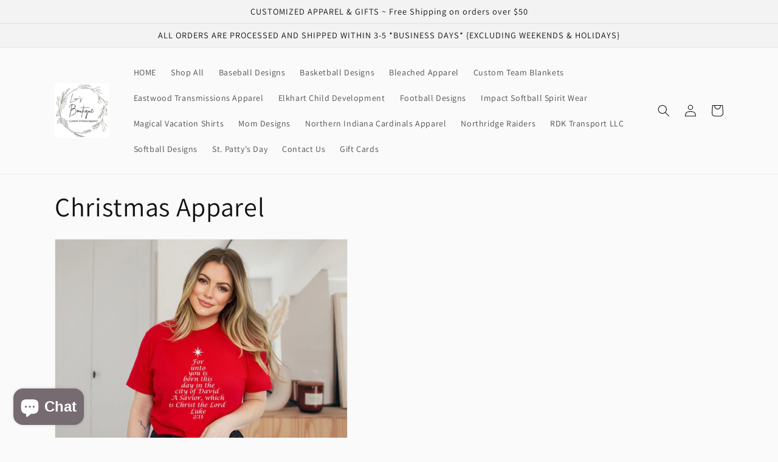

--- FILE ---
content_type: text/html; charset=utf-8
request_url: https://www.livsboutique.net/es/collections/christmas-apparel-1
body_size: 51779
content:
<!doctype html>
<html class="no-js" lang="es">
  <head>
  <!-- Added by AVADA Joy -->
  <script>
      window.AVADA_JOY = window.AVADA_JOY || {};
      window.AVADA_JOY.shopId = 'drIjFMvrh9Gcc9CcYgCY';
      window.AVADA_JOY.status = true;
      window.AVADA_JOY.account_enabled = true;
      window.AVADA_JOY.login_url = "https:\/\/www.livsboutique.net\/customer_authentication\/redirect?locale=es\u0026region_country=US";
      window.AVADA_JOY.register_url = "https:\/\/shopify.com\/61861626015\/account?locale=es";
      window.AVADA_JOY.customer = {
        id: null,
        email: null,
        first_name: null,
        last_name: null,
        point: null
      };
      window.AVADA_JOY.placeOrder = window.AVADA_JOY.placeOrder || {};
      window.AVADA_JOY.placeOrder = {"enableCardPage":false,"status":true,"statusProductPointsCalculator":false,"productPointsCalculator":{"type":"congratulation","fontSize":14,"font":"Noto+Sans","color":"#8F00C1"},"earnPoint":"10","rateMoney":"100","earnBy":"price","statusUseCondition":false,"typeProductMatch":"all","typeCondition":"all","conditions":[{"typeMatch":"contains","content":"","field":"title"}],"excludeProducts":[],"includeProducts":[]};
      window.AVADA_JOY.product = null;
      window.AVADA_JOY.page = "collection";
      
    </script>

  <!-- /Added by AVADA Joy -->

    <meta charset="utf-8">
    <meta http-equiv="X-UA-Compatible" content="IE=edge">
    <meta name="viewport" content="width=device-width,initial-scale=1">
    <meta name="theme-color" content="">
    <link rel="canonical" href="https://www.livsboutique.net/es/collections/christmas-apparel-1">
    <link rel="preconnect" href="https://cdn.shopify.com" crossorigin><link rel="preconnect" href="https://fonts.shopifycdn.com" crossorigin><title>
      Christmas Apparel
 &ndash; Liv&#39;s Boutique</title>

    
      <meta name="description" content="Check out our Christmas apparel selection for the very best in unique or custom, handmade pieces. We offer plain or bleached tees, crewneck sweatshirts and hoodies">
    

    

<meta property="og:site_name" content="Liv&#39;s Boutique">
<meta property="og:url" content="https://www.livsboutique.net/es/collections/christmas-apparel-1">
<meta property="og:title" content="Christmas Apparel">
<meta property="og:type" content="website">
<meta property="og:description" content="Check out our Christmas apparel selection for the very best in unique or custom, handmade pieces. We offer plain or bleached tees, crewneck sweatshirts and hoodies"><meta property="og:image" content="http://www.livsboutique.net/cdn/shop/collections/fb_christmas_for_unto_you_is_born_this_day_mock_up_on_red_tee_d951e406-ebd6-4575-80b1-56650b4cd48d.jpg?v=1667677895">
  <meta property="og:image:secure_url" content="https://www.livsboutique.net/cdn/shop/collections/fb_christmas_for_unto_you_is_born_this_day_mock_up_on_red_tee_d951e406-ebd6-4575-80b1-56650b4cd48d.jpg?v=1667677895">
  <meta property="og:image:width" content="931">
  <meta property="og:image:height" content="741"><meta name="twitter:site" content="@livsboutique"><meta name="twitter:card" content="summary_large_image">
<meta name="twitter:title" content="Christmas Apparel">
<meta name="twitter:description" content="Check out our Christmas apparel selection for the very best in unique or custom, handmade pieces. We offer plain or bleached tees, crewneck sweatshirts and hoodies">


    <script src="//www.livsboutique.net/cdn/shop/t/3/assets/global.js?v=24850326154503943211721590545" defer="defer"></script>
    <script>window.performance && window.performance.mark && window.performance.mark('shopify.content_for_header.start');</script><meta name="google-site-verification" content="6PIn6T1TTTdmCOOZHN_hCfP6lFmxyDBJ1QTUkS_80as">
<meta name="facebook-domain-verification" content="1mfmcedpxt5twj586jxcjx4isxs9tg">
<meta id="shopify-digital-wallet" name="shopify-digital-wallet" content="/61861626015/digital_wallets/dialog">
<meta name="shopify-checkout-api-token" content="043b35b1c0f4569c193e3d753a416c3c">
<meta id="in-context-paypal-metadata" data-shop-id="61861626015" data-venmo-supported="false" data-environment="production" data-locale="es_ES" data-paypal-v4="true" data-currency="USD">
<link rel="alternate" type="application/atom+xml" title="Feed" href="/es/collections/christmas-apparel-1.atom" />
<link rel="next" href="/es/collections/christmas-apparel-1?page=2">
<link rel="alternate" hreflang="x-default" href="https://www.livsboutique.net/collections/christmas-apparel-1">
<link rel="alternate" hreflang="en" href="https://www.livsboutique.net/collections/christmas-apparel-1">
<link rel="alternate" hreflang="es" href="https://www.livsboutique.net/es/collections/christmas-apparel-1">
<link rel="alternate" type="application/json+oembed" href="https://www.livsboutique.net/es/collections/christmas-apparel-1.oembed">
<script async="async" src="/checkouts/internal/preloads.js?locale=es-US"></script>
<link rel="preconnect" href="https://shop.app" crossorigin="anonymous">
<script async="async" src="https://shop.app/checkouts/internal/preloads.js?locale=es-US&shop_id=61861626015" crossorigin="anonymous"></script>
<script id="apple-pay-shop-capabilities" type="application/json">{"shopId":61861626015,"countryCode":"US","currencyCode":"USD","merchantCapabilities":["supports3DS"],"merchantId":"gid:\/\/shopify\/Shop\/61861626015","merchantName":"Liv's Boutique","requiredBillingContactFields":["postalAddress","email","phone"],"requiredShippingContactFields":["postalAddress","email","phone"],"shippingType":"shipping","supportedNetworks":["visa","masterCard","amex","discover","elo","jcb"],"total":{"type":"pending","label":"Liv's Boutique","amount":"1.00"},"shopifyPaymentsEnabled":true,"supportsSubscriptions":true}</script>
<script id="shopify-features" type="application/json">{"accessToken":"043b35b1c0f4569c193e3d753a416c3c","betas":["rich-media-storefront-analytics"],"domain":"www.livsboutique.net","predictiveSearch":true,"shopId":61861626015,"locale":"es"}</script>
<script>var Shopify = Shopify || {};
Shopify.shop = "livs-boutique-5252.myshopify.com";
Shopify.locale = "es";
Shopify.currency = {"active":"USD","rate":"1.0"};
Shopify.country = "US";
Shopify.theme = {"name":"Dawn with Installments message","id":136123646111,"schema_name":"Dawn","schema_version":"6.0.2","theme_store_id":887,"role":"main"};
Shopify.theme.handle = "null";
Shopify.theme.style = {"id":null,"handle":null};
Shopify.cdnHost = "www.livsboutique.net/cdn";
Shopify.routes = Shopify.routes || {};
Shopify.routes.root = "/es/";</script>
<script type="module">!function(o){(o.Shopify=o.Shopify||{}).modules=!0}(window);</script>
<script>!function(o){function n(){var o=[];function n(){o.push(Array.prototype.slice.apply(arguments))}return n.q=o,n}var t=o.Shopify=o.Shopify||{};t.loadFeatures=n(),t.autoloadFeatures=n()}(window);</script>
<script>
  window.ShopifyPay = window.ShopifyPay || {};
  window.ShopifyPay.apiHost = "shop.app\/pay";
  window.ShopifyPay.redirectState = null;
</script>
<script id="shop-js-analytics" type="application/json">{"pageType":"collection"}</script>
<script defer="defer" async type="module" src="//www.livsboutique.net/cdn/shopifycloud/shop-js/modules/v2/client.init-shop-cart-sync_B5knhve2.es.esm.js"></script>
<script defer="defer" async type="module" src="//www.livsboutique.net/cdn/shopifycloud/shop-js/modules/v2/chunk.common_DUtBTchb.esm.js"></script>
<script type="module">
  await import("//www.livsboutique.net/cdn/shopifycloud/shop-js/modules/v2/client.init-shop-cart-sync_B5knhve2.es.esm.js");
await import("//www.livsboutique.net/cdn/shopifycloud/shop-js/modules/v2/chunk.common_DUtBTchb.esm.js");

  window.Shopify.SignInWithShop?.initShopCartSync?.({"fedCMEnabled":true,"windoidEnabled":true});

</script>
<script>
  window.Shopify = window.Shopify || {};
  if (!window.Shopify.featureAssets) window.Shopify.featureAssets = {};
  window.Shopify.featureAssets['shop-js'] = {"shop-cart-sync":["modules/v2/client.shop-cart-sync_Cu3ACRcZ.es.esm.js","modules/v2/chunk.common_DUtBTchb.esm.js"],"init-fed-cm":["modules/v2/client.init-fed-cm_BJrnB9kG.es.esm.js","modules/v2/chunk.common_DUtBTchb.esm.js"],"shop-button":["modules/v2/client.shop-button_CG6GKOD_.es.esm.js","modules/v2/chunk.common_DUtBTchb.esm.js"],"shop-cash-offers":["modules/v2/client.shop-cash-offers_gbZJIl7z.es.esm.js","modules/v2/chunk.common_DUtBTchb.esm.js","modules/v2/chunk.modal_BWJC_e_i.esm.js"],"init-windoid":["modules/v2/client.init-windoid_8ySNSk4Z.es.esm.js","modules/v2/chunk.common_DUtBTchb.esm.js"],"init-shop-email-lookup-coordinator":["modules/v2/client.init-shop-email-lookup-coordinator_wAcB8hvS.es.esm.js","modules/v2/chunk.common_DUtBTchb.esm.js"],"shop-toast-manager":["modules/v2/client.shop-toast-manager_Bg_V7N2L.es.esm.js","modules/v2/chunk.common_DUtBTchb.esm.js"],"shop-login-button":["modules/v2/client.shop-login-button_9GhCXlmE.es.esm.js","modules/v2/chunk.common_DUtBTchb.esm.js","modules/v2/chunk.modal_BWJC_e_i.esm.js"],"avatar":["modules/v2/client.avatar_BTnouDA3.es.esm.js"],"pay-button":["modules/v2/client.pay-button_18xvAuUL.es.esm.js","modules/v2/chunk.common_DUtBTchb.esm.js"],"init-shop-cart-sync":["modules/v2/client.init-shop-cart-sync_B5knhve2.es.esm.js","modules/v2/chunk.common_DUtBTchb.esm.js"],"init-customer-accounts":["modules/v2/client.init-customer-accounts_BuGWnp7m.es.esm.js","modules/v2/client.shop-login-button_9GhCXlmE.es.esm.js","modules/v2/chunk.common_DUtBTchb.esm.js","modules/v2/chunk.modal_BWJC_e_i.esm.js"],"init-shop-for-new-customer-accounts":["modules/v2/client.init-shop-for-new-customer-accounts_B-HfpYBc.es.esm.js","modules/v2/client.shop-login-button_9GhCXlmE.es.esm.js","modules/v2/chunk.common_DUtBTchb.esm.js","modules/v2/chunk.modal_BWJC_e_i.esm.js"],"init-customer-accounts-sign-up":["modules/v2/client.init-customer-accounts-sign-up_C94lauhm.es.esm.js","modules/v2/client.shop-login-button_9GhCXlmE.es.esm.js","modules/v2/chunk.common_DUtBTchb.esm.js","modules/v2/chunk.modal_BWJC_e_i.esm.js"],"checkout-modal":["modules/v2/client.checkout-modal_DUL5NYMv.es.esm.js","modules/v2/chunk.common_DUtBTchb.esm.js","modules/v2/chunk.modal_BWJC_e_i.esm.js"],"shop-follow-button":["modules/v2/client.shop-follow-button_Mw9EIQD1.es.esm.js","modules/v2/chunk.common_DUtBTchb.esm.js","modules/v2/chunk.modal_BWJC_e_i.esm.js"],"lead-capture":["modules/v2/client.lead-capture_DYjuQXkS.es.esm.js","modules/v2/chunk.common_DUtBTchb.esm.js","modules/v2/chunk.modal_BWJC_e_i.esm.js"],"shop-login":["modules/v2/client.shop-login_DK54Bfm6.es.esm.js","modules/v2/chunk.common_DUtBTchb.esm.js","modules/v2/chunk.modal_BWJC_e_i.esm.js"],"payment-terms":["modules/v2/client.payment-terms_JXZtx-3Y.es.esm.js","modules/v2/chunk.common_DUtBTchb.esm.js","modules/v2/chunk.modal_BWJC_e_i.esm.js"]};
</script>
<script id="__st">var __st={"a":61861626015,"offset":-18000,"reqid":"2f633b9d-38e7-45e9-bece-94deb98c3b9c-1768513269","pageurl":"www.livsboutique.net\/es\/collections\/christmas-apparel-1","u":"b742f27cbddd","p":"collection","rtyp":"collection","rid":290667364511};</script>
<script>window.ShopifyPaypalV4VisibilityTracking = true;</script>
<script id="captcha-bootstrap">!function(){'use strict';const t='contact',e='account',n='new_comment',o=[[t,t],['blogs',n],['comments',n],[t,'customer']],c=[[e,'customer_login'],[e,'guest_login'],[e,'recover_customer_password'],[e,'create_customer']],r=t=>t.map((([t,e])=>`form[action*='/${t}']:not([data-nocaptcha='true']) input[name='form_type'][value='${e}']`)).join(','),a=t=>()=>t?[...document.querySelectorAll(t)].map((t=>t.form)):[];function s(){const t=[...o],e=r(t);return a(e)}const i='password',u='form_key',d=['recaptcha-v3-token','g-recaptcha-response','h-captcha-response',i],f=()=>{try{return window.sessionStorage}catch{return}},m='__shopify_v',_=t=>t.elements[u];function p(t,e,n=!1){try{const o=window.sessionStorage,c=JSON.parse(o.getItem(e)),{data:r}=function(t){const{data:e,action:n}=t;return t[m]||n?{data:e,action:n}:{data:t,action:n}}(c);for(const[e,n]of Object.entries(r))t.elements[e]&&(t.elements[e].value=n);n&&o.removeItem(e)}catch(o){console.error('form repopulation failed',{error:o})}}const l='form_type',E='cptcha';function T(t){t.dataset[E]=!0}const w=window,h=w.document,L='Shopify',v='ce_forms',y='captcha';let A=!1;((t,e)=>{const n=(g='f06e6c50-85a8-45c8-87d0-21a2b65856fe',I='https://cdn.shopify.com/shopifycloud/storefront-forms-hcaptcha/ce_storefront_forms_captcha_hcaptcha.v1.5.2.iife.js',D={infoText:'Protegido por hCaptcha',privacyText:'Privacidad',termsText:'Términos'},(t,e,n)=>{const o=w[L][v],c=o.bindForm;if(c)return c(t,g,e,D).then(n);var r;o.q.push([[t,g,e,D],n]),r=I,A||(h.body.append(Object.assign(h.createElement('script'),{id:'captcha-provider',async:!0,src:r})),A=!0)});var g,I,D;w[L]=w[L]||{},w[L][v]=w[L][v]||{},w[L][v].q=[],w[L][y]=w[L][y]||{},w[L][y].protect=function(t,e){n(t,void 0,e),T(t)},Object.freeze(w[L][y]),function(t,e,n,w,h,L){const[v,y,A,g]=function(t,e,n){const i=e?o:[],u=t?c:[],d=[...i,...u],f=r(d),m=r(i),_=r(d.filter((([t,e])=>n.includes(e))));return[a(f),a(m),a(_),s()]}(w,h,L),I=t=>{const e=t.target;return e instanceof HTMLFormElement?e:e&&e.form},D=t=>v().includes(t);t.addEventListener('submit',(t=>{const e=I(t);if(!e)return;const n=D(e)&&!e.dataset.hcaptchaBound&&!e.dataset.recaptchaBound,o=_(e),c=g().includes(e)&&(!o||!o.value);(n||c)&&t.preventDefault(),c&&!n&&(function(t){try{if(!f())return;!function(t){const e=f();if(!e)return;const n=_(t);if(!n)return;const o=n.value;o&&e.removeItem(o)}(t);const e=Array.from(Array(32),(()=>Math.random().toString(36)[2])).join('');!function(t,e){_(t)||t.append(Object.assign(document.createElement('input'),{type:'hidden',name:u})),t.elements[u].value=e}(t,e),function(t,e){const n=f();if(!n)return;const o=[...t.querySelectorAll(`input[type='${i}']`)].map((({name:t})=>t)),c=[...d,...o],r={};for(const[a,s]of new FormData(t).entries())c.includes(a)||(r[a]=s);n.setItem(e,JSON.stringify({[m]:1,action:t.action,data:r}))}(t,e)}catch(e){console.error('failed to persist form',e)}}(e),e.submit())}));const S=(t,e)=>{t&&!t.dataset[E]&&(n(t,e.some((e=>e===t))),T(t))};for(const o of['focusin','change'])t.addEventListener(o,(t=>{const e=I(t);D(e)&&S(e,y())}));const B=e.get('form_key'),M=e.get(l),P=B&&M;t.addEventListener('DOMContentLoaded',(()=>{const t=y();if(P)for(const e of t)e.elements[l].value===M&&p(e,B);[...new Set([...A(),...v().filter((t=>'true'===t.dataset.shopifyCaptcha))])].forEach((e=>S(e,t)))}))}(h,new URLSearchParams(w.location.search),n,t,e,['guest_login'])})(!0,!0)}();</script>
<script integrity="sha256-4kQ18oKyAcykRKYeNunJcIwy7WH5gtpwJnB7kiuLZ1E=" data-source-attribution="shopify.loadfeatures" defer="defer" src="//www.livsboutique.net/cdn/shopifycloud/storefront/assets/storefront/load_feature-a0a9edcb.js" crossorigin="anonymous"></script>
<script crossorigin="anonymous" defer="defer" src="//www.livsboutique.net/cdn/shopifycloud/storefront/assets/shopify_pay/storefront-65b4c6d7.js?v=20250812"></script>
<script data-source-attribution="shopify.dynamic_checkout.dynamic.init">var Shopify=Shopify||{};Shopify.PaymentButton=Shopify.PaymentButton||{isStorefrontPortableWallets:!0,init:function(){window.Shopify.PaymentButton.init=function(){};var t=document.createElement("script");t.src="https://www.livsboutique.net/cdn/shopifycloud/portable-wallets/latest/portable-wallets.es.js",t.type="module",document.head.appendChild(t)}};
</script>
<script data-source-attribution="shopify.dynamic_checkout.buyer_consent">
  function portableWalletsHideBuyerConsent(e){var t=document.getElementById("shopify-buyer-consent"),n=document.getElementById("shopify-subscription-policy-button");t&&n&&(t.classList.add("hidden"),t.setAttribute("aria-hidden","true"),n.removeEventListener("click",e))}function portableWalletsShowBuyerConsent(e){var t=document.getElementById("shopify-buyer-consent"),n=document.getElementById("shopify-subscription-policy-button");t&&n&&(t.classList.remove("hidden"),t.removeAttribute("aria-hidden"),n.addEventListener("click",e))}window.Shopify?.PaymentButton&&(window.Shopify.PaymentButton.hideBuyerConsent=portableWalletsHideBuyerConsent,window.Shopify.PaymentButton.showBuyerConsent=portableWalletsShowBuyerConsent);
</script>
<script data-source-attribution="shopify.dynamic_checkout.cart.bootstrap">document.addEventListener("DOMContentLoaded",(function(){function t(){return document.querySelector("shopify-accelerated-checkout-cart, shopify-accelerated-checkout")}if(t())Shopify.PaymentButton.init();else{new MutationObserver((function(e,n){t()&&(Shopify.PaymentButton.init(),n.disconnect())})).observe(document.body,{childList:!0,subtree:!0})}}));
</script>
<link id="shopify-accelerated-checkout-styles" rel="stylesheet" media="screen" href="https://www.livsboutique.net/cdn/shopifycloud/portable-wallets/latest/accelerated-checkout-backwards-compat.css" crossorigin="anonymous">
<style id="shopify-accelerated-checkout-cart">
        #shopify-buyer-consent {
  margin-top: 1em;
  display: inline-block;
  width: 100%;
}

#shopify-buyer-consent.hidden {
  display: none;
}

#shopify-subscription-policy-button {
  background: none;
  border: none;
  padding: 0;
  text-decoration: underline;
  font-size: inherit;
  cursor: pointer;
}

#shopify-subscription-policy-button::before {
  box-shadow: none;
}

      </style>
<script id="sections-script" data-sections="header,footer" defer="defer" src="//www.livsboutique.net/cdn/shop/t/3/compiled_assets/scripts.js?714"></script>
<script>window.performance && window.performance.mark && window.performance.mark('shopify.content_for_header.end');</script>


    <style data-shopify>
      @font-face {
  font-family: Assistant;
  font-weight: 400;
  font-style: normal;
  font-display: swap;
  src: url("//www.livsboutique.net/cdn/fonts/assistant/assistant_n4.9120912a469cad1cc292572851508ca49d12e768.woff2") format("woff2"),
       url("//www.livsboutique.net/cdn/fonts/assistant/assistant_n4.6e9875ce64e0fefcd3f4446b7ec9036b3ddd2985.woff") format("woff");
}

      @font-face {
  font-family: Assistant;
  font-weight: 700;
  font-style: normal;
  font-display: swap;
  src: url("//www.livsboutique.net/cdn/fonts/assistant/assistant_n7.bf44452348ec8b8efa3aa3068825305886b1c83c.woff2") format("woff2"),
       url("//www.livsboutique.net/cdn/fonts/assistant/assistant_n7.0c887fee83f6b3bda822f1150b912c72da0f7b64.woff") format("woff");
}

      
      
      @font-face {
  font-family: Assistant;
  font-weight: 400;
  font-style: normal;
  font-display: swap;
  src: url("//www.livsboutique.net/cdn/fonts/assistant/assistant_n4.9120912a469cad1cc292572851508ca49d12e768.woff2") format("woff2"),
       url("//www.livsboutique.net/cdn/fonts/assistant/assistant_n4.6e9875ce64e0fefcd3f4446b7ec9036b3ddd2985.woff") format("woff");
}


      :root {
        --font-body-family: Assistant, sans-serif;
        --font-body-style: normal;
        --font-body-weight: 400;
        --font-body-weight-bold: 700;

        --font-heading-family: Assistant, sans-serif;
        --font-heading-style: normal;
        --font-heading-weight: 400;

        --font-body-scale: 1.0;
        --font-heading-scale: 1.1;

        --color-base-text: 18, 18, 18;
        --color-shadow: 18, 18, 18;
        --color-base-background-1: 250, 250, 250;
        --color-base-background-2: 243, 243, 243;
        --color-base-solid-button-labels: 217, 212, 210;
        --color-base-outline-button-labels: 18, 18, 18;
        --color-base-accent-1: 18, 18, 18;
        --color-base-accent-2: 245, 174, 158;
        --payment-terms-background-color: #fafafa;

        --gradient-base-background-1: #fafafa;
        --gradient-base-background-2: #f3f3f3;
        --gradient-base-accent-1: #121212;
        --gradient-base-accent-2: linear-gradient(270deg, rgba(240, 110, 105, 1), rgba(249, 208, 163, 1) 100%);

        --media-padding: px;
        --media-border-opacity: 0.05;
        --media-border-width: 1px;
        --media-radius: 0px;
        --media-shadow-opacity: 0.0;
        --media-shadow-horizontal-offset: 0px;
        --media-shadow-vertical-offset: 4px;
        --media-shadow-blur-radius: 5px;
        --media-shadow-visible: 0;

        --page-width: 120rem;
        --page-width-margin: 0rem;

        --card-image-padding: 0.0rem;
        --card-corner-radius: 0.0rem;
        --card-text-alignment: left;
        --card-border-width: 0.0rem;
        --card-border-opacity: 0.1;
        --card-shadow-opacity: 0.0;
        --card-shadow-visible: 0;
        --card-shadow-horizontal-offset: 0.0rem;
        --card-shadow-vertical-offset: 0.4rem;
        --card-shadow-blur-radius: 0.5rem;

        --badge-corner-radius: 4.0rem;

        --popup-border-width: 1px;
        --popup-border-opacity: 0.1;
        --popup-corner-radius: 0px;
        --popup-shadow-opacity: 0.0;
        --popup-shadow-horizontal-offset: 0px;
        --popup-shadow-vertical-offset: 4px;
        --popup-shadow-blur-radius: 5px;

        --drawer-border-width: 1px;
        --drawer-border-opacity: 0.1;
        --drawer-shadow-opacity: 0.0;
        --drawer-shadow-horizontal-offset: 0px;
        --drawer-shadow-vertical-offset: 4px;
        --drawer-shadow-blur-radius: 5px;

        --spacing-sections-desktop: 0px;
        --spacing-sections-mobile: 0px;

        --grid-desktop-vertical-spacing: 8px;
        --grid-desktop-horizontal-spacing: 8px;
        --grid-mobile-vertical-spacing: 4px;
        --grid-mobile-horizontal-spacing: 4px;

        --text-boxes-border-opacity: 0.1;
        --text-boxes-border-width: 0px;
        --text-boxes-radius: 0px;
        --text-boxes-shadow-opacity: 0.0;
        --text-boxes-shadow-visible: 0;
        --text-boxes-shadow-horizontal-offset: 0px;
        --text-boxes-shadow-vertical-offset: 4px;
        --text-boxes-shadow-blur-radius: 5px;

        --buttons-radius: 0px;
        --buttons-radius-outset: 0px;
        --buttons-border-width: 3px;
        --buttons-border-opacity: 1.0;
        --buttons-shadow-opacity: 0.0;
        --buttons-shadow-visible: 0;
        --buttons-shadow-horizontal-offset: 2px;
        --buttons-shadow-vertical-offset: 4px;
        --buttons-shadow-blur-radius: 5px;
        --buttons-border-offset: 0px;

        --inputs-radius: 0px;
        --inputs-border-width: 1px;
        --inputs-border-opacity: 0.55;
        --inputs-shadow-opacity: 0.0;
        --inputs-shadow-horizontal-offset: 0px;
        --inputs-margin-offset: 0px;
        --inputs-shadow-vertical-offset: 4px;
        --inputs-shadow-blur-radius: 5px;
        --inputs-radius-outset: 0px;

        --variant-pills-radius: 40px;
        --variant-pills-border-width: 1px;
        --variant-pills-border-opacity: 0.55;
        --variant-pills-shadow-opacity: 0.0;
        --variant-pills-shadow-horizontal-offset: 0px;
        --variant-pills-shadow-vertical-offset: 4px;
        --variant-pills-shadow-blur-radius: 5px;
      }

      *,
      *::before,
      *::after {
        box-sizing: inherit;
      }

      html {
        box-sizing: border-box;
        font-size: calc(var(--font-body-scale) * 62.5%);
        height: 100%;
      }

      body {
        display: grid;
        grid-template-rows: auto auto 1fr auto;
        grid-template-columns: 100%;
        min-height: 100%;
        margin: 0;
        font-size: 1.5rem;
        letter-spacing: 0.06rem;
        line-height: calc(1 + 0.8 / var(--font-body-scale));
        font-family: var(--font-body-family);
        font-style: var(--font-body-style);
        font-weight: var(--font-body-weight);
      }

      @media screen and (min-width: 750px) {
        body {
          font-size: 1.6rem;
        }
      }
    </style>

    <link href="//www.livsboutique.net/cdn/shop/t/3/assets/base.css?v=19666067365360246481721590522" rel="stylesheet" type="text/css" media="all" />
<link rel="preload" as="font" href="//www.livsboutique.net/cdn/fonts/assistant/assistant_n4.9120912a469cad1cc292572851508ca49d12e768.woff2" type="font/woff2" crossorigin><link rel="preload" as="font" href="//www.livsboutique.net/cdn/fonts/assistant/assistant_n4.9120912a469cad1cc292572851508ca49d12e768.woff2" type="font/woff2" crossorigin><link rel="stylesheet" href="//www.livsboutique.net/cdn/shop/t/3/assets/component-predictive-search.css?v=165644661289088488651721590536" media="print" onload="this.media='all'"><script>document.documentElement.className = document.documentElement.className.replace('no-js', 'js');
    if (Shopify.designMode) {
      document.documentElement.classList.add('shopify-design-mode');
    }
    </script>
  <!-- BEGIN app block: shopify://apps/upload-lift/blocks/app-embed/3c98bdcb-7587-4ade-bfe4-7d8af00d05ca -->
<script src="https://assets.cloudlift.app/api/assets/upload.js?shop=livs-boutique-5252.myshopify.com" defer="defer"></script>

<!-- END app block --><!-- BEGIN app block: shopify://apps/judge-me-reviews/blocks/judgeme_core/61ccd3b1-a9f2-4160-9fe9-4fec8413e5d8 --><!-- Start of Judge.me Core -->






<link rel="dns-prefetch" href="https://cdnwidget.judge.me">
<link rel="dns-prefetch" href="https://cdn.judge.me">
<link rel="dns-prefetch" href="https://cdn1.judge.me">
<link rel="dns-prefetch" href="https://api.judge.me">

<script data-cfasync='false' class='jdgm-settings-script'>window.jdgmSettings={"pagination":5,"disable_web_reviews":false,"badge_no_review_text":"Sin reseñas","badge_n_reviews_text":"{{ n }} reseña/reseñas","badge_star_color":"#EFBEAC","hide_badge_preview_if_no_reviews":true,"badge_hide_text":false,"enforce_center_preview_badge":false,"widget_title":"Reseñas de Clientes","widget_open_form_text":"Escribir una reseña","widget_close_form_text":"Cancelar reseña","widget_refresh_page_text":"Actualizar página","widget_summary_text":"Basado en {{ number_of_reviews }} reseña/reseñas","widget_no_review_text":"Sé el primero en escribir una reseña","widget_name_field_text":"Nombre","widget_verified_name_field_text":"Nombre Verificado (público)","widget_name_placeholder_text":"Nombre","widget_required_field_error_text":"Este campo es obligatorio.","widget_email_field_text":"Dirección de correo electrónico","widget_verified_email_field_text":"Correo electrónico Verificado (privado, no se puede editar)","widget_email_placeholder_text":"Tu dirección de correo electrónico","widget_email_field_error_text":"Por favor, ingresa una dirección de correo electrónico válida.","widget_rating_field_text":"Calificación","widget_review_title_field_text":"Título de la Reseña","widget_review_title_placeholder_text":"Da un título a tu reseña","widget_review_body_field_text":"Contenido de la reseña","widget_review_body_placeholder_text":"Empieza a escribir aquí...","widget_pictures_field_text":"Imagen/Video (opcional)","widget_submit_review_text":"Enviar Reseña","widget_submit_verified_review_text":"Enviar Reseña Verificada","widget_submit_success_msg_with_auto_publish":"¡Gracias! Por favor, actualiza la página en unos momentos para ver tu reseña. Puedes eliminar o editar tu reseña iniciando sesión en \u003ca href='https://judge.me/login' target='_blank' rel='nofollow noopener'\u003eJudge.me\u003c/a\u003e","widget_submit_success_msg_no_auto_publish":"¡Gracias! Tu reseña se publicará tan pronto como sea aprobada por el administrador de la tienda. Puedes eliminar o editar tu reseña iniciando sesión en \u003ca href='https://judge.me/login' target='_blank' rel='nofollow noopener'\u003eJudge.me\u003c/a\u003e","widget_show_default_reviews_out_of_total_text":"Mostrando {{ n_reviews_shown }} de {{ n_reviews }} reseñas.","widget_show_all_link_text":"Mostrar todas","widget_show_less_link_text":"Mostrar menos","widget_author_said_text":"{{ reviewer_name }} dijo:","widget_days_text":"hace {{ n }} día/días","widget_weeks_text":"hace {{ n }} semana/semanas","widget_months_text":"hace {{ n }} mes/meses","widget_years_text":"hace {{ n }} año/años","widget_yesterday_text":"Ayer","widget_today_text":"Hoy","widget_replied_text":"\u003e\u003e {{ shop_name }} respondió:","widget_read_more_text":"Leer más","widget_reviewer_name_as_initial":"","widget_rating_filter_color":"#fbcd0a","widget_rating_filter_see_all_text":"Ver todas las reseñas","widget_sorting_most_recent_text":"Más Recientes","widget_sorting_highest_rating_text":"Mayor Calificación","widget_sorting_lowest_rating_text":"Menor Calificación","widget_sorting_with_pictures_text":"Solo Imágenes","widget_sorting_most_helpful_text":"Más Útiles","widget_open_question_form_text":"Hacer una pregunta","widget_reviews_subtab_text":"Reseñas","widget_questions_subtab_text":"Preguntas","widget_question_label_text":"Pregunta","widget_answer_label_text":"Respuesta","widget_question_placeholder_text":"Escribe tu pregunta aquí","widget_submit_question_text":"Enviar Pregunta","widget_question_submit_success_text":"¡Gracias por tu pregunta! Te notificaremos una vez que sea respondida.","widget_star_color":"#EFBEAC","verified_badge_text":"Verificado","verified_badge_bg_color":"","verified_badge_text_color":"","verified_badge_placement":"left-of-reviewer-name","widget_review_max_height":"","widget_hide_border":false,"widget_social_share":false,"widget_thumb":false,"widget_review_location_show":false,"widget_location_format":"","all_reviews_include_out_of_store_products":true,"all_reviews_out_of_store_text":"(fuera de la tienda)","all_reviews_pagination":100,"all_reviews_product_name_prefix_text":"sobre","enable_review_pictures":true,"enable_question_anwser":false,"widget_theme":"default","review_date_format":"mm/dd/yyyy","default_sort_method":"most-recent","widget_product_reviews_subtab_text":"Reseñas de Productos","widget_shop_reviews_subtab_text":"Reseñas de la Tienda","widget_other_products_reviews_text":"Reseñas para otros productos","widget_store_reviews_subtab_text":"Reseñas de la tienda","widget_no_store_reviews_text":"Esta tienda no ha recibido ninguna reseña todavía","widget_web_restriction_product_reviews_text":"Este producto no ha recibido ninguna reseña todavía","widget_no_items_text":"No se encontraron elementos","widget_show_more_text":"Mostrar más","widget_write_a_store_review_text":"Escribir una Reseña de la Tienda","widget_other_languages_heading":"Reseñas en Otros Idiomas","widget_translate_review_text":"Traducir reseña a {{ language }}","widget_translating_review_text":"Traduciendo...","widget_show_original_translation_text":"Mostrar original ({{ language }})","widget_translate_review_failed_text":"No se pudo traducir la reseña.","widget_translate_review_retry_text":"Reintentar","widget_translate_review_try_again_later_text":"Intentar más tarde","show_product_url_for_grouped_product":false,"widget_sorting_pictures_first_text":"Imágenes Primero","show_pictures_on_all_rev_page_mobile":false,"show_pictures_on_all_rev_page_desktop":false,"floating_tab_hide_mobile_install_preference":false,"floating_tab_button_name":"★ Reseñas","floating_tab_title":"Deja que los clientes hablen por nosotros","floating_tab_button_color":"","floating_tab_button_background_color":"","floating_tab_url":"","floating_tab_url_enabled":false,"floating_tab_tab_style":"text","all_reviews_text_badge_text":"Los clientes nos califican {{ shop.metafields.judgeme.all_reviews_rating | round: 1 }}/5 basado en {{ shop.metafields.judgeme.all_reviews_count }} reseñas.","all_reviews_text_badge_text_branded_style":"{{ shop.metafields.judgeme.all_reviews_rating | round: 1 }} de 5 estrellas basado en {{ shop.metafields.judgeme.all_reviews_count }} reseñas","is_all_reviews_text_badge_a_link":false,"show_stars_for_all_reviews_text_badge":false,"all_reviews_text_badge_url":"","all_reviews_text_style":"branded","all_reviews_text_color_style":"judgeme_brand_color","all_reviews_text_color":"#108474","all_reviews_text_show_jm_brand":true,"featured_carousel_show_header":true,"featured_carousel_title":"Deja que los clientes hablen por nosotros","testimonials_carousel_title":"Los clientes nos dicen","videos_carousel_title":"Historias de clientes reales","cards_carousel_title":"Los clientes nos dicen","featured_carousel_count_text":"de {{ n }} reseñas","featured_carousel_add_link_to_all_reviews_page":false,"featured_carousel_url":"","featured_carousel_show_images":true,"featured_carousel_autoslide_interval":5,"featured_carousel_arrows_on_the_sides":false,"featured_carousel_height":250,"featured_carousel_width":100,"featured_carousel_image_size":340,"featured_carousel_image_height":250,"featured_carousel_arrow_color":"#eeeeee","verified_count_badge_style":"branded","verified_count_badge_orientation":"horizontal","verified_count_badge_color_style":"judgeme_brand_color","verified_count_badge_color":"#108474","is_verified_count_badge_a_link":false,"verified_count_badge_url":"","verified_count_badge_show_jm_brand":true,"widget_rating_preset_default":5,"widget_first_sub_tab":"product-reviews","widget_show_histogram":true,"widget_histogram_use_custom_color":false,"widget_pagination_use_custom_color":false,"widget_star_use_custom_color":true,"widget_verified_badge_use_custom_color":false,"widget_write_review_use_custom_color":false,"picture_reminder_submit_button":"Subir Imágenes","enable_review_videos":false,"mute_video_by_default":false,"widget_sorting_videos_first_text":"Videos Primero","widget_review_pending_text":"Pendiente","featured_carousel_items_for_large_screen":3,"social_share_options_order":"Facebook,Twitter","remove_microdata_snippet":true,"disable_json_ld":false,"enable_json_ld_products":false,"preview_badge_show_question_text":false,"preview_badge_no_question_text":"Sin preguntas","preview_badge_n_question_text":"{{ number_of_questions }} pregunta/preguntas","qa_badge_show_icon":false,"qa_badge_position":"same-row","remove_judgeme_branding":false,"widget_add_search_bar":false,"widget_search_bar_placeholder":"Buscar","widget_sorting_verified_only_text":"Solo verificadas","featured_carousel_theme":"focused","featured_carousel_show_rating":true,"featured_carousel_show_title":true,"featured_carousel_show_body":true,"featured_carousel_show_date":false,"featured_carousel_show_reviewer":true,"featured_carousel_show_product":false,"featured_carousel_header_background_color":"#108474","featured_carousel_header_text_color":"#ffffff","featured_carousel_name_product_separator":"reviewed","featured_carousel_full_star_background":"#108474","featured_carousel_empty_star_background":"#dadada","featured_carousel_vertical_theme_background":"#f9fafb","featured_carousel_verified_badge_enable":true,"featured_carousel_verified_badge_color":"#000000","featured_carousel_border_style":"round","featured_carousel_review_line_length_limit":3,"featured_carousel_more_reviews_button_text":"Leer más reseñas","featured_carousel_view_product_button_text":"Ver producto","all_reviews_page_load_reviews_on":"scroll","all_reviews_page_load_more_text":"Cargar Más Reseñas","disable_fb_tab_reviews":false,"enable_ajax_cdn_cache":false,"widget_advanced_speed_features":5,"widget_public_name_text":"mostrado públicamente como","default_reviewer_name":"John Smith","default_reviewer_name_has_non_latin":true,"widget_reviewer_anonymous":"Anónimo","medals_widget_title":"Medallas de Reseñas Judge.me","medals_widget_background_color":"#f9fafb","medals_widget_position":"footer_all_pages","medals_widget_border_color":"#f9fafb","medals_widget_verified_text_position":"left","medals_widget_use_monochromatic_version":false,"medals_widget_elements_color":"#108474","show_reviewer_avatar":true,"widget_invalid_yt_video_url_error_text":"No es una URL de video de YouTube","widget_max_length_field_error_text":"Por favor, ingresa no más de {0} caracteres.","widget_show_country_flag":false,"widget_show_collected_via_shop_app":true,"widget_verified_by_shop_badge_style":"light","widget_verified_by_shop_text":"Verificado por la Tienda","widget_show_photo_gallery":false,"widget_load_with_code_splitting":true,"widget_ugc_install_preference":false,"widget_ugc_title":"Hecho por nosotros, Compartido por ti","widget_ugc_subtitle":"Etiquétanos para ver tu imagen destacada en nuestra página","widget_ugc_arrows_color":"#ffffff","widget_ugc_primary_button_text":"Comprar Ahora","widget_ugc_primary_button_background_color":"#108474","widget_ugc_primary_button_text_color":"#ffffff","widget_ugc_primary_button_border_width":"0","widget_ugc_primary_button_border_style":"none","widget_ugc_primary_button_border_color":"#108474","widget_ugc_primary_button_border_radius":"25","widget_ugc_secondary_button_text":"Cargar Más","widget_ugc_secondary_button_background_color":"#ffffff","widget_ugc_secondary_button_text_color":"#108474","widget_ugc_secondary_button_border_width":"2","widget_ugc_secondary_button_border_style":"solid","widget_ugc_secondary_button_border_color":"#108474","widget_ugc_secondary_button_border_radius":"25","widget_ugc_reviews_button_text":"Ver Reseñas","widget_ugc_reviews_button_background_color":"#ffffff","widget_ugc_reviews_button_text_color":"#108474","widget_ugc_reviews_button_border_width":"2","widget_ugc_reviews_button_border_style":"solid","widget_ugc_reviews_button_border_color":"#108474","widget_ugc_reviews_button_border_radius":"25","widget_ugc_reviews_button_link_to":"judgeme-reviews-page","widget_ugc_show_post_date":true,"widget_ugc_max_width":"800","widget_rating_metafield_value_type":true,"widget_primary_color":"#E49393","widget_enable_secondary_color":false,"widget_secondary_color":"#edf5f5","widget_summary_average_rating_text":"{{ average_rating }} de 5","widget_media_grid_title":"Fotos y videos de clientes","widget_media_grid_see_more_text":"Ver más","widget_round_style":false,"widget_show_product_medals":true,"widget_verified_by_judgeme_text":"Verificado por Judge.me","widget_show_store_medals":true,"widget_verified_by_judgeme_text_in_store_medals":"Verificado por Judge.me","widget_media_field_exceed_quantity_message":"Lo sentimos, solo podemos aceptar {{ max_media }} para una reseña.","widget_media_field_exceed_limit_message":"{{ file_name }} es demasiado grande, por favor selecciona un {{ media_type }} menor a {{ size_limit }}MB.","widget_review_submitted_text":"¡Reseña Enviada!","widget_question_submitted_text":"¡Pregunta Enviada!","widget_close_form_text_question":"Cancelar","widget_write_your_answer_here_text":"Escribe tu respuesta aquí","widget_enabled_branded_link":true,"widget_show_collected_by_judgeme":true,"widget_reviewer_name_color":"","widget_write_review_text_color":"","widget_write_review_bg_color":"","widget_collected_by_judgeme_text":"recopilado por Judge.me","widget_pagination_type":"standard","widget_load_more_text":"Cargar Más","widget_load_more_color":"#108474","widget_full_review_text":"Reseña Completa","widget_read_more_reviews_text":"Leer Más Reseñas","widget_read_questions_text":"Leer Preguntas","widget_questions_and_answers_text":"Preguntas y Respuestas","widget_verified_by_text":"Verificado por","widget_verified_text":"Verificado","widget_number_of_reviews_text":"{{ number_of_reviews }} reseñas","widget_back_button_text":"Atrás","widget_next_button_text":"Siguiente","widget_custom_forms_filter_button":"Filtros","custom_forms_style":"horizontal","widget_show_review_information":false,"how_reviews_are_collected":"¿Cómo se recopilan las reseñas?","widget_show_review_keywords":false,"widget_gdpr_statement":"Cómo usamos tus datos: Solo te contactaremos sobre la reseña que dejaste, y solo si es necesario. Al enviar tu reseña, aceptas los \u003ca href='https://judge.me/terms' target='_blank' rel='nofollow noopener'\u003etérminos\u003c/a\u003e, \u003ca href='https://judge.me/privacy' target='_blank' rel='nofollow noopener'\u003eprivacidad\u003c/a\u003e y \u003ca href='https://judge.me/content-policy' target='_blank' rel='nofollow noopener'\u003epolíticas de contenido\u003c/a\u003e de Judge.me.","widget_multilingual_sorting_enabled":false,"widget_translate_review_content_enabled":false,"widget_translate_review_content_method":"manual","popup_widget_review_selection":"automatically_with_pictures","popup_widget_round_border_style":true,"popup_widget_show_title":true,"popup_widget_show_body":true,"popup_widget_show_reviewer":false,"popup_widget_show_product":true,"popup_widget_show_pictures":true,"popup_widget_use_review_picture":true,"popup_widget_show_on_home_page":true,"popup_widget_show_on_product_page":true,"popup_widget_show_on_collection_page":true,"popup_widget_show_on_cart_page":true,"popup_widget_position":"bottom_left","popup_widget_first_review_delay":5,"popup_widget_duration":5,"popup_widget_interval":5,"popup_widget_review_count":5,"popup_widget_hide_on_mobile":true,"review_snippet_widget_round_border_style":true,"review_snippet_widget_card_color":"#FFFFFF","review_snippet_widget_slider_arrows_background_color":"#FFFFFF","review_snippet_widget_slider_arrows_color":"#000000","review_snippet_widget_star_color":"#108474","show_product_variant":false,"all_reviews_product_variant_label_text":"Variante: ","widget_show_verified_branding":true,"widget_ai_summary_title":"Los clientes dicen","widget_ai_summary_disclaimer":"Resumen de reseñas impulsado por IA basado en reseñas recientes de clientes","widget_show_ai_summary":false,"widget_show_ai_summary_bg":false,"widget_show_review_title_input":true,"redirect_reviewers_invited_via_email":"review_widget","request_store_review_after_product_review":false,"request_review_other_products_in_order":false,"review_form_color_scheme":"default","review_form_corner_style":"square","review_form_star_color":{},"review_form_text_color":"#333333","review_form_background_color":"#ffffff","review_form_field_background_color":"#fafafa","review_form_button_color":{},"review_form_button_text_color":"#ffffff","review_form_modal_overlay_color":"#000000","review_content_screen_title_text":"¿Cómo calificarías este producto?","review_content_introduction_text":"Nos encantaría que compartieras un poco sobre tu experiencia.","store_review_form_title_text":"¿Cómo calificarías esta tienda?","store_review_form_introduction_text":"Nos encantaría que compartieras un poco sobre tu experiencia.","show_review_guidance_text":true,"one_star_review_guidance_text":"Pobre","five_star_review_guidance_text":"Excelente","customer_information_screen_title_text":"Sobre ti","customer_information_introduction_text":"Por favor, cuéntanos más sobre ti.","custom_questions_screen_title_text":"Tu experiencia en más detalle","custom_questions_introduction_text":"Aquí hay algunas preguntas para ayudarnos a entender más sobre tu experiencia.","review_submitted_screen_title_text":"¡Gracias por tu reseña!","review_submitted_screen_thank_you_text":"La estamos procesando y aparecerá en la tienda pronto.","review_submitted_screen_email_verification_text":"Por favor, confirma tu correo electrónico haciendo clic en el enlace que acabamos de enviarte. Esto nos ayuda a mantener las reseñas auténticas.","review_submitted_request_store_review_text":"¿Te gustaría compartir tu experiencia de compra con nosotros?","review_submitted_review_other_products_text":"¿Te gustaría reseñar estos productos?","store_review_screen_title_text":"¿Te gustaría compartir tu experiencia de compra con nosotros?","store_review_introduction_text":"Valoramos tu opinión y la utilizamos para mejorar. Por favor, comparte cualquier pensamiento o sugerencia que tengas.","reviewer_media_screen_title_picture_text":"Compartir una foto","reviewer_media_introduction_picture_text":"Sube una foto para apoyar tu reseña.","reviewer_media_screen_title_video_text":"Compartir un video","reviewer_media_introduction_video_text":"Sube un video para apoyar tu reseña.","reviewer_media_screen_title_picture_or_video_text":"Compartir una foto o video","reviewer_media_introduction_picture_or_video_text":"Sube una foto o video para apoyar tu reseña.","reviewer_media_youtube_url_text":"Pega tu URL de Youtube aquí","advanced_settings_next_step_button_text":"Siguiente","advanced_settings_close_review_button_text":"Cerrar","modal_write_review_flow":false,"write_review_flow_required_text":"Obligatorio","write_review_flow_privacy_message_text":"Respetamos tu privacidad.","write_review_flow_anonymous_text":"Reseña como anónimo","write_review_flow_visibility_text":"No será visible para otros clientes.","write_review_flow_multiple_selection_help_text":"Selecciona tantos como quieras","write_review_flow_single_selection_help_text":"Selecciona una opción","write_review_flow_required_field_error_text":"Este campo es obligatorio","write_review_flow_invalid_email_error_text":"Por favor ingresa una dirección de correo válida","write_review_flow_max_length_error_text":"Máx. {{ max_length }} caracteres.","write_review_flow_media_upload_text":"\u003cb\u003eHaz clic para subir\u003c/b\u003e o arrastrar y soltar","write_review_flow_gdpr_statement":"Solo te contactaremos sobre tu reseña si es necesario. Al enviar tu reseña, aceptas nuestros \u003ca href='https://judge.me/terms' target='_blank' rel='nofollow noopener'\u003etérminos y condiciones\u003c/a\u003e y \u003ca href='https://judge.me/privacy' target='_blank' rel='nofollow noopener'\u003epolítica de privacidad\u003c/a\u003e.","rating_only_reviews_enabled":false,"show_negative_reviews_help_screen":false,"new_review_flow_help_screen_rating_threshold":3,"negative_review_resolution_screen_title_text":"Cuéntanos más","negative_review_resolution_text":"Tu experiencia es importante para nosotros. Si hubo problemas con tu compra, estamos aquí para ayudar. No dudes en contactarnos, nos encantaría la oportunidad de arreglar las cosas.","negative_review_resolution_button_text":"Contáctanos","negative_review_resolution_proceed_with_review_text":"Deja una reseña","negative_review_resolution_subject":"Problema con la compra de {{ shop_name }}.{{ order_name }}","preview_badge_collection_page_install_status":false,"widget_review_custom_css":"","preview_badge_custom_css":"","preview_badge_stars_count":"5-stars","featured_carousel_custom_css":"","floating_tab_custom_css":"","all_reviews_widget_custom_css":"","medals_widget_custom_css":"","verified_badge_custom_css":"","all_reviews_text_custom_css":"","transparency_badges_collected_via_store_invite":false,"transparency_badges_from_another_provider":false,"transparency_badges_collected_from_store_visitor":false,"transparency_badges_collected_by_verified_review_provider":false,"transparency_badges_earned_reward":false,"transparency_badges_collected_via_store_invite_text":"Reseña recopilada a través de una invitación al negocio","transparency_badges_from_another_provider_text":"Reseña recopilada de otro proveedor","transparency_badges_collected_from_store_visitor_text":"Reseña recopilada de un visitante del negocio","transparency_badges_written_in_google_text":"Reseña escrita en Google","transparency_badges_written_in_etsy_text":"Reseña escrita en Etsy","transparency_badges_written_in_shop_app_text":"Reseña escrita en Shop App","transparency_badges_earned_reward_text":"Reseña ganó una recompensa para una futura compra","product_review_widget_per_page":10,"widget_store_review_label_text":"Reseña de la tienda","checkout_comment_extension_title_on_product_page":"Customer Comments","checkout_comment_extension_num_latest_comment_show":5,"checkout_comment_extension_format":"name_and_timestamp","checkout_comment_customer_name":"last_initial","checkout_comment_comment_notification":true,"preview_badge_collection_page_install_preference":false,"preview_badge_home_page_install_preference":false,"preview_badge_product_page_install_preference":false,"review_widget_install_preference":"","review_carousel_install_preference":false,"floating_reviews_tab_install_preference":"none","verified_reviews_count_badge_install_preference":false,"all_reviews_text_install_preference":false,"review_widget_best_location":false,"judgeme_medals_install_preference":false,"review_widget_revamp_enabled":false,"review_widget_qna_enabled":false,"review_widget_header_theme":"minimal","review_widget_widget_title_enabled":true,"review_widget_header_text_size":"medium","review_widget_header_text_weight":"regular","review_widget_average_rating_style":"compact","review_widget_bar_chart_enabled":true,"review_widget_bar_chart_type":"numbers","review_widget_bar_chart_style":"standard","review_widget_expanded_media_gallery_enabled":false,"review_widget_reviews_section_theme":"standard","review_widget_image_style":"thumbnails","review_widget_review_image_ratio":"square","review_widget_stars_size":"medium","review_widget_verified_badge":"standard_text","review_widget_review_title_text_size":"medium","review_widget_review_text_size":"medium","review_widget_review_text_length":"medium","review_widget_number_of_columns_desktop":3,"review_widget_carousel_transition_speed":5,"review_widget_custom_questions_answers_display":"always","review_widget_button_text_color":"#FFFFFF","review_widget_text_color":"#000000","review_widget_lighter_text_color":"#7B7B7B","review_widget_corner_styling":"soft","review_widget_review_word_singular":"reseña","review_widget_review_word_plural":"reseñas","review_widget_voting_label":"¿Útil?","review_widget_shop_reply_label":"Respuesta de {{ shop_name }}:","review_widget_filters_title":"Filtros","qna_widget_question_word_singular":"Pregunta","qna_widget_question_word_plural":"Preguntas","qna_widget_answer_reply_label":"Respuesta de {{ answerer_name }}:","qna_content_screen_title_text":"Preguntar sobre este producto","qna_widget_question_required_field_error_text":"Por favor, ingrese su pregunta.","qna_widget_flow_gdpr_statement":"Solo te contactaremos sobre tu pregunta si es necesario. Al enviar tu pregunta, aceptas nuestros \u003ca href='https://judge.me/terms' target='_blank' rel='nofollow noopener'\u003etérminos y condiciones\u003c/a\u003e y \u003ca href='https://judge.me/privacy' target='_blank' rel='nofollow noopener'\u003epolítica de privacidad\u003c/a\u003e.","qna_widget_question_submitted_text":"¡Gracias por tu pregunta!","qna_widget_close_form_text_question":"Cerrar","qna_widget_question_submit_success_text":"Te informaremos por correo electrónico cuando te respondamos tu pregunta.","all_reviews_widget_v2025_enabled":false,"all_reviews_widget_v2025_header_theme":"default","all_reviews_widget_v2025_widget_title_enabled":true,"all_reviews_widget_v2025_header_text_size":"medium","all_reviews_widget_v2025_header_text_weight":"regular","all_reviews_widget_v2025_average_rating_style":"compact","all_reviews_widget_v2025_bar_chart_enabled":true,"all_reviews_widget_v2025_bar_chart_type":"numbers","all_reviews_widget_v2025_bar_chart_style":"standard","all_reviews_widget_v2025_expanded_media_gallery_enabled":false,"all_reviews_widget_v2025_show_store_medals":true,"all_reviews_widget_v2025_show_photo_gallery":true,"all_reviews_widget_v2025_show_review_keywords":false,"all_reviews_widget_v2025_show_ai_summary":false,"all_reviews_widget_v2025_show_ai_summary_bg":false,"all_reviews_widget_v2025_add_search_bar":false,"all_reviews_widget_v2025_default_sort_method":"most-recent","all_reviews_widget_v2025_reviews_per_page":10,"all_reviews_widget_v2025_reviews_section_theme":"default","all_reviews_widget_v2025_image_style":"thumbnails","all_reviews_widget_v2025_review_image_ratio":"square","all_reviews_widget_v2025_stars_size":"medium","all_reviews_widget_v2025_verified_badge":"bold_badge","all_reviews_widget_v2025_review_title_text_size":"medium","all_reviews_widget_v2025_review_text_size":"medium","all_reviews_widget_v2025_review_text_length":"medium","all_reviews_widget_v2025_number_of_columns_desktop":3,"all_reviews_widget_v2025_carousel_transition_speed":5,"all_reviews_widget_v2025_custom_questions_answers_display":"always","all_reviews_widget_v2025_show_product_variant":false,"all_reviews_widget_v2025_show_reviewer_avatar":true,"all_reviews_widget_v2025_reviewer_name_as_initial":"","all_reviews_widget_v2025_review_location_show":false,"all_reviews_widget_v2025_location_format":"","all_reviews_widget_v2025_show_country_flag":false,"all_reviews_widget_v2025_verified_by_shop_badge_style":"light","all_reviews_widget_v2025_social_share":false,"all_reviews_widget_v2025_social_share_options_order":"Facebook,Twitter,LinkedIn,Pinterest","all_reviews_widget_v2025_pagination_type":"standard","all_reviews_widget_v2025_button_text_color":"#FFFFFF","all_reviews_widget_v2025_text_color":"#000000","all_reviews_widget_v2025_lighter_text_color":"#7B7B7B","all_reviews_widget_v2025_corner_styling":"soft","all_reviews_widget_v2025_title":"Reseñas de clientes","all_reviews_widget_v2025_ai_summary_title":"Los clientes dicen sobre esta tienda","all_reviews_widget_v2025_no_review_text":"Sé el primero en escribir una reseña","platform":"shopify","branding_url":"https://app.judge.me/reviews/stores/www.livsboutique.net","branding_text":"Powered by Judge.me","locale":"es","reply_name":"Liv's Boutique","widget_version":"3.0","footer":true,"autopublish":true,"review_dates":true,"enable_custom_form":false,"shop_use_review_site":true,"shop_locale":"en","enable_multi_locales_translations":true,"show_review_title_input":true,"review_verification_email_status":"always","can_be_branded":true,"reply_name_text":"Liv's Boutique"};</script> <style class='jdgm-settings-style'>﻿.jdgm-xx{left:0}:root{--jdgm-primary-color: #E49393;--jdgm-secondary-color: rgba(228,147,147,0.1);--jdgm-star-color: #EFBEAC;--jdgm-write-review-text-color: white;--jdgm-write-review-bg-color: #E49393;--jdgm-paginate-color: #E49393;--jdgm-border-radius: 0;--jdgm-reviewer-name-color: #E49393}.jdgm-histogram__bar-content{background-color:#E49393}.jdgm-rev[data-verified-buyer=true] .jdgm-rev__icon.jdgm-rev__icon:after,.jdgm-rev__buyer-badge.jdgm-rev__buyer-badge{color:white;background-color:#E49393}.jdgm-review-widget--small .jdgm-gallery.jdgm-gallery .jdgm-gallery__thumbnail-link:nth-child(8) .jdgm-gallery__thumbnail-wrapper.jdgm-gallery__thumbnail-wrapper:before{content:"Ver más"}@media only screen and (min-width: 768px){.jdgm-gallery.jdgm-gallery .jdgm-gallery__thumbnail-link:nth-child(8) .jdgm-gallery__thumbnail-wrapper.jdgm-gallery__thumbnail-wrapper:before{content:"Ver más"}}.jdgm-preview-badge .jdgm-star.jdgm-star{color:#EFBEAC}.jdgm-prev-badge[data-average-rating='0.00']{display:none !important}.jdgm-author-all-initials{display:none !important}.jdgm-author-last-initial{display:none !important}.jdgm-rev-widg__title{visibility:hidden}.jdgm-rev-widg__summary-text{visibility:hidden}.jdgm-prev-badge__text{visibility:hidden}.jdgm-rev__prod-link-prefix:before{content:'sobre'}.jdgm-rev__variant-label:before{content:'Variante: '}.jdgm-rev__out-of-store-text:before{content:'(fuera de la tienda)'}@media only screen and (min-width: 768px){.jdgm-rev__pics .jdgm-rev_all-rev-page-picture-separator,.jdgm-rev__pics .jdgm-rev__product-picture{display:none}}@media only screen and (max-width: 768px){.jdgm-rev__pics .jdgm-rev_all-rev-page-picture-separator,.jdgm-rev__pics .jdgm-rev__product-picture{display:none}}.jdgm-preview-badge[data-template="product"]{display:none !important}.jdgm-preview-badge[data-template="collection"]{display:none !important}.jdgm-preview-badge[data-template="index"]{display:none !important}.jdgm-review-widget[data-from-snippet="true"]{display:none !important}.jdgm-verified-count-badget[data-from-snippet="true"]{display:none !important}.jdgm-carousel-wrapper[data-from-snippet="true"]{display:none !important}.jdgm-all-reviews-text[data-from-snippet="true"]{display:none !important}.jdgm-medals-section[data-from-snippet="true"]{display:none !important}.jdgm-ugc-media-wrapper[data-from-snippet="true"]{display:none !important}.jdgm-rev__transparency-badge[data-badge-type="review_collected_via_store_invitation"]{display:none !important}.jdgm-rev__transparency-badge[data-badge-type="review_collected_from_another_provider"]{display:none !important}.jdgm-rev__transparency-badge[data-badge-type="review_collected_from_store_visitor"]{display:none !important}.jdgm-rev__transparency-badge[data-badge-type="review_written_in_etsy"]{display:none !important}.jdgm-rev__transparency-badge[data-badge-type="review_written_in_google_business"]{display:none !important}.jdgm-rev__transparency-badge[data-badge-type="review_written_in_shop_app"]{display:none !important}.jdgm-rev__transparency-badge[data-badge-type="review_earned_for_future_purchase"]{display:none !important}.jdgm-review-snippet-widget .jdgm-rev-snippet-widget__cards-container .jdgm-rev-snippet-card{border-radius:8px;background:#fff}.jdgm-review-snippet-widget .jdgm-rev-snippet-widget__cards-container .jdgm-rev-snippet-card__rev-rating .jdgm-star{color:#108474}.jdgm-review-snippet-widget .jdgm-rev-snippet-widget__prev-btn,.jdgm-review-snippet-widget .jdgm-rev-snippet-widget__next-btn{border-radius:50%;background:#fff}.jdgm-review-snippet-widget .jdgm-rev-snippet-widget__prev-btn>svg,.jdgm-review-snippet-widget .jdgm-rev-snippet-widget__next-btn>svg{fill:#000}.jdgm-full-rev-modal.rev-snippet-widget .jm-mfp-container .jm-mfp-content,.jdgm-full-rev-modal.rev-snippet-widget .jm-mfp-container .jdgm-full-rev__icon,.jdgm-full-rev-modal.rev-snippet-widget .jm-mfp-container .jdgm-full-rev__pic-img,.jdgm-full-rev-modal.rev-snippet-widget .jm-mfp-container .jdgm-full-rev__reply{border-radius:8px}.jdgm-full-rev-modal.rev-snippet-widget .jm-mfp-container .jdgm-full-rev[data-verified-buyer="true"] .jdgm-full-rev__icon::after{border-radius:8px}.jdgm-full-rev-modal.rev-snippet-widget .jm-mfp-container .jdgm-full-rev .jdgm-rev__buyer-badge{border-radius:calc( 8px / 2 )}.jdgm-full-rev-modal.rev-snippet-widget .jm-mfp-container .jdgm-full-rev .jdgm-full-rev__replier::before{content:'Liv&#39;s Boutique'}.jdgm-full-rev-modal.rev-snippet-widget .jm-mfp-container .jdgm-full-rev .jdgm-full-rev__product-button{border-radius:calc( 8px * 6 )}
</style> <style class='jdgm-settings-style'></style>

  
  
  
  <style class='jdgm-miracle-styles'>
  @-webkit-keyframes jdgm-spin{0%{-webkit-transform:rotate(0deg);-ms-transform:rotate(0deg);transform:rotate(0deg)}100%{-webkit-transform:rotate(359deg);-ms-transform:rotate(359deg);transform:rotate(359deg)}}@keyframes jdgm-spin{0%{-webkit-transform:rotate(0deg);-ms-transform:rotate(0deg);transform:rotate(0deg)}100%{-webkit-transform:rotate(359deg);-ms-transform:rotate(359deg);transform:rotate(359deg)}}@font-face{font-family:'JudgemeStar';src:url("[data-uri]") format("woff");font-weight:normal;font-style:normal}.jdgm-star{font-family:'JudgemeStar';display:inline !important;text-decoration:none !important;padding:0 4px 0 0 !important;margin:0 !important;font-weight:bold;opacity:1;-webkit-font-smoothing:antialiased;-moz-osx-font-smoothing:grayscale}.jdgm-star:hover{opacity:1}.jdgm-star:last-of-type{padding:0 !important}.jdgm-star.jdgm--on:before{content:"\e000"}.jdgm-star.jdgm--off:before{content:"\e001"}.jdgm-star.jdgm--half:before{content:"\e002"}.jdgm-widget *{margin:0;line-height:1.4;-webkit-box-sizing:border-box;-moz-box-sizing:border-box;box-sizing:border-box;-webkit-overflow-scrolling:touch}.jdgm-hidden{display:none !important;visibility:hidden !important}.jdgm-temp-hidden{display:none}.jdgm-spinner{width:40px;height:40px;margin:auto;border-radius:50%;border-top:2px solid #eee;border-right:2px solid #eee;border-bottom:2px solid #eee;border-left:2px solid #ccc;-webkit-animation:jdgm-spin 0.8s infinite linear;animation:jdgm-spin 0.8s infinite linear}.jdgm-prev-badge{display:block !important}

</style>


  
  
   


<script data-cfasync='false' class='jdgm-script'>
!function(e){window.jdgm=window.jdgm||{},jdgm.CDN_HOST="https://cdnwidget.judge.me/",jdgm.CDN_HOST_ALT="https://cdn2.judge.me/cdn/widget_frontend/",jdgm.API_HOST="https://api.judge.me/",jdgm.CDN_BASE_URL="https://cdn.shopify.com/extensions/019bc2a9-7271-74a7-b65b-e73c32c977be/judgeme-extensions-295/assets/",
jdgm.docReady=function(d){(e.attachEvent?"complete"===e.readyState:"loading"!==e.readyState)?
setTimeout(d,0):e.addEventListener("DOMContentLoaded",d)},jdgm.loadCSS=function(d,t,o,a){
!o&&jdgm.loadCSS.requestedUrls.indexOf(d)>=0||(jdgm.loadCSS.requestedUrls.push(d),
(a=e.createElement("link")).rel="stylesheet",a.class="jdgm-stylesheet",a.media="nope!",
a.href=d,a.onload=function(){this.media="all",t&&setTimeout(t)},e.body.appendChild(a))},
jdgm.loadCSS.requestedUrls=[],jdgm.loadJS=function(e,d){var t=new XMLHttpRequest;
t.onreadystatechange=function(){4===t.readyState&&(Function(t.response)(),d&&d(t.response))},
t.open("GET",e),t.onerror=function(){if(e.indexOf(jdgm.CDN_HOST)===0&&jdgm.CDN_HOST_ALT!==jdgm.CDN_HOST){var f=e.replace(jdgm.CDN_HOST,jdgm.CDN_HOST_ALT);jdgm.loadJS(f,d)}},t.send()},jdgm.docReady((function(){(window.jdgmLoadCSS||e.querySelectorAll(
".jdgm-widget, .jdgm-all-reviews-page").length>0)&&(jdgmSettings.widget_load_with_code_splitting?
parseFloat(jdgmSettings.widget_version)>=3?jdgm.loadCSS(jdgm.CDN_HOST+"widget_v3/base.css"):
jdgm.loadCSS(jdgm.CDN_HOST+"widget/base.css"):jdgm.loadCSS(jdgm.CDN_HOST+"shopify_v2.css"),
jdgm.loadJS(jdgm.CDN_HOST+"loa"+"der.js"))}))}(document);
</script>
<noscript><link rel="stylesheet" type="text/css" media="all" href="https://cdnwidget.judge.me/shopify_v2.css"></noscript>

<!-- BEGIN app snippet: theme_fix_tags --><script>
  (function() {
    var jdgmThemeFixes = null;
    if (!jdgmThemeFixes) return;
    var thisThemeFix = jdgmThemeFixes[Shopify.theme.id];
    if (!thisThemeFix) return;

    if (thisThemeFix.html) {
      document.addEventListener("DOMContentLoaded", function() {
        var htmlDiv = document.createElement('div');
        htmlDiv.classList.add('jdgm-theme-fix-html');
        htmlDiv.innerHTML = thisThemeFix.html;
        document.body.append(htmlDiv);
      });
    };

    if (thisThemeFix.css) {
      var styleTag = document.createElement('style');
      styleTag.classList.add('jdgm-theme-fix-style');
      styleTag.innerHTML = thisThemeFix.css;
      document.head.append(styleTag);
    };

    if (thisThemeFix.js) {
      var scriptTag = document.createElement('script');
      scriptTag.classList.add('jdgm-theme-fix-script');
      scriptTag.innerHTML = thisThemeFix.js;
      document.head.append(scriptTag);
    };
  })();
</script>
<!-- END app snippet -->
<!-- End of Judge.me Core -->



<!-- END app block --><script src="https://cdn.shopify.com/extensions/019bc2a9-7271-74a7-b65b-e73c32c977be/judgeme-extensions-295/assets/loader.js" type="text/javascript" defer="defer"></script>
<script src="https://cdn.shopify.com/extensions/7bc9bb47-adfa-4267-963e-cadee5096caf/inbox-1252/assets/inbox-chat-loader.js" type="text/javascript" defer="defer"></script>
<link href="https://monorail-edge.shopifysvc.com" rel="dns-prefetch">
<script>(function(){if ("sendBeacon" in navigator && "performance" in window) {try {var session_token_from_headers = performance.getEntriesByType('navigation')[0].serverTiming.find(x => x.name == '_s').description;} catch {var session_token_from_headers = undefined;}var session_cookie_matches = document.cookie.match(/_shopify_s=([^;]*)/);var session_token_from_cookie = session_cookie_matches && session_cookie_matches.length === 2 ? session_cookie_matches[1] : "";var session_token = session_token_from_headers || session_token_from_cookie || "";function handle_abandonment_event(e) {var entries = performance.getEntries().filter(function(entry) {return /monorail-edge.shopifysvc.com/.test(entry.name);});if (!window.abandonment_tracked && entries.length === 0) {window.abandonment_tracked = true;var currentMs = Date.now();var navigation_start = performance.timing.navigationStart;var payload = {shop_id: 61861626015,url: window.location.href,navigation_start,duration: currentMs - navigation_start,session_token,page_type: "collection"};window.navigator.sendBeacon("https://monorail-edge.shopifysvc.com/v1/produce", JSON.stringify({schema_id: "online_store_buyer_site_abandonment/1.1",payload: payload,metadata: {event_created_at_ms: currentMs,event_sent_at_ms: currentMs}}));}}window.addEventListener('pagehide', handle_abandonment_event);}}());</script>
<script id="web-pixels-manager-setup">(function e(e,d,r,n,o){if(void 0===o&&(o={}),!Boolean(null===(a=null===(i=window.Shopify)||void 0===i?void 0:i.analytics)||void 0===a?void 0:a.replayQueue)){var i,a;window.Shopify=window.Shopify||{};var t=window.Shopify;t.analytics=t.analytics||{};var s=t.analytics;s.replayQueue=[],s.publish=function(e,d,r){return s.replayQueue.push([e,d,r]),!0};try{self.performance.mark("wpm:start")}catch(e){}var l=function(){var e={modern:/Edge?\/(1{2}[4-9]|1[2-9]\d|[2-9]\d{2}|\d{4,})\.\d+(\.\d+|)|Firefox\/(1{2}[4-9]|1[2-9]\d|[2-9]\d{2}|\d{4,})\.\d+(\.\d+|)|Chrom(ium|e)\/(9{2}|\d{3,})\.\d+(\.\d+|)|(Maci|X1{2}).+ Version\/(15\.\d+|(1[6-9]|[2-9]\d|\d{3,})\.\d+)([,.]\d+|)( \(\w+\)|)( Mobile\/\w+|) Safari\/|Chrome.+OPR\/(9{2}|\d{3,})\.\d+\.\d+|(CPU[ +]OS|iPhone[ +]OS|CPU[ +]iPhone|CPU IPhone OS|CPU iPad OS)[ +]+(15[._]\d+|(1[6-9]|[2-9]\d|\d{3,})[._]\d+)([._]\d+|)|Android:?[ /-](13[3-9]|1[4-9]\d|[2-9]\d{2}|\d{4,})(\.\d+|)(\.\d+|)|Android.+Firefox\/(13[5-9]|1[4-9]\d|[2-9]\d{2}|\d{4,})\.\d+(\.\d+|)|Android.+Chrom(ium|e)\/(13[3-9]|1[4-9]\d|[2-9]\d{2}|\d{4,})\.\d+(\.\d+|)|SamsungBrowser\/([2-9]\d|\d{3,})\.\d+/,legacy:/Edge?\/(1[6-9]|[2-9]\d|\d{3,})\.\d+(\.\d+|)|Firefox\/(5[4-9]|[6-9]\d|\d{3,})\.\d+(\.\d+|)|Chrom(ium|e)\/(5[1-9]|[6-9]\d|\d{3,})\.\d+(\.\d+|)([\d.]+$|.*Safari\/(?![\d.]+ Edge\/[\d.]+$))|(Maci|X1{2}).+ Version\/(10\.\d+|(1[1-9]|[2-9]\d|\d{3,})\.\d+)([,.]\d+|)( \(\w+\)|)( Mobile\/\w+|) Safari\/|Chrome.+OPR\/(3[89]|[4-9]\d|\d{3,})\.\d+\.\d+|(CPU[ +]OS|iPhone[ +]OS|CPU[ +]iPhone|CPU IPhone OS|CPU iPad OS)[ +]+(10[._]\d+|(1[1-9]|[2-9]\d|\d{3,})[._]\d+)([._]\d+|)|Android:?[ /-](13[3-9]|1[4-9]\d|[2-9]\d{2}|\d{4,})(\.\d+|)(\.\d+|)|Mobile Safari.+OPR\/([89]\d|\d{3,})\.\d+\.\d+|Android.+Firefox\/(13[5-9]|1[4-9]\d|[2-9]\d{2}|\d{4,})\.\d+(\.\d+|)|Android.+Chrom(ium|e)\/(13[3-9]|1[4-9]\d|[2-9]\d{2}|\d{4,})\.\d+(\.\d+|)|Android.+(UC? ?Browser|UCWEB|U3)[ /]?(15\.([5-9]|\d{2,})|(1[6-9]|[2-9]\d|\d{3,})\.\d+)\.\d+|SamsungBrowser\/(5\.\d+|([6-9]|\d{2,})\.\d+)|Android.+MQ{2}Browser\/(14(\.(9|\d{2,})|)|(1[5-9]|[2-9]\d|\d{3,})(\.\d+|))(\.\d+|)|K[Aa][Ii]OS\/(3\.\d+|([4-9]|\d{2,})\.\d+)(\.\d+|)/},d=e.modern,r=e.legacy,n=navigator.userAgent;return n.match(d)?"modern":n.match(r)?"legacy":"unknown"}(),u="modern"===l?"modern":"legacy",c=(null!=n?n:{modern:"",legacy:""})[u],f=function(e){return[e.baseUrl,"/wpm","/b",e.hashVersion,"modern"===e.buildTarget?"m":"l",".js"].join("")}({baseUrl:d,hashVersion:r,buildTarget:u}),m=function(e){var d=e.version,r=e.bundleTarget,n=e.surface,o=e.pageUrl,i=e.monorailEndpoint;return{emit:function(e){var a=e.status,t=e.errorMsg,s=(new Date).getTime(),l=JSON.stringify({metadata:{event_sent_at_ms:s},events:[{schema_id:"web_pixels_manager_load/3.1",payload:{version:d,bundle_target:r,page_url:o,status:a,surface:n,error_msg:t},metadata:{event_created_at_ms:s}}]});if(!i)return console&&console.warn&&console.warn("[Web Pixels Manager] No Monorail endpoint provided, skipping logging."),!1;try{return self.navigator.sendBeacon.bind(self.navigator)(i,l)}catch(e){}var u=new XMLHttpRequest;try{return u.open("POST",i,!0),u.setRequestHeader("Content-Type","text/plain"),u.send(l),!0}catch(e){return console&&console.warn&&console.warn("[Web Pixels Manager] Got an unhandled error while logging to Monorail."),!1}}}}({version:r,bundleTarget:l,surface:e.surface,pageUrl:self.location.href,monorailEndpoint:e.monorailEndpoint});try{o.browserTarget=l,function(e){var d=e.src,r=e.async,n=void 0===r||r,o=e.onload,i=e.onerror,a=e.sri,t=e.scriptDataAttributes,s=void 0===t?{}:t,l=document.createElement("script"),u=document.querySelector("head"),c=document.querySelector("body");if(l.async=n,l.src=d,a&&(l.integrity=a,l.crossOrigin="anonymous"),s)for(var f in s)if(Object.prototype.hasOwnProperty.call(s,f))try{l.dataset[f]=s[f]}catch(e){}if(o&&l.addEventListener("load",o),i&&l.addEventListener("error",i),u)u.appendChild(l);else{if(!c)throw new Error("Did not find a head or body element to append the script");c.appendChild(l)}}({src:f,async:!0,onload:function(){if(!function(){var e,d;return Boolean(null===(d=null===(e=window.Shopify)||void 0===e?void 0:e.analytics)||void 0===d?void 0:d.initialized)}()){var d=window.webPixelsManager.init(e)||void 0;if(d){var r=window.Shopify.analytics;r.replayQueue.forEach((function(e){var r=e[0],n=e[1],o=e[2];d.publishCustomEvent(r,n,o)})),r.replayQueue=[],r.publish=d.publishCustomEvent,r.visitor=d.visitor,r.initialized=!0}}},onerror:function(){return m.emit({status:"failed",errorMsg:"".concat(f," has failed to load")})},sri:function(e){var d=/^sha384-[A-Za-z0-9+/=]+$/;return"string"==typeof e&&d.test(e)}(c)?c:"",scriptDataAttributes:o}),m.emit({status:"loading"})}catch(e){m.emit({status:"failed",errorMsg:(null==e?void 0:e.message)||"Unknown error"})}}})({shopId: 61861626015,storefrontBaseUrl: "https://www.livsboutique.net",extensionsBaseUrl: "https://extensions.shopifycdn.com/cdn/shopifycloud/web-pixels-manager",monorailEndpoint: "https://monorail-edge.shopifysvc.com/unstable/produce_batch",surface: "storefront-renderer",enabledBetaFlags: ["2dca8a86"],webPixelsConfigList: [{"id":"679674015","configuration":"{\"webPixelName\":\"Judge.me\"}","eventPayloadVersion":"v1","runtimeContext":"STRICT","scriptVersion":"34ad157958823915625854214640f0bf","type":"APP","apiClientId":683015,"privacyPurposes":["ANALYTICS"],"dataSharingAdjustments":{"protectedCustomerApprovalScopes":["read_customer_email","read_customer_name","read_customer_personal_data","read_customer_phone"]}},{"id":"501285023","configuration":"{\"config\":\"{\\\"google_tag_ids\\\":[\\\"G-V62H0VL7NP\\\",\\\"AW-998431019\\\",\\\"GT-5DFFM3T\\\"],\\\"target_country\\\":\\\"US\\\",\\\"gtag_events\\\":[{\\\"type\\\":\\\"begin_checkout\\\",\\\"action_label\\\":[\\\"G-V62H0VL7NP\\\",\\\"AW-998431019\\\/yHMoCI25q4gZEKuyi9wD\\\"]},{\\\"type\\\":\\\"search\\\",\\\"action_label\\\":[\\\"G-V62H0VL7NP\\\",\\\"AW-998431019\\\/xJu5CIe5q4gZEKuyi9wD\\\"]},{\\\"type\\\":\\\"view_item\\\",\\\"action_label\\\":[\\\"G-V62H0VL7NP\\\",\\\"AW-998431019\\\/XnWJCIS5q4gZEKuyi9wD\\\",\\\"MC-X2NBPSTE4V\\\"]},{\\\"type\\\":\\\"purchase\\\",\\\"action_label\\\":[\\\"G-V62H0VL7NP\\\",\\\"AW-998431019\\\/yUmqCP64q4gZEKuyi9wD\\\",\\\"MC-X2NBPSTE4V\\\"]},{\\\"type\\\":\\\"page_view\\\",\\\"action_label\\\":[\\\"G-V62H0VL7NP\\\",\\\"AW-998431019\\\/jfiECIG5q4gZEKuyi9wD\\\",\\\"MC-X2NBPSTE4V\\\"]},{\\\"type\\\":\\\"add_payment_info\\\",\\\"action_label\\\":[\\\"G-V62H0VL7NP\\\",\\\"AW-998431019\\\/Dd2vCJC5q4gZEKuyi9wD\\\"]},{\\\"type\\\":\\\"add_to_cart\\\",\\\"action_label\\\":[\\\"G-V62H0VL7NP\\\",\\\"AW-998431019\\\/RqlcCIq5q4gZEKuyi9wD\\\"]}],\\\"enable_monitoring_mode\\\":false}\"}","eventPayloadVersion":"v1","runtimeContext":"OPEN","scriptVersion":"b2a88bafab3e21179ed38636efcd8a93","type":"APP","apiClientId":1780363,"privacyPurposes":[],"dataSharingAdjustments":{"protectedCustomerApprovalScopes":["read_customer_address","read_customer_email","read_customer_name","read_customer_personal_data","read_customer_phone"]}},{"id":"429260959","configuration":"{\"pixelCode\":\"CPB90OJC77UEREVSEE20\"}","eventPayloadVersion":"v1","runtimeContext":"STRICT","scriptVersion":"22e92c2ad45662f435e4801458fb78cc","type":"APP","apiClientId":4383523,"privacyPurposes":["ANALYTICS","MARKETING","SALE_OF_DATA"],"dataSharingAdjustments":{"protectedCustomerApprovalScopes":["read_customer_address","read_customer_email","read_customer_name","read_customer_personal_data","read_customer_phone"]}},{"id":"261980319","configuration":"{\"pixel_id\":\"514885583879903\",\"pixel_type\":\"facebook_pixel\",\"metaapp_system_user_token\":\"-\"}","eventPayloadVersion":"v1","runtimeContext":"OPEN","scriptVersion":"ca16bc87fe92b6042fbaa3acc2fbdaa6","type":"APP","apiClientId":2329312,"privacyPurposes":["ANALYTICS","MARKETING","SALE_OF_DATA"],"dataSharingAdjustments":{"protectedCustomerApprovalScopes":["read_customer_address","read_customer_email","read_customer_name","read_customer_personal_data","read_customer_phone"]}},{"id":"100597919","configuration":"{\"tagID\":\"2614066339819\"}","eventPayloadVersion":"v1","runtimeContext":"STRICT","scriptVersion":"18031546ee651571ed29edbe71a3550b","type":"APP","apiClientId":3009811,"privacyPurposes":["ANALYTICS","MARKETING","SALE_OF_DATA"],"dataSharingAdjustments":{"protectedCustomerApprovalScopes":["read_customer_address","read_customer_email","read_customer_name","read_customer_personal_data","read_customer_phone"]}},{"id":"shopify-app-pixel","configuration":"{}","eventPayloadVersion":"v1","runtimeContext":"STRICT","scriptVersion":"0450","apiClientId":"shopify-pixel","type":"APP","privacyPurposes":["ANALYTICS","MARKETING"]},{"id":"shopify-custom-pixel","eventPayloadVersion":"v1","runtimeContext":"LAX","scriptVersion":"0450","apiClientId":"shopify-pixel","type":"CUSTOM","privacyPurposes":["ANALYTICS","MARKETING"]}],isMerchantRequest: false,initData: {"shop":{"name":"Liv's Boutique","paymentSettings":{"currencyCode":"USD"},"myshopifyDomain":"livs-boutique-5252.myshopify.com","countryCode":"US","storefrontUrl":"https:\/\/www.livsboutique.net\/es"},"customer":null,"cart":null,"checkout":null,"productVariants":[],"purchasingCompany":null},},"https://www.livsboutique.net/cdn","fcfee988w5aeb613cpc8e4bc33m6693e112",{"modern":"","legacy":""},{"shopId":"61861626015","storefrontBaseUrl":"https:\/\/www.livsboutique.net","extensionBaseUrl":"https:\/\/extensions.shopifycdn.com\/cdn\/shopifycloud\/web-pixels-manager","surface":"storefront-renderer","enabledBetaFlags":"[\"2dca8a86\"]","isMerchantRequest":"false","hashVersion":"fcfee988w5aeb613cpc8e4bc33m6693e112","publish":"custom","events":"[[\"page_viewed\",{}],[\"collection_viewed\",{\"collection\":{\"id\":\"290667364511\",\"title\":\"Christmas Apparel\",\"productVariants\":[{\"price\":{\"amount\":30.0,\"currencyCode\":\"USD\"},\"product\":{\"title\":\"Boho Christmas Trees Unisex Sweatshirt or Tee\",\"vendor\":\"Liv's Boutique\",\"id\":\"7574826942623\",\"untranslatedTitle\":\"Boho Christmas Trees Unisex Sweatshirt or Tee\",\"url\":\"\/es\/products\/boho-christmas-trees-unisex-sweatshirt\",\"type\":\"Sweatshirt\"},\"id\":\"42778797768863\",\"image\":{\"src\":\"\/\/www.livsboutique.net\/cdn\/shop\/products\/fbchristmasbohochristmastreessandmockup.jpg?v=1668021492\"},\"sku\":null,\"title\":\"S \/ White \/ Sweatshirt\",\"untranslatedTitle\":\"S \/ White \/ Sweatshirt\"},{\"price\":{\"amount\":35.0,\"currencyCode\":\"USD\"},\"product\":{\"title\":\"Griswold's Tree Farm Bleached Crewneck or Hoodie Sweatshirt\",\"vendor\":\"Liv's Boutique\",\"id\":\"7573579202719\",\"untranslatedTitle\":\"Griswold's Tree Farm Bleached Crewneck or Hoodie Sweatshirt\",\"url\":\"\/es\/products\/griswolds-tree-farm-bleached-crewneck-sweatshirt\",\"type\":\"Bleached Sweatshirt\"},\"id\":\"42773970321567\",\"image\":{\"src\":\"\/\/www.livsboutique.net\/cdn\/shop\/products\/image_5caa8eb9-5b3b-49a2-b887-9f02d1d89c1a.jpg?v=1699894172\"},\"sku\":\"\",\"title\":\"Adult Small \/ Heather Red \/ Crewneck\",\"untranslatedTitle\":\"Adult Small \/ Heather Red \/ Crewneck\"},{\"price\":{\"amount\":25.0,\"currencyCode\":\"USD\"},\"product\":{\"title\":\"Mrs Claus but Married to the Grinch Unisex Sweatshirt\",\"vendor\":\"Liv's Boutique\",\"id\":\"7576468553887\",\"untranslatedTitle\":\"Mrs Claus but Married to the Grinch Unisex Sweatshirt\",\"url\":\"\/es\/products\/mrs-claus-but-married-to-the-grinch-unisex-sweatshirt\",\"type\":\"Sweatshirt\"},\"id\":\"42783285051551\",\"image\":{\"src\":\"\/\/www.livsboutique.net\/cdn\/shop\/files\/D16D2075-E7FE-4CBC-A2B8-24A0EBD95077.jpg?v=1753733611\"},\"sku\":null,\"title\":\"S \/ White \/ Long Sleeve Tee\",\"untranslatedTitle\":\"S \/ White \/ Long Sleeve Tee\"},{\"price\":{\"amount\":15.0,\"currencyCode\":\"USD\"},\"product\":{\"title\":\"Jolliest bunch of Healthcare Workers this side of the Nuthouse Christmas Tee\",\"vendor\":\"Liv's Boutique\",\"id\":\"9101033373855\",\"untranslatedTitle\":\"Jolliest bunch of Healthcare Workers this side of the Nuthouse Christmas Tee\",\"url\":\"\/es\/products\/jolliest-bunch-of-healthcare-workers-this-side-of-the-nuthouse-christmas-tee\",\"type\":\"T-Shirt\"},\"id\":\"44670320967839\",\"image\":{\"src\":\"\/\/www.livsboutique.net\/cdn\/shop\/files\/fbChristmasjolliestbunchofhealthcareworkersonwhitemock.png?v=1700512037\"},\"sku\":null,\"title\":\"Small \/ White\",\"untranslatedTitle\":\"Small \/ White\"},{\"price\":{\"amount\":30.0,\"currencyCode\":\"USD\"},\"product\":{\"title\":\"Dance Like Frosty Shine Like Rudolph Give Like Santa Love Like Jesus Unisex Sweatshirt or Tee\",\"vendor\":\"Liv's Boutique\",\"id\":\"7576454889631\",\"untranslatedTitle\":\"Dance Like Frosty Shine Like Rudolph Give Like Santa Love Like Jesus Unisex Sweatshirt or Tee\",\"url\":\"\/es\/products\/dance-like-frosty-shine-like-rudolph-give-like-santa-love-like-jesus-unisex-sweatshirt-or-tee\",\"type\":\"Sweatshirt\"},\"id\":\"42783258411167\",\"image\":{\"src\":\"\/\/www.livsboutique.net\/cdn\/shop\/products\/image_e6413cb2-da76-4726-87c9-6ea6f0212318.jpg?v=1668469570\"},\"sku\":null,\"title\":\"S \/ White \/ Crewneck Sweatshirt\",\"untranslatedTitle\":\"S \/ White \/ Crewneck Sweatshirt\"},{\"price\":{\"amount\":30.0,\"currencyCode\":\"USD\"},\"product\":{\"title\":\"Tree Tops Glisten and Children Listen to Nothing Unisex Crewneck Sweatshirt\",\"vendor\":\"Liv's Boutique\",\"id\":\"7574758523039\",\"untranslatedTitle\":\"Tree Tops Glisten and Children Listen to Nothing Unisex Crewneck Sweatshirt\",\"url\":\"\/es\/products\/tree-tops-glisten-and-children-listen-to-nothing\",\"type\":\"Sweatshirt\"},\"id\":\"42778656800927\",\"image\":{\"src\":\"\/\/www.livsboutique.net\/cdn\/shop\/products\/fbchristmastreetopsglistenandchildrenlistentonothingmockuponwhitecrew.jpg?v=1668018707\"},\"sku\":null,\"title\":\"Small \/ White \/ Crewneck Sweatshirt\",\"untranslatedTitle\":\"Small \/ White \/ Crewneck Sweatshirt\"},{\"price\":{\"amount\":25.0,\"currencyCode\":\"USD\"},\"product\":{\"title\":\"Friends Favorite Christmas Movies Shirt\",\"vendor\":\"Liv's Boutique\",\"id\":\"7588349280415\",\"untranslatedTitle\":\"Friends Favorite Christmas Movies Shirt\",\"url\":\"\/es\/products\/friends-favorite-christmas-movies-shirt\",\"type\":\"long sleeve\"},\"id\":\"42828109676703\",\"image\":{\"src\":\"\/\/www.livsboutique.net\/cdn\/shop\/files\/474B3557-874A-4C93-BA3C-A5FB6C551194.jpg?v=1766087053\"},\"sku\":null,\"title\":\"Small \/ Ash grey \/ Long Sleeve Tee\",\"untranslatedTitle\":\"Small \/ Ash grey \/ Long Sleeve Tee\"},{\"price\":{\"amount\":30.0,\"currencyCode\":\"USD\"},\"product\":{\"title\":\"Oh Holy Night Unisex Sweatshirt\",\"vendor\":\"Liv's Boutique\",\"id\":\"7576449515679\",\"untranslatedTitle\":\"Oh Holy Night Unisex Sweatshirt\",\"url\":\"\/es\/products\/oh-holy-night-unisex-sweatshirt\",\"type\":\"Sweatshirt\"},\"id\":\"42783237505183\",\"image\":{\"src\":\"\/\/www.livsboutique.net\/cdn\/shop\/files\/FullSizeRender_602aba12-f192-43ca-9db9-dd5890714a25.heic?v=1699644493\"},\"sku\":null,\"title\":\"S \/ White\",\"untranslatedTitle\":\"S \/ White\"},{\"price\":{\"amount\":28.0,\"currencyCode\":\"USD\"},\"product\":{\"title\":\"Hallmark Christmas Movie Watching Blanket - Personalized\",\"vendor\":\"Liv's Boutique\",\"id\":\"7537183064223\",\"untranslatedTitle\":\"Hallmark Christmas Movie Watching Blanket - Personalized\",\"url\":\"\/es\/products\/hallmark-blanket-hallmark-movie-watching-blanket\",\"type\":\"Apparel \u0026 Accessories\"},\"id\":\"42643680166047\",\"image\":{\"src\":\"\/\/www.livsboutique.net\/cdn\/shop\/products\/image_dfcecafa-148a-4d02-afb0-2380a896c87a.jpg?v=1702300539\"},\"sku\":\"bp78ash\",\"title\":\"Ash Grey (lighter)\",\"untranslatedTitle\":\"Ash Grey (lighter)\"},{\"price\":{\"amount\":23.0,\"currencyCode\":\"USD\"},\"product\":{\"title\":\"Tree Tops Glisten and Children Listen to Nothing Bleached Tee\",\"vendor\":\"Liv's Boutique\",\"id\":\"7575014604959\",\"untranslatedTitle\":\"Tree Tops Glisten and Children Listen to Nothing Bleached Tee\",\"url\":\"\/es\/products\/tree-tops-glisten-and-children-listen-to-nothing-tee-bleached\",\"type\":\"T-Shirt\"},\"id\":\"42779708096671\",\"image\":{\"src\":\"\/\/www.livsboutique.net\/cdn\/shop\/products\/image_c9d95169-f685-441d-8fd6-77435ecd203d.jpg?v=1668466999\"},\"sku\":null,\"title\":\"S \/ Red\",\"untranslatedTitle\":\"S \/ Red\"},{\"price\":{\"amount\":32.0,\"currencyCode\":\"USD\"},\"product\":{\"title\":\"Bebe It's Cold Outside Bleached Crewneck Sweatshirt\",\"vendor\":\"Liv's Boutique\",\"id\":\"7544700829855\",\"untranslatedTitle\":\"Bebe It's Cold Outside Bleached Crewneck Sweatshirt\",\"url\":\"\/es\/products\/bebe-its-cold-outside-bleached-crewneck-sweatshirt-moira-funny-christmas-t-shirt-christmas-graphic-sweater-gift-for-he\",\"type\":\"Bleached Sweatshirt\"},\"id\":\"42681141100703\",\"image\":{\"src\":\"\/\/www.livsboutique.net\/cdn\/shop\/products\/fbchristmasmoirarosebebeitscoldmockup.jpg?v=1665156256\"},\"sku\":null,\"title\":\"Small \/ Heather Royal Blue\",\"untranslatedTitle\":\"Small \/ Heather Royal Blue\"},{\"price\":{\"amount\":30.0,\"currencyCode\":\"USD\"},\"product\":{\"title\":\"Holly Jolly Coquette Christmas Tree Sweatshirt\",\"vendor\":\"Liv's Boutique\",\"id\":\"9577447456927\",\"untranslatedTitle\":\"Holly Jolly Coquette Christmas Tree Sweatshirt\",\"url\":\"\/es\/products\/holly-jolly-coquette-christmas-tree-sweatshirt\",\"type\":\"Sweatshirt\"},\"id\":\"47653418467487\",\"image\":{\"src\":\"\/\/www.livsboutique.net\/cdn\/shop\/files\/FullSizeRender_e3033672-d6a1-48db-acd0-648860fcd8d2.heic?v=1764673938\"},\"sku\":null,\"title\":\"S \/ PInk\",\"untranslatedTitle\":\"S \/ PInk\"},{\"price\":{\"amount\":25.0,\"currencyCode\":\"USD\"},\"product\":{\"title\":\"Merry \u0026 Bright Retro Sweatshirt\",\"vendor\":\"Liv's Boutique\",\"id\":\"7607590158495\",\"untranslatedTitle\":\"Merry \u0026 Bright Retro Sweatshirt\",\"url\":\"\/es\/products\/merry-bright-retro-sweatshirt\",\"type\":\"Sweatshirt\"},\"id\":\"42883696918687\",\"image\":{\"src\":\"\/\/www.livsboutique.net\/cdn\/shop\/files\/fbchristmasmerryandbrightcolorfulmockonwhitebc3001ls.png?v=1764805233\"},\"sku\":null,\"title\":\"S \/ White \/ long sleeve tee\",\"untranslatedTitle\":\"S \/ White \/ long sleeve tee\"},{\"price\":{\"amount\":20.0,\"currencyCode\":\"USD\"},\"product\":{\"title\":\"Kevin Christmas Tee ~ Home Alone Christmas Shirt\",\"vendor\":\"Liv's Boutique\",\"id\":\"7547611218079\",\"untranslatedTitle\":\"Kevin Christmas Tee ~ Home Alone Christmas Shirt\",\"url\":\"\/es\/products\/kevin-christmas-tee-home-alone-christmas-shirt\",\"type\":\"T-Shirt\"},\"id\":\"42694305808543\",\"image\":{\"src\":\"\/\/www.livsboutique.net\/cdn\/shop\/products\/FBCHRISTMASKEVINMOCKMODEL.jpg?v=1666390485\"},\"sku\":null,\"title\":\"Small \/ Black\",\"untranslatedTitle\":\"Small \/ Black\"},{\"price\":{\"amount\":25.0,\"currencyCode\":\"USD\"},\"product\":{\"title\":\"In a World full of Grinches be a Griswold  ~ Unisex Tee \u0026 Long Sleeve\",\"vendor\":\"Liv's Boutique\",\"id\":\"7544640700575\",\"untranslatedTitle\":\"In a World full of Grinches be a Griswold  ~ Unisex Tee \u0026 Long Sleeve\",\"url\":\"\/es\/products\/in-a-world-full-of-grinches-be-a-griswold-christmas-shirt-for-women-unisex-tee\",\"type\":\"T-Shirt\"},\"id\":\"42785839939743\",\"image\":{\"src\":\"\/\/www.livsboutique.net\/cdn\/shop\/products\/fbchristmasinaworldfullofgrinchesbeagriswoldmockuponwhitetee.jpg?v=1665148462\"},\"sku\":\"\",\"title\":\"Small \/ Long Sleeve\",\"untranslatedTitle\":\"Small \/ Long Sleeve\"},{\"price\":{\"amount\":30.0,\"currencyCode\":\"USD\"},\"product\":{\"title\":\"Maybe Christmas Perhaps Means a Little bit More Sweatshirt\",\"vendor\":\"Liv's Boutique\",\"id\":\"10878080778399\",\"untranslatedTitle\":\"Maybe Christmas Perhaps Means a Little bit More Sweatshirt\",\"url\":\"\/es\/products\/maybe-christmas-perhaps-means-a-little-bit-more-sweatshirt\",\"type\":\"Sweatshirt\"},\"id\":\"62596590764191\",\"image\":{\"src\":\"\/\/www.livsboutique.net\/cdn\/shop\/files\/FB_CHRISTMAS_MAYBE_CHRISTMAS_MEANS_A_LITTLE_MORE.png?v=1764086208\"},\"sku\":\"pc78mcpmalbm\",\"title\":\"S \/ Ash\",\"untranslatedTitle\":\"S \/ Ash\"}]}}]]"});</script><script>
  window.ShopifyAnalytics = window.ShopifyAnalytics || {};
  window.ShopifyAnalytics.meta = window.ShopifyAnalytics.meta || {};
  window.ShopifyAnalytics.meta.currency = 'USD';
  var meta = {"products":[{"id":7574826942623,"gid":"gid:\/\/shopify\/Product\/7574826942623","vendor":"Liv's Boutique","type":"Sweatshirt","handle":"boho-christmas-trees-unisex-sweatshirt","variants":[{"id":42778797768863,"price":3000,"name":"Boho Christmas Trees Unisex Sweatshirt or Tee - S \/ White \/ Sweatshirt","public_title":"S \/ White \/ Sweatshirt","sku":null},{"id":42782891999391,"price":2000,"name":"Boho Christmas Trees Unisex Sweatshirt or Tee - S \/ White \/ Tee","public_title":"S \/ White \/ Tee","sku":""},{"id":42778797834399,"price":3000,"name":"Boho Christmas Trees Unisex Sweatshirt or Tee - S \/ Sand \/ Sweatshirt","public_title":"S \/ Sand \/ Sweatshirt","sku":null},{"id":42782892032159,"price":2000,"name":"Boho Christmas Trees Unisex Sweatshirt or Tee - S \/ Sand \/ Tee","public_title":"S \/ Sand \/ Tee","sku":""},{"id":42778805469343,"price":3000,"name":"Boho Christmas Trees Unisex Sweatshirt or Tee - S \/ Ash \/ Sweatshirt","public_title":"S \/ Ash \/ Sweatshirt","sku":""},{"id":42782892064927,"price":2000,"name":"Boho Christmas Trees Unisex Sweatshirt or Tee - S \/ Ash \/ Tee","public_title":"S \/ Ash \/ Tee","sku":""},{"id":42778797899935,"price":3000,"name":"Boho Christmas Trees Unisex Sweatshirt or Tee - M \/ White \/ Sweatshirt","public_title":"M \/ White \/ Sweatshirt","sku":null},{"id":42782892097695,"price":2000,"name":"Boho Christmas Trees Unisex Sweatshirt or Tee - M \/ White \/ Tee","public_title":"M \/ White \/ Tee","sku":""},{"id":42778797965471,"price":3000,"name":"Boho Christmas Trees Unisex Sweatshirt or Tee - M \/ Sand \/ Sweatshirt","public_title":"M \/ Sand \/ Sweatshirt","sku":null},{"id":42782892130463,"price":2000,"name":"Boho Christmas Trees Unisex Sweatshirt or Tee - M \/ Sand \/ Tee","public_title":"M \/ Sand \/ Tee","sku":""},{"id":42778805502111,"price":3000,"name":"Boho Christmas Trees Unisex Sweatshirt or Tee - M \/ Ash \/ Sweatshirt","public_title":"M \/ Ash \/ Sweatshirt","sku":""},{"id":42782892163231,"price":2000,"name":"Boho Christmas Trees Unisex Sweatshirt or Tee - M \/ Ash \/ Tee","public_title":"M \/ Ash \/ Tee","sku":""},{"id":42778798031007,"price":3000,"name":"Boho Christmas Trees Unisex Sweatshirt or Tee - L \/ White \/ Sweatshirt","public_title":"L \/ White \/ Sweatshirt","sku":null},{"id":42782892195999,"price":2000,"name":"Boho Christmas Trees Unisex Sweatshirt or Tee - L \/ White \/ Tee","public_title":"L \/ White \/ Tee","sku":""},{"id":42778798129311,"price":3000,"name":"Boho Christmas Trees Unisex Sweatshirt or Tee - L \/ Sand \/ Sweatshirt","public_title":"L \/ Sand \/ Sweatshirt","sku":null},{"id":42782892228767,"price":2000,"name":"Boho Christmas Trees Unisex Sweatshirt or Tee - L \/ Sand \/ Tee","public_title":"L \/ Sand \/ Tee","sku":""},{"id":42778805534879,"price":3000,"name":"Boho Christmas Trees Unisex Sweatshirt or Tee - L \/ Ash \/ Sweatshirt","public_title":"L \/ Ash \/ Sweatshirt","sku":""},{"id":42782892261535,"price":2000,"name":"Boho Christmas Trees Unisex Sweatshirt or Tee - L \/ Ash \/ Tee","public_title":"L \/ Ash \/ Tee","sku":""},{"id":42778798194847,"price":3000,"name":"Boho Christmas Trees Unisex Sweatshirt or Tee - XL \/ White \/ Sweatshirt","public_title":"XL \/ White \/ Sweatshirt","sku":null},{"id":42782892294303,"price":2000,"name":"Boho Christmas Trees Unisex Sweatshirt or Tee - XL \/ White \/ Tee","public_title":"XL \/ White \/ Tee","sku":""},{"id":42778798260383,"price":3000,"name":"Boho Christmas Trees Unisex Sweatshirt or Tee - XL \/ Sand \/ Sweatshirt","public_title":"XL \/ Sand \/ Sweatshirt","sku":null},{"id":42782892327071,"price":2000,"name":"Boho Christmas Trees Unisex Sweatshirt or Tee - XL \/ Sand \/ Tee","public_title":"XL \/ Sand \/ Tee","sku":""},{"id":42778805567647,"price":3000,"name":"Boho Christmas Trees Unisex Sweatshirt or Tee - XL \/ Ash \/ Sweatshirt","public_title":"XL \/ Ash \/ Sweatshirt","sku":""},{"id":42782892359839,"price":2000,"name":"Boho Christmas Trees Unisex Sweatshirt or Tee - XL \/ Ash \/ Tee","public_title":"XL \/ Ash \/ Tee","sku":""},{"id":42778798325919,"price":3300,"name":"Boho Christmas Trees Unisex Sweatshirt or Tee - 2XL \/ White \/ Sweatshirt","public_title":"2XL \/ White \/ Sweatshirt","sku":null},{"id":42782892392607,"price":2200,"name":"Boho Christmas Trees Unisex Sweatshirt or Tee - 2XL \/ White \/ Tee","public_title":"2XL \/ White \/ Tee","sku":""},{"id":42778798391455,"price":3300,"name":"Boho Christmas Trees Unisex Sweatshirt or Tee - 2XL \/ Sand \/ Sweatshirt","public_title":"2XL \/ Sand \/ Sweatshirt","sku":null},{"id":42782892425375,"price":2200,"name":"Boho Christmas Trees Unisex Sweatshirt or Tee - 2XL \/ Sand \/ Tee","public_title":"2XL \/ Sand \/ Tee","sku":""},{"id":42778805600415,"price":3300,"name":"Boho Christmas Trees Unisex Sweatshirt or Tee - 2XL \/ Ash \/ Sweatshirt","public_title":"2XL \/ Ash \/ Sweatshirt","sku":""},{"id":42782892458143,"price":2200,"name":"Boho Christmas Trees Unisex Sweatshirt or Tee - 2XL \/ Ash \/ Tee","public_title":"2XL \/ Ash \/ Tee","sku":""}],"remote":false},{"id":7573579202719,"gid":"gid:\/\/shopify\/Product\/7573579202719","vendor":"Liv's Boutique","type":"Bleached Sweatshirt","handle":"griswolds-tree-farm-bleached-crewneck-sweatshirt","variants":[{"id":42773970321567,"price":3500,"name":"Griswold's Tree Farm Bleached Crewneck or Hoodie Sweatshirt - Adult Small \/ Heather Red \/ Crewneck","public_title":"Adult Small \/ Heather Red \/ Crewneck","sku":""},{"id":42782508581023,"price":4000,"name":"Griswold's Tree Farm Bleached Crewneck or Hoodie Sweatshirt - Adult Small \/ Heather Red \/ Hoodie","public_title":"Adult Small \/ Heather Red \/ Hoodie","sku":""},{"id":42773970354335,"price":3500,"name":"Griswold's Tree Farm Bleached Crewneck or Hoodie Sweatshirt - Adult Small \/ Heather Dark Grey \/ Crewneck","public_title":"Adult Small \/ Heather Dark Grey \/ Crewneck","sku":null},{"id":42782508613791,"price":4000,"name":"Griswold's Tree Farm Bleached Crewneck or Hoodie Sweatshirt - Adult Small \/ Heather Dark Grey \/ Hoodie","public_title":"Adult Small \/ Heather Dark Grey \/ Hoodie","sku":""},{"id":42773980577951,"price":3500,"name":"Griswold's Tree Farm Bleached Crewneck or Hoodie Sweatshirt - Adult Small \/ Heather Sport Dark Green \/ Crewneck","public_title":"Adult Small \/ Heather Sport Dark Green \/ Crewneck","sku":""},{"id":42782508646559,"price":4000,"name":"Griswold's Tree Farm Bleached Crewneck or Hoodie Sweatshirt - Adult Small \/ Heather Sport Dark Green \/ Hoodie","public_title":"Adult Small \/ Heather Sport Dark Green \/ Hoodie","sku":""},{"id":42773970419871,"price":3500,"name":"Griswold's Tree Farm Bleached Crewneck or Hoodie Sweatshirt - Adult Medium \/ Heather Red \/ Crewneck","public_title":"Adult Medium \/ Heather Red \/ Crewneck","sku":null},{"id":42782508712095,"price":4000,"name":"Griswold's Tree Farm Bleached Crewneck or Hoodie Sweatshirt - Adult Medium \/ Heather Red \/ Hoodie","public_title":"Adult Medium \/ Heather Red \/ Hoodie","sku":""},{"id":42773970452639,"price":3500,"name":"Griswold's Tree Farm Bleached Crewneck or Hoodie Sweatshirt - Adult Medium \/ Heather Dark Grey \/ Crewneck","public_title":"Adult Medium \/ Heather Dark Grey \/ Crewneck","sku":null},{"id":42782508744863,"price":4000,"name":"Griswold's Tree Farm Bleached Crewneck or Hoodie Sweatshirt - Adult Medium \/ Heather Dark Grey \/ Hoodie","public_title":"Adult Medium \/ Heather Dark Grey \/ Hoodie","sku":""},{"id":42773980610719,"price":3500,"name":"Griswold's Tree Farm Bleached Crewneck or Hoodie Sweatshirt - Adult Medium \/ Heather Sport Dark Green \/ Crewneck","public_title":"Adult Medium \/ Heather Sport Dark Green \/ Crewneck","sku":""},{"id":42782508777631,"price":4000,"name":"Griswold's Tree Farm Bleached Crewneck or Hoodie Sweatshirt - Adult Medium \/ Heather Sport Dark Green \/ Hoodie","public_title":"Adult Medium \/ Heather Sport Dark Green \/ Hoodie","sku":""},{"id":42773970518175,"price":3500,"name":"Griswold's Tree Farm Bleached Crewneck or Hoodie Sweatshirt - Adult Large \/ Heather Red \/ Crewneck","public_title":"Adult Large \/ Heather Red \/ Crewneck","sku":null},{"id":42782508843167,"price":4000,"name":"Griswold's Tree Farm Bleached Crewneck or Hoodie Sweatshirt - Adult Large \/ Heather Red \/ Hoodie","public_title":"Adult Large \/ Heather Red \/ Hoodie","sku":""},{"id":42773970550943,"price":3500,"name":"Griswold's Tree Farm Bleached Crewneck or Hoodie Sweatshirt - Adult Large \/ Heather Dark Grey \/ Crewneck","public_title":"Adult Large \/ Heather Dark Grey \/ Crewneck","sku":null},{"id":42782508875935,"price":4000,"name":"Griswold's Tree Farm Bleached Crewneck or Hoodie Sweatshirt - Adult Large \/ Heather Dark Grey \/ Hoodie","public_title":"Adult Large \/ Heather Dark Grey \/ Hoodie","sku":""},{"id":42773980643487,"price":3500,"name":"Griswold's Tree Farm Bleached Crewneck or Hoodie Sweatshirt - Adult Large \/ Heather Sport Dark Green \/ Crewneck","public_title":"Adult Large \/ Heather Sport Dark Green \/ Crewneck","sku":""},{"id":42782508908703,"price":4000,"name":"Griswold's Tree Farm Bleached Crewneck or Hoodie Sweatshirt - Adult Large \/ Heather Sport Dark Green \/ Hoodie","public_title":"Adult Large \/ Heather Sport Dark Green \/ Hoodie","sku":""},{"id":42773970616479,"price":3500,"name":"Griswold's Tree Farm Bleached Crewneck or Hoodie Sweatshirt - Adult Extra Large \/ Heather Red \/ Crewneck","public_title":"Adult Extra Large \/ Heather Red \/ Crewneck","sku":null},{"id":42782508974239,"price":4000,"name":"Griswold's Tree Farm Bleached Crewneck or Hoodie Sweatshirt - Adult Extra Large \/ Heather Red \/ Hoodie","public_title":"Adult Extra Large \/ Heather Red \/ Hoodie","sku":""},{"id":42773970649247,"price":3500,"name":"Griswold's Tree Farm Bleached Crewneck or Hoodie Sweatshirt - Adult Extra Large \/ Heather Dark Grey \/ Crewneck","public_title":"Adult Extra Large \/ Heather Dark Grey \/ Crewneck","sku":null},{"id":42782509007007,"price":4000,"name":"Griswold's Tree Farm Bleached Crewneck or Hoodie Sweatshirt - Adult Extra Large \/ Heather Dark Grey \/ Hoodie","public_title":"Adult Extra Large \/ Heather Dark Grey \/ Hoodie","sku":""},{"id":42773980676255,"price":3500,"name":"Griswold's Tree Farm Bleached Crewneck or Hoodie Sweatshirt - Adult Extra Large \/ Heather Sport Dark Green \/ Crewneck","public_title":"Adult Extra Large \/ Heather Sport Dark Green \/ Crewneck","sku":""},{"id":42782509039775,"price":4000,"name":"Griswold's Tree Farm Bleached Crewneck or Hoodie Sweatshirt - Adult Extra Large \/ Heather Sport Dark Green \/ Hoodie","public_title":"Adult Extra Large \/ Heather Sport Dark Green \/ Hoodie","sku":""},{"id":42773970714783,"price":3700,"name":"Griswold's Tree Farm Bleached Crewneck or Hoodie Sweatshirt - Adult 2XL \/ Heather Red \/ Crewneck","public_title":"Adult 2XL \/ Heather Red \/ Crewneck","sku":null},{"id":42782509105311,"price":4200,"name":"Griswold's Tree Farm Bleached Crewneck or Hoodie Sweatshirt - Adult 2XL \/ Heather Red \/ Hoodie","public_title":"Adult 2XL \/ Heather Red \/ Hoodie","sku":""},{"id":42773970747551,"price":3700,"name":"Griswold's Tree Farm Bleached Crewneck or Hoodie Sweatshirt - Adult 2XL \/ Heather Dark Grey \/ Crewneck","public_title":"Adult 2XL \/ Heather Dark Grey \/ Crewneck","sku":null},{"id":42782509138079,"price":4200,"name":"Griswold's Tree Farm Bleached Crewneck or Hoodie Sweatshirt - Adult 2XL \/ Heather Dark Grey \/ Hoodie","public_title":"Adult 2XL \/ Heather Dark Grey \/ Hoodie","sku":""},{"id":42773980709023,"price":3700,"name":"Griswold's Tree Farm Bleached Crewneck or Hoodie Sweatshirt - Adult 2XL \/ Heather Sport Dark Green \/ Crewneck","public_title":"Adult 2XL \/ Heather Sport Dark Green \/ Crewneck","sku":""},{"id":42782509170847,"price":4200,"name":"Griswold's Tree Farm Bleached Crewneck or Hoodie Sweatshirt - Adult 2XL \/ Heather Sport Dark Green \/ Hoodie","public_title":"Adult 2XL \/ Heather Sport Dark Green \/ Hoodie","sku":""}],"remote":false},{"id":7576468553887,"gid":"gid:\/\/shopify\/Product\/7576468553887","vendor":"Liv's Boutique","type":"Sweatshirt","handle":"mrs-claus-but-married-to-the-grinch-unisex-sweatshirt","variants":[{"id":42783285051551,"price":2500,"name":"Mrs Claus but Married to the Grinch Unisex Sweatshirt - S \/ White \/ Long Sleeve Tee","public_title":"S \/ White \/ Long Sleeve Tee","sku":null},{"id":42792032632991,"price":3000,"name":"Mrs Claus but Married to the Grinch Unisex Sweatshirt - S \/ White \/ Crewneck Sweatshirt","public_title":"S \/ White \/ Crewneck Sweatshirt","sku":""},{"id":42783285117087,"price":2500,"name":"Mrs Claus but Married to the Grinch Unisex Sweatshirt - S \/ Sand \/ Long Sleeve Tee","public_title":"S \/ Sand \/ Long Sleeve Tee","sku":null},{"id":42792032665759,"price":3000,"name":"Mrs Claus but Married to the Grinch Unisex Sweatshirt - S \/ Sand \/ Crewneck Sweatshirt","public_title":"S \/ Sand \/ Crewneck Sweatshirt","sku":""},{"id":42783285182623,"price":2500,"name":"Mrs Claus but Married to the Grinch Unisex Sweatshirt - S \/ Ash Grey \/ Long Sleeve Tee","public_title":"S \/ Ash Grey \/ Long Sleeve Tee","sku":null},{"id":42792032698527,"price":3000,"name":"Mrs Claus but Married to the Grinch Unisex Sweatshirt - S \/ Ash Grey \/ Crewneck Sweatshirt","public_title":"S \/ Ash Grey \/ Crewneck Sweatshirt","sku":""},{"id":42783285280927,"price":2500,"name":"Mrs Claus but Married to the Grinch Unisex Sweatshirt - M \/ White \/ Long Sleeve Tee","public_title":"M \/ White \/ Long Sleeve Tee","sku":null},{"id":42792032731295,"price":3000,"name":"Mrs Claus but Married to the Grinch Unisex Sweatshirt - M \/ White \/ Crewneck Sweatshirt","public_title":"M \/ White \/ Crewneck Sweatshirt","sku":""},{"id":42783285346463,"price":2500,"name":"Mrs Claus but Married to the Grinch Unisex Sweatshirt - M \/ Sand \/ Long Sleeve Tee","public_title":"M \/ Sand \/ Long Sleeve Tee","sku":null},{"id":42792032764063,"price":3000,"name":"Mrs Claus but Married to the Grinch Unisex Sweatshirt - M \/ Sand \/ Crewneck Sweatshirt","public_title":"M \/ Sand \/ Crewneck Sweatshirt","sku":""},{"id":42783285411999,"price":2500,"name":"Mrs Claus but Married to the Grinch Unisex Sweatshirt - M \/ Ash Grey \/ Long Sleeve Tee","public_title":"M \/ Ash Grey \/ Long Sleeve Tee","sku":null},{"id":42792032796831,"price":3000,"name":"Mrs Claus but Married to the Grinch Unisex Sweatshirt - M \/ Ash Grey \/ Crewneck Sweatshirt","public_title":"M \/ Ash Grey \/ Crewneck Sweatshirt","sku":""},{"id":42783285477535,"price":2500,"name":"Mrs Claus but Married to the Grinch Unisex Sweatshirt - L \/ White \/ Long Sleeve Tee","public_title":"L \/ White \/ Long Sleeve Tee","sku":null},{"id":42792032829599,"price":3000,"name":"Mrs Claus but Married to the Grinch Unisex Sweatshirt - L \/ White \/ Crewneck Sweatshirt","public_title":"L \/ White \/ Crewneck Sweatshirt","sku":""},{"id":42783285543071,"price":2500,"name":"Mrs Claus but Married to the Grinch Unisex Sweatshirt - L \/ Sand \/ Long Sleeve Tee","public_title":"L \/ Sand \/ Long Sleeve Tee","sku":null},{"id":42792032862367,"price":3000,"name":"Mrs Claus but Married to the Grinch Unisex Sweatshirt - L \/ Sand \/ Crewneck Sweatshirt","public_title":"L \/ Sand \/ Crewneck Sweatshirt","sku":""},{"id":42783285608607,"price":2500,"name":"Mrs Claus but Married to the Grinch Unisex Sweatshirt - L \/ Ash Grey \/ Long Sleeve Tee","public_title":"L \/ Ash Grey \/ Long Sleeve Tee","sku":null},{"id":42792032895135,"price":3000,"name":"Mrs Claus but Married to the Grinch Unisex Sweatshirt - L \/ Ash Grey \/ Crewneck Sweatshirt","public_title":"L \/ Ash Grey \/ Crewneck Sweatshirt","sku":""},{"id":42783285674143,"price":2500,"name":"Mrs Claus but Married to the Grinch Unisex Sweatshirt - XL \/ White \/ Long Sleeve Tee","public_title":"XL \/ White \/ Long Sleeve Tee","sku":null},{"id":42792032927903,"price":3000,"name":"Mrs Claus but Married to the Grinch Unisex Sweatshirt - XL \/ White \/ Crewneck Sweatshirt","public_title":"XL \/ White \/ Crewneck Sweatshirt","sku":""},{"id":42783285739679,"price":2500,"name":"Mrs Claus but Married to the Grinch Unisex Sweatshirt - XL \/ Sand \/ Long Sleeve Tee","public_title":"XL \/ Sand \/ Long Sleeve Tee","sku":null},{"id":42792032960671,"price":3000,"name":"Mrs Claus but Married to the Grinch Unisex Sweatshirt - XL \/ Sand \/ Crewneck Sweatshirt","public_title":"XL \/ Sand \/ Crewneck Sweatshirt","sku":""},{"id":42783285805215,"price":2500,"name":"Mrs Claus but Married to the Grinch Unisex Sweatshirt - XL \/ Ash Grey \/ Long Sleeve Tee","public_title":"XL \/ Ash Grey \/ Long Sleeve Tee","sku":null},{"id":42792032993439,"price":3000,"name":"Mrs Claus but Married to the Grinch Unisex Sweatshirt - XL \/ Ash Grey \/ Crewneck Sweatshirt","public_title":"XL \/ Ash Grey \/ Crewneck Sweatshirt","sku":""},{"id":42783285870751,"price":2800,"name":"Mrs Claus but Married to the Grinch Unisex Sweatshirt - 2XL \/ White \/ Long Sleeve Tee","public_title":"2XL \/ White \/ Long Sleeve Tee","sku":null},{"id":42792033026207,"price":3300,"name":"Mrs Claus but Married to the Grinch Unisex Sweatshirt - 2XL \/ White \/ Crewneck Sweatshirt","public_title":"2XL \/ White \/ Crewneck Sweatshirt","sku":""},{"id":42783285936287,"price":2800,"name":"Mrs Claus but Married to the Grinch Unisex Sweatshirt - 2XL \/ Sand \/ Long Sleeve Tee","public_title":"2XL \/ Sand \/ Long Sleeve Tee","sku":null},{"id":42792033058975,"price":3300,"name":"Mrs Claus but Married to the Grinch Unisex Sweatshirt - 2XL \/ Sand \/ Crewneck Sweatshirt","public_title":"2XL \/ Sand \/ Crewneck Sweatshirt","sku":""},{"id":42783286001823,"price":2800,"name":"Mrs Claus but Married to the Grinch Unisex Sweatshirt - 2XL \/ Ash Grey \/ Long Sleeve Tee","public_title":"2XL \/ Ash Grey \/ Long Sleeve Tee","sku":null},{"id":42792033091743,"price":3300,"name":"Mrs Claus but Married to the Grinch Unisex Sweatshirt - 2XL \/ Ash Grey \/ Crewneck Sweatshirt","public_title":"2XL \/ Ash Grey \/ Crewneck Sweatshirt","sku":""}],"remote":false},{"id":9101033373855,"gid":"gid:\/\/shopify\/Product\/9101033373855","vendor":"Liv's Boutique","type":"T-Shirt","handle":"jolliest-bunch-of-healthcare-workers-this-side-of-the-nuthouse-christmas-tee","variants":[{"id":44670320967839,"price":1500,"name":"Jolliest bunch of Healthcare Workers this side of the Nuthouse Christmas Tee - Small \/ White","public_title":"Small \/ White","sku":null},{"id":44670321000607,"price":1500,"name":"Jolliest bunch of Healthcare Workers this side of the Nuthouse Christmas Tee - Small \/ Heather Dust","public_title":"Small \/ Heather Dust","sku":null},{"id":44670321033375,"price":1500,"name":"Jolliest bunch of Healthcare Workers this side of the Nuthouse Christmas Tee - Small \/ Cool Grey","public_title":"Small \/ Cool Grey","sku":null},{"id":44670711496863,"price":1500,"name":"Jolliest bunch of Healthcare Workers this side of the Nuthouse Christmas Tee - Small \/ Cream","public_title":"Small \/ Cream","sku":""},{"id":44670321066143,"price":1500,"name":"Jolliest bunch of Healthcare Workers this side of the Nuthouse Christmas Tee - Medium \/ White","public_title":"Medium \/ White","sku":""},{"id":44670321098911,"price":1500,"name":"Jolliest bunch of Healthcare Workers this side of the Nuthouse Christmas Tee - Medium \/ Heather Dust","public_title":"Medium \/ Heather Dust","sku":null},{"id":44670321131679,"price":1500,"name":"Jolliest bunch of Healthcare Workers this side of the Nuthouse Christmas Tee - Medium \/ Cool Grey","public_title":"Medium \/ Cool Grey","sku":null},{"id":44670711529631,"price":1500,"name":"Jolliest bunch of Healthcare Workers this side of the Nuthouse Christmas Tee - Medium \/ Cream","public_title":"Medium \/ Cream","sku":""},{"id":44670321164447,"price":1500,"name":"Jolliest bunch of Healthcare Workers this side of the Nuthouse Christmas Tee - Large \/ White","public_title":"Large \/ White","sku":null},{"id":44670321197215,"price":1500,"name":"Jolliest bunch of Healthcare Workers this side of the Nuthouse Christmas Tee - Large \/ Heather Dust","public_title":"Large \/ Heather Dust","sku":null},{"id":44670321229983,"price":1500,"name":"Jolliest bunch of Healthcare Workers this side of the Nuthouse Christmas Tee - Large \/ Cool Grey","public_title":"Large \/ Cool Grey","sku":null},{"id":44670711562399,"price":1500,"name":"Jolliest bunch of Healthcare Workers this side of the Nuthouse Christmas Tee - Large \/ Cream","public_title":"Large \/ Cream","sku":""},{"id":44670321262751,"price":1500,"name":"Jolliest bunch of Healthcare Workers this side of the Nuthouse Christmas Tee - Extra Large \/ White","public_title":"Extra Large \/ White","sku":null},{"id":44670321295519,"price":1500,"name":"Jolliest bunch of Healthcare Workers this side of the Nuthouse Christmas Tee - Extra Large \/ Heather Dust","public_title":"Extra Large \/ Heather Dust","sku":null},{"id":44670321328287,"price":1500,"name":"Jolliest bunch of Healthcare Workers this side of the Nuthouse Christmas Tee - Extra Large \/ Cool Grey","public_title":"Extra Large \/ Cool Grey","sku":null},{"id":44670711595167,"price":1500,"name":"Jolliest bunch of Healthcare Workers this side of the Nuthouse Christmas Tee - Extra Large \/ Cream","public_title":"Extra Large \/ Cream","sku":""},{"id":44670321361055,"price":1500,"name":"Jolliest bunch of Healthcare Workers this side of the Nuthouse Christmas Tee - 2XL \/ White","public_title":"2XL \/ White","sku":null},{"id":44670321393823,"price":1500,"name":"Jolliest bunch of Healthcare Workers this side of the Nuthouse Christmas Tee - 2XL \/ Heather Dust","public_title":"2XL \/ Heather Dust","sku":null},{"id":44670321426591,"price":1500,"name":"Jolliest bunch of Healthcare Workers this side of the Nuthouse Christmas Tee - 2XL \/ Cool Grey","public_title":"2XL \/ Cool Grey","sku":null},{"id":44670711627935,"price":1500,"name":"Jolliest bunch of Healthcare Workers this side of the Nuthouse Christmas Tee - 2XL \/ Cream","public_title":"2XL \/ Cream","sku":""},{"id":44670719131807,"price":2000,"name":"Jolliest bunch of Healthcare Workers this side of the Nuthouse Christmas Tee - 3XL \/ White","public_title":"3XL \/ White","sku":""},{"id":44670719164575,"price":2000,"name":"Jolliest bunch of Healthcare Workers this side of the Nuthouse Christmas Tee - 3XL \/ Heather Dust","public_title":"3XL \/ Heather Dust","sku":""},{"id":44670719197343,"price":2000,"name":"Jolliest bunch of Healthcare Workers this side of the Nuthouse Christmas Tee - 3XL \/ Cool Grey","public_title":"3XL \/ Cool Grey","sku":""},{"id":44670719230111,"price":2000,"name":"Jolliest bunch of Healthcare Workers this side of the Nuthouse Christmas Tee - 3XL \/ Cream","public_title":"3XL \/ Cream","sku":""},{"id":44670719262879,"price":2000,"name":"Jolliest bunch of Healthcare Workers this side of the Nuthouse Christmas Tee - 4XL \/ White","public_title":"4XL \/ White","sku":""},{"id":44670719295647,"price":2000,"name":"Jolliest bunch of Healthcare Workers this side of the Nuthouse Christmas Tee - 4XL \/ Heather Dust","public_title":"4XL \/ Heather Dust","sku":""},{"id":44670719328415,"price":2000,"name":"Jolliest bunch of Healthcare Workers this side of the Nuthouse Christmas Tee - 4XL \/ Cool Grey","public_title":"4XL \/ Cool Grey","sku":""},{"id":44670719361183,"price":2000,"name":"Jolliest bunch of Healthcare Workers this side of the Nuthouse Christmas Tee - 4XL \/ Cream","public_title":"4XL \/ Cream","sku":""}],"remote":false},{"id":7576454889631,"gid":"gid:\/\/shopify\/Product\/7576454889631","vendor":"Liv's Boutique","type":"Sweatshirt","handle":"dance-like-frosty-shine-like-rudolph-give-like-santa-love-like-jesus-unisex-sweatshirt-or-tee","variants":[{"id":42783258411167,"price":3000,"name":"Dance Like Frosty Shine Like Rudolph Give Like Santa Love Like Jesus Unisex Sweatshirt or Tee - S \/ White \/ Crewneck Sweatshirt","public_title":"S \/ White \/ Crewneck Sweatshirt","sku":null},{"id":42792048197791,"price":2500,"name":"Dance Like Frosty Shine Like Rudolph Give Like Santa Love Like Jesus Unisex Sweatshirt or Tee - S \/ White \/ Long Sleeve Tee","public_title":"S \/ White \/ Long Sleeve Tee","sku":""},{"id":42783258476703,"price":3000,"name":"Dance Like Frosty Shine Like Rudolph Give Like Santa Love Like Jesus Unisex Sweatshirt or Tee - S \/ Sand \/ Crewneck Sweatshirt","public_title":"S \/ Sand \/ Crewneck Sweatshirt","sku":null},{"id":42792048230559,"price":2500,"name":"Dance Like Frosty Shine Like Rudolph Give Like Santa Love Like Jesus Unisex Sweatshirt or Tee - S \/ Sand \/ Long Sleeve Tee","public_title":"S \/ Sand \/ Long Sleeve Tee","sku":""},{"id":42783258542239,"price":3000,"name":"Dance Like Frosty Shine Like Rudolph Give Like Santa Love Like Jesus Unisex Sweatshirt or Tee - S \/ Ash Grey \/ Crewneck Sweatshirt","public_title":"S \/ Ash Grey \/ Crewneck Sweatshirt","sku":null},{"id":42792048263327,"price":2500,"name":"Dance Like Frosty Shine Like Rudolph Give Like Santa Love Like Jesus Unisex Sweatshirt or Tee - S \/ Ash Grey \/ Long Sleeve Tee","public_title":"S \/ Ash Grey \/ Long Sleeve Tee","sku":""},{"id":42783258607775,"price":3000,"name":"Dance Like Frosty Shine Like Rudolph Give Like Santa Love Like Jesus Unisex Sweatshirt or Tee - M \/ White \/ Crewneck Sweatshirt","public_title":"M \/ White \/ Crewneck Sweatshirt","sku":null},{"id":42792048296095,"price":2500,"name":"Dance Like Frosty Shine Like Rudolph Give Like Santa Love Like Jesus Unisex Sweatshirt or Tee - M \/ White \/ Long Sleeve Tee","public_title":"M \/ White \/ Long Sleeve Tee","sku":""},{"id":42783258673311,"price":3000,"name":"Dance Like Frosty Shine Like Rudolph Give Like Santa Love Like Jesus Unisex Sweatshirt or Tee - M \/ Sand \/ Crewneck Sweatshirt","public_title":"M \/ Sand \/ Crewneck Sweatshirt","sku":null},{"id":42792048328863,"price":2500,"name":"Dance Like Frosty Shine Like Rudolph Give Like Santa Love Like Jesus Unisex Sweatshirt or Tee - M \/ Sand \/ Long Sleeve Tee","public_title":"M \/ Sand \/ Long Sleeve Tee","sku":""},{"id":42783258738847,"price":3000,"name":"Dance Like Frosty Shine Like Rudolph Give Like Santa Love Like Jesus Unisex Sweatshirt or Tee - M \/ Ash Grey \/ Crewneck Sweatshirt","public_title":"M \/ Ash Grey \/ Crewneck Sweatshirt","sku":null},{"id":42792048361631,"price":2500,"name":"Dance Like Frosty Shine Like Rudolph Give Like Santa Love Like Jesus Unisex Sweatshirt or Tee - M \/ Ash Grey \/ Long Sleeve Tee","public_title":"M \/ Ash Grey \/ Long Sleeve Tee","sku":""},{"id":42783258804383,"price":3000,"name":"Dance Like Frosty Shine Like Rudolph Give Like Santa Love Like Jesus Unisex Sweatshirt or Tee - L \/ White \/ Crewneck Sweatshirt","public_title":"L \/ White \/ Crewneck Sweatshirt","sku":null},{"id":42792048394399,"price":2500,"name":"Dance Like Frosty Shine Like Rudolph Give Like Santa Love Like Jesus Unisex Sweatshirt or Tee - L \/ White \/ Long Sleeve Tee","public_title":"L \/ White \/ Long Sleeve Tee","sku":""},{"id":42783258869919,"price":3000,"name":"Dance Like Frosty Shine Like Rudolph Give Like Santa Love Like Jesus Unisex Sweatshirt or Tee - L \/ Sand \/ Crewneck Sweatshirt","public_title":"L \/ Sand \/ Crewneck Sweatshirt","sku":null},{"id":42792048427167,"price":2500,"name":"Dance Like Frosty Shine Like Rudolph Give Like Santa Love Like Jesus Unisex Sweatshirt or Tee - L \/ Sand \/ Long Sleeve Tee","public_title":"L \/ Sand \/ Long Sleeve Tee","sku":""},{"id":42783258935455,"price":3000,"name":"Dance Like Frosty Shine Like Rudolph Give Like Santa Love Like Jesus Unisex Sweatshirt or Tee - L \/ Ash Grey \/ Crewneck Sweatshirt","public_title":"L \/ Ash Grey \/ Crewneck Sweatshirt","sku":null},{"id":42792048459935,"price":2500,"name":"Dance Like Frosty Shine Like Rudolph Give Like Santa Love Like Jesus Unisex Sweatshirt or Tee - L \/ Ash Grey \/ Long Sleeve Tee","public_title":"L \/ Ash Grey \/ Long Sleeve Tee","sku":""},{"id":42783259000991,"price":3000,"name":"Dance Like Frosty Shine Like Rudolph Give Like Santa Love Like Jesus Unisex Sweatshirt or Tee - XL \/ White \/ Crewneck Sweatshirt","public_title":"XL \/ White \/ Crewneck Sweatshirt","sku":null},{"id":42792048492703,"price":2500,"name":"Dance Like Frosty Shine Like Rudolph Give Like Santa Love Like Jesus Unisex Sweatshirt or Tee - XL \/ White \/ Long Sleeve Tee","public_title":"XL \/ White \/ Long Sleeve Tee","sku":""},{"id":42783259066527,"price":3000,"name":"Dance Like Frosty Shine Like Rudolph Give Like Santa Love Like Jesus Unisex Sweatshirt or Tee - XL \/ Sand \/ Crewneck Sweatshirt","public_title":"XL \/ Sand \/ Crewneck Sweatshirt","sku":null},{"id":42792048525471,"price":2500,"name":"Dance Like Frosty Shine Like Rudolph Give Like Santa Love Like Jesus Unisex Sweatshirt or Tee - XL \/ Sand \/ Long Sleeve Tee","public_title":"XL \/ Sand \/ Long Sleeve Tee","sku":""},{"id":42783259132063,"price":3000,"name":"Dance Like Frosty Shine Like Rudolph Give Like Santa Love Like Jesus Unisex Sweatshirt or Tee - XL \/ Ash Grey \/ Crewneck Sweatshirt","public_title":"XL \/ Ash Grey \/ Crewneck Sweatshirt","sku":null},{"id":42792048558239,"price":2500,"name":"Dance Like Frosty Shine Like Rudolph Give Like Santa Love Like Jesus Unisex Sweatshirt or Tee - XL \/ Ash Grey \/ Long Sleeve Tee","public_title":"XL \/ Ash Grey \/ Long Sleeve Tee","sku":""},{"id":42783259230367,"price":3300,"name":"Dance Like Frosty Shine Like Rudolph Give Like Santa Love Like Jesus Unisex Sweatshirt or Tee - 2XL \/ White \/ Crewneck Sweatshirt","public_title":"2XL \/ White \/ Crewneck Sweatshirt","sku":null},{"id":42792048591007,"price":2800,"name":"Dance Like Frosty Shine Like Rudolph Give Like Santa Love Like Jesus Unisex Sweatshirt or Tee - 2XL \/ White \/ Long Sleeve Tee","public_title":"2XL \/ White \/ Long Sleeve Tee","sku":""},{"id":42783259295903,"price":3300,"name":"Dance Like Frosty Shine Like Rudolph Give Like Santa Love Like Jesus Unisex Sweatshirt or Tee - 2XL \/ Sand \/ Crewneck Sweatshirt","public_title":"2XL \/ Sand \/ Crewneck Sweatshirt","sku":null},{"id":42792048623775,"price":2800,"name":"Dance Like Frosty Shine Like Rudolph Give Like Santa Love Like Jesus Unisex Sweatshirt or Tee - 2XL \/ Sand \/ Long Sleeve Tee","public_title":"2XL \/ Sand \/ Long Sleeve Tee","sku":""},{"id":42783259361439,"price":3300,"name":"Dance Like Frosty Shine Like Rudolph Give Like Santa Love Like Jesus Unisex Sweatshirt or Tee - 2XL \/ Ash Grey \/ Crewneck Sweatshirt","public_title":"2XL \/ Ash Grey \/ Crewneck Sweatshirt","sku":null},{"id":42792048656543,"price":2800,"name":"Dance Like Frosty Shine Like Rudolph Give Like Santa Love Like Jesus Unisex Sweatshirt or Tee - 2XL \/ Ash Grey \/ Long Sleeve Tee","public_title":"2XL \/ Ash Grey \/ Long Sleeve Tee","sku":""}],"remote":false},{"id":7574758523039,"gid":"gid:\/\/shopify\/Product\/7574758523039","vendor":"Liv's Boutique","type":"Sweatshirt","handle":"tree-tops-glisten-and-children-listen-to-nothing","variants":[{"id":42778656800927,"price":3000,"name":"Tree Tops Glisten and Children Listen to Nothing Unisex Crewneck Sweatshirt - Small \/ White \/ Crewneck Sweatshirt","public_title":"Small \/ White \/ Crewneck Sweatshirt","sku":null},{"id":42781265723551,"price":2500,"name":"Tree Tops Glisten and Children Listen to Nothing Unisex Crewneck Sweatshirt - Small \/ White \/ Long Sleeve T-Shirt","public_title":"Small \/ White \/ Long Sleeve T-Shirt","sku":""},{"id":42778665156767,"price":3000,"name":"Tree Tops Glisten and Children Listen to Nothing Unisex Crewneck Sweatshirt - Small \/ Ash Grey \/ Crewneck Sweatshirt","public_title":"Small \/ Ash Grey \/ Crewneck Sweatshirt","sku":""},{"id":42781265756319,"price":2500,"name":"Tree Tops Glisten and Children Listen to Nothing Unisex Crewneck Sweatshirt - Small \/ Ash Grey \/ Long Sleeve T-Shirt","public_title":"Small \/ Ash Grey \/ Long Sleeve T-Shirt","sku":""},{"id":42778656833695,"price":3000,"name":"Tree Tops Glisten and Children Listen to Nothing Unisex Crewneck Sweatshirt - Medium \/ White \/ Crewneck Sweatshirt","public_title":"Medium \/ White \/ Crewneck Sweatshirt","sku":null},{"id":42781265789087,"price":2500,"name":"Tree Tops Glisten and Children Listen to Nothing Unisex Crewneck Sweatshirt - Medium \/ White \/ Long Sleeve T-Shirt","public_title":"Medium \/ White \/ Long Sleeve T-Shirt","sku":""},{"id":42778665189535,"price":3000,"name":"Tree Tops Glisten and Children Listen to Nothing Unisex Crewneck Sweatshirt - Medium \/ Ash Grey \/ Crewneck Sweatshirt","public_title":"Medium \/ Ash Grey \/ Crewneck Sweatshirt","sku":""},{"id":42781265821855,"price":2500,"name":"Tree Tops Glisten and Children Listen to Nothing Unisex Crewneck Sweatshirt - Medium \/ Ash Grey \/ Long Sleeve T-Shirt","public_title":"Medium \/ Ash Grey \/ Long Sleeve T-Shirt","sku":""},{"id":42778656866463,"price":3000,"name":"Tree Tops Glisten and Children Listen to Nothing Unisex Crewneck Sweatshirt - Large \/ White \/ Crewneck Sweatshirt","public_title":"Large \/ White \/ Crewneck Sweatshirt","sku":null},{"id":42781265854623,"price":2500,"name":"Tree Tops Glisten and Children Listen to Nothing Unisex Crewneck Sweatshirt - Large \/ White \/ Long Sleeve T-Shirt","public_title":"Large \/ White \/ Long Sleeve T-Shirt","sku":""},{"id":42778665222303,"price":3000,"name":"Tree Tops Glisten and Children Listen to Nothing Unisex Crewneck Sweatshirt - Large \/ Ash Grey \/ Crewneck Sweatshirt","public_title":"Large \/ Ash Grey \/ Crewneck Sweatshirt","sku":""},{"id":42781265887391,"price":2500,"name":"Tree Tops Glisten and Children Listen to Nothing Unisex Crewneck Sweatshirt - Large \/ Ash Grey \/ Long Sleeve T-Shirt","public_title":"Large \/ Ash Grey \/ Long Sleeve T-Shirt","sku":""},{"id":42778656899231,"price":3000,"name":"Tree Tops Glisten and Children Listen to Nothing Unisex Crewneck Sweatshirt - Extra Large \/ White \/ Crewneck Sweatshirt","public_title":"Extra Large \/ White \/ Crewneck Sweatshirt","sku":null},{"id":42781265920159,"price":2500,"name":"Tree Tops Glisten and Children Listen to Nothing Unisex Crewneck Sweatshirt - Extra Large \/ White \/ Long Sleeve T-Shirt","public_title":"Extra Large \/ White \/ Long Sleeve T-Shirt","sku":""},{"id":42778665255071,"price":3000,"name":"Tree Tops Glisten and Children Listen to Nothing Unisex Crewneck Sweatshirt - Extra Large \/ Ash Grey \/ Crewneck Sweatshirt","public_title":"Extra Large \/ Ash Grey \/ Crewneck Sweatshirt","sku":""},{"id":42781265952927,"price":2500,"name":"Tree Tops Glisten and Children Listen to Nothing Unisex Crewneck Sweatshirt - Extra Large \/ Ash Grey \/ Long Sleeve T-Shirt","public_title":"Extra Large \/ Ash Grey \/ Long Sleeve T-Shirt","sku":""},{"id":42778656931999,"price":3200,"name":"Tree Tops Glisten and Children Listen to Nothing Unisex Crewneck Sweatshirt - 2XL \/ White \/ Crewneck Sweatshirt","public_title":"2XL \/ White \/ Crewneck Sweatshirt","sku":null},{"id":42781265985695,"price":2700,"name":"Tree Tops Glisten and Children Listen to Nothing Unisex Crewneck Sweatshirt - 2XL \/ White \/ Long Sleeve T-Shirt","public_title":"2XL \/ White \/ Long Sleeve T-Shirt","sku":""},{"id":42778665287839,"price":3200,"name":"Tree Tops Glisten and Children Listen to Nothing Unisex Crewneck Sweatshirt - 2XL \/ Ash Grey \/ Crewneck Sweatshirt","public_title":"2XL \/ Ash Grey \/ Crewneck Sweatshirt","sku":""},{"id":42781266018463,"price":2700,"name":"Tree Tops Glisten and Children Listen to Nothing Unisex Crewneck Sweatshirt - 2XL \/ Ash Grey \/ Long Sleeve T-Shirt","public_title":"2XL \/ Ash Grey \/ Long Sleeve T-Shirt","sku":""}],"remote":false},{"id":7588349280415,"gid":"gid:\/\/shopify\/Product\/7588349280415","vendor":"Liv's Boutique","type":"long sleeve","handle":"friends-favorite-christmas-movies-shirt","variants":[{"id":42828109676703,"price":2500,"name":"Friends Favorite Christmas Movies Shirt - Small \/ Ash grey \/ Long Sleeve Tee","public_title":"Small \/ Ash grey \/ Long Sleeve Tee","sku":null},{"id":44653043187871,"price":3000,"name":"Friends Favorite Christmas Movies Shirt - Small \/ Ash grey \/ Crewneck Sweatshirt","public_title":"Small \/ Ash grey \/ Crewneck Sweatshirt","sku":""},{"id":42828109709471,"price":2500,"name":"Friends Favorite Christmas Movies Shirt - Small \/ White \/ Long Sleeve Tee","public_title":"Small \/ White \/ Long Sleeve Tee","sku":null},{"id":44653043220639,"price":3000,"name":"Friends Favorite Christmas Movies Shirt - Small \/ White \/ Crewneck Sweatshirt","public_title":"Small \/ White \/ Crewneck Sweatshirt","sku":""},{"id":44653044465823,"price":2500,"name":"Friends Favorite Christmas Movies Shirt - Small \/ Sand\/Beige \/ Long Sleeve Tee","public_title":"Small \/ Sand\/Beige \/ Long Sleeve Tee","sku":""},{"id":44653044498591,"price":3000,"name":"Friends Favorite Christmas Movies Shirt - Small \/ Sand\/Beige \/ Crewneck Sweatshirt","public_title":"Small \/ Sand\/Beige \/ Crewneck Sweatshirt","sku":""},{"id":42828109742239,"price":2500,"name":"Friends Favorite Christmas Movies Shirt - Medium \/ Ash grey \/ Long Sleeve Tee","public_title":"Medium \/ Ash grey \/ Long Sleeve Tee","sku":null},{"id":44653043253407,"price":3000,"name":"Friends Favorite Christmas Movies Shirt - Medium \/ Ash grey \/ Crewneck Sweatshirt","public_title":"Medium \/ Ash grey \/ Crewneck Sweatshirt","sku":""},{"id":42828109775007,"price":2500,"name":"Friends Favorite Christmas Movies Shirt - Medium \/ White \/ Long Sleeve Tee","public_title":"Medium \/ White \/ Long Sleeve Tee","sku":null},{"id":44653043286175,"price":3000,"name":"Friends Favorite Christmas Movies Shirt - Medium \/ White \/ Crewneck Sweatshirt","public_title":"Medium \/ White \/ Crewneck Sweatshirt","sku":""},{"id":44653044531359,"price":2500,"name":"Friends Favorite Christmas Movies Shirt - Medium \/ Sand\/Beige \/ Long Sleeve Tee","public_title":"Medium \/ Sand\/Beige \/ Long Sleeve Tee","sku":""},{"id":44653044564127,"price":3000,"name":"Friends Favorite Christmas Movies Shirt - Medium \/ Sand\/Beige \/ Crewneck Sweatshirt","public_title":"Medium \/ Sand\/Beige \/ Crewneck Sweatshirt","sku":""},{"id":42828109807775,"price":2500,"name":"Friends Favorite Christmas Movies Shirt - Large \/ Ash grey \/ Long Sleeve Tee","public_title":"Large \/ Ash grey \/ Long Sleeve Tee","sku":null},{"id":44653043318943,"price":3000,"name":"Friends Favorite Christmas Movies Shirt - Large \/ Ash grey \/ Crewneck Sweatshirt","public_title":"Large \/ Ash grey \/ Crewneck Sweatshirt","sku":""},{"id":42828109840543,"price":2500,"name":"Friends Favorite Christmas Movies Shirt - Large \/ White \/ Long Sleeve Tee","public_title":"Large \/ White \/ Long Sleeve Tee","sku":null},{"id":44653043351711,"price":3000,"name":"Friends Favorite Christmas Movies Shirt - Large \/ White \/ Crewneck Sweatshirt","public_title":"Large \/ White \/ Crewneck Sweatshirt","sku":""},{"id":44653044596895,"price":2500,"name":"Friends Favorite Christmas Movies Shirt - Large \/ Sand\/Beige \/ Long Sleeve Tee","public_title":"Large \/ Sand\/Beige \/ Long Sleeve Tee","sku":""},{"id":44653044629663,"price":3000,"name":"Friends Favorite Christmas Movies Shirt - Large \/ Sand\/Beige \/ Crewneck Sweatshirt","public_title":"Large \/ Sand\/Beige \/ Crewneck Sweatshirt","sku":""},{"id":42828109873311,"price":2500,"name":"Friends Favorite Christmas Movies Shirt - Extra Large \/ Ash grey \/ Long Sleeve Tee","public_title":"Extra Large \/ Ash grey \/ Long Sleeve Tee","sku":null},{"id":44653043417247,"price":3000,"name":"Friends Favorite Christmas Movies Shirt - Extra Large \/ Ash grey \/ Crewneck Sweatshirt","public_title":"Extra Large \/ Ash grey \/ Crewneck Sweatshirt","sku":""},{"id":42828109906079,"price":2500,"name":"Friends Favorite Christmas Movies Shirt - Extra Large \/ White \/ Long Sleeve Tee","public_title":"Extra Large \/ White \/ Long Sleeve Tee","sku":null},{"id":44653043450015,"price":3000,"name":"Friends Favorite Christmas Movies Shirt - Extra Large \/ White \/ Crewneck Sweatshirt","public_title":"Extra Large \/ White \/ Crewneck Sweatshirt","sku":""},{"id":44653044662431,"price":2500,"name":"Friends Favorite Christmas Movies Shirt - Extra Large \/ Sand\/Beige \/ Long Sleeve Tee","public_title":"Extra Large \/ Sand\/Beige \/ Long Sleeve Tee","sku":""},{"id":44653044695199,"price":3000,"name":"Friends Favorite Christmas Movies Shirt - Extra Large \/ Sand\/Beige \/ Crewneck Sweatshirt","public_title":"Extra Large \/ Sand\/Beige \/ Crewneck Sweatshirt","sku":""},{"id":42828109938847,"price":2700,"name":"Friends Favorite Christmas Movies Shirt - 2XL \/ Ash grey \/ Long Sleeve Tee","public_title":"2XL \/ Ash grey \/ Long Sleeve Tee","sku":null},{"id":44653043515551,"price":3300,"name":"Friends Favorite Christmas Movies Shirt - 2XL \/ Ash grey \/ Crewneck Sweatshirt","public_title":"2XL \/ Ash grey \/ Crewneck Sweatshirt","sku":""},{"id":42828109971615,"price":2700,"name":"Friends Favorite Christmas Movies Shirt - 2XL \/ White \/ Long Sleeve Tee","public_title":"2XL \/ White \/ Long Sleeve Tee","sku":null},{"id":44653043581087,"price":3300,"name":"Friends Favorite Christmas Movies Shirt - 2XL \/ White \/ Crewneck Sweatshirt","public_title":"2XL \/ White \/ Crewneck Sweatshirt","sku":""},{"id":44653044727967,"price":2500,"name":"Friends Favorite Christmas Movies Shirt - 2XL \/ Sand\/Beige \/ Long Sleeve Tee","public_title":"2XL \/ Sand\/Beige \/ Long Sleeve Tee","sku":""},{"id":44653044760735,"price":3300,"name":"Friends Favorite Christmas Movies Shirt - 2XL \/ Sand\/Beige \/ Crewneck Sweatshirt","public_title":"2XL \/ Sand\/Beige \/ Crewneck Sweatshirt","sku":""}],"remote":false},{"id":7576449515679,"gid":"gid:\/\/shopify\/Product\/7576449515679","vendor":"Liv's Boutique","type":"Sweatshirt","handle":"oh-holy-night-unisex-sweatshirt","variants":[{"id":42783237505183,"price":3000,"name":"Oh Holy Night Unisex Sweatshirt - S \/ White","public_title":"S \/ White","sku":null},{"id":42783237570719,"price":3000,"name":"Oh Holy Night Unisex Sweatshirt - S \/ Sand","public_title":"S \/ Sand","sku":null},{"id":42783237636255,"price":3000,"name":"Oh Holy Night Unisex Sweatshirt - S \/ Ash Grey","public_title":"S \/ Ash Grey","sku":null},{"id":42783237701791,"price":3000,"name":"Oh Holy Night Unisex Sweatshirt - M \/ White","public_title":"M \/ White","sku":null},{"id":42783237767327,"price":3000,"name":"Oh Holy Night Unisex Sweatshirt - M \/ Sand","public_title":"M \/ Sand","sku":null},{"id":42783237832863,"price":3000,"name":"Oh Holy Night Unisex Sweatshirt - M \/ Ash Grey","public_title":"M \/ Ash Grey","sku":null},{"id":42783237898399,"price":3000,"name":"Oh Holy Night Unisex Sweatshirt - L \/ White","public_title":"L \/ White","sku":null},{"id":42783237963935,"price":3000,"name":"Oh Holy Night Unisex Sweatshirt - L \/ Sand","public_title":"L \/ Sand","sku":null},{"id":42783238029471,"price":3000,"name":"Oh Holy Night Unisex Sweatshirt - L \/ Ash Grey","public_title":"L \/ Ash Grey","sku":null},{"id":42783238095007,"price":3000,"name":"Oh Holy Night Unisex Sweatshirt - XL \/ White","public_title":"XL \/ White","sku":null},{"id":42783238160543,"price":3000,"name":"Oh Holy Night Unisex Sweatshirt - XL \/ Sand","public_title":"XL \/ Sand","sku":null},{"id":42783238226079,"price":3000,"name":"Oh Holy Night Unisex Sweatshirt - XL \/ Ash Grey","public_title":"XL \/ Ash Grey","sku":null},{"id":42783238324383,"price":3300,"name":"Oh Holy Night Unisex Sweatshirt - 2XL \/ White","public_title":"2XL \/ White","sku":null},{"id":42783238455455,"price":3300,"name":"Oh Holy Night Unisex Sweatshirt - 2XL \/ Sand","public_title":"2XL \/ Sand","sku":null},{"id":42783238520991,"price":3300,"name":"Oh Holy Night Unisex Sweatshirt - 2XL \/ Ash Grey","public_title":"2XL \/ Ash Grey","sku":null}],"remote":false},{"id":7537183064223,"gid":"gid:\/\/shopify\/Product\/7537183064223","vendor":"Liv's Boutique","type":"Apparel \u0026 Accessories","handle":"hallmark-blanket-hallmark-movie-watching-blanket","variants":[{"id":42643680166047,"price":2800,"name":"Hallmark Christmas Movie Watching Blanket - Personalized - Ash Grey (lighter)","public_title":"Ash Grey (lighter)","sku":"bp78ash"},{"id":42643680395423,"price":2800,"name":"Hallmark Christmas Movie Watching Blanket - Personalized - Athletic Heather Grey","public_title":"Athletic Heather Grey","sku":"bp78ahg"}],"remote":false},{"id":7575014604959,"gid":"gid:\/\/shopify\/Product\/7575014604959","vendor":"Liv's Boutique","type":"T-Shirt","handle":"tree-tops-glisten-and-children-listen-to-nothing-tee-bleached","variants":[{"id":42779708096671,"price":2300,"name":"Tree Tops Glisten and Children Listen to Nothing Bleached Tee - S \/ Red","public_title":"S \/ Red","sku":null},{"id":42779708194975,"price":2300,"name":"Tree Tops Glisten and Children Listen to Nothing Bleached Tee - S \/ Irish Green","public_title":"S \/ Irish Green","sku":null},{"id":42779708293279,"price":2300,"name":"Tree Tops Glisten and Children Listen to Nothing Bleached Tee - S \/ Dark Grey","public_title":"S \/ Dark Grey","sku":null},{"id":42779708326047,"price":2300,"name":"Tree Tops Glisten and Children Listen to Nothing Bleached Tee - M \/ Red","public_title":"M \/ Red","sku":null},{"id":42779708424351,"price":2300,"name":"Tree Tops Glisten and Children Listen to Nothing Bleached Tee - M \/ Irish Green","public_title":"M \/ Irish Green","sku":null},{"id":42779708522655,"price":2300,"name":"Tree Tops Glisten and Children Listen to Nothing Bleached Tee - M \/ Dark Grey","public_title":"M \/ Dark Grey","sku":null},{"id":42779708555423,"price":2300,"name":"Tree Tops Glisten and Children Listen to Nothing Bleached Tee - L \/ Red","public_title":"L \/ Red","sku":null},{"id":42779708686495,"price":2300,"name":"Tree Tops Glisten and Children Listen to Nothing Bleached Tee - L \/ Irish Green","public_title":"L \/ Irish Green","sku":null},{"id":42779708784799,"price":2300,"name":"Tree Tops Glisten and Children Listen to Nothing Bleached Tee - L \/ Dark Grey","public_title":"L \/ Dark Grey","sku":null},{"id":42779708817567,"price":2300,"name":"Tree Tops Glisten and Children Listen to Nothing Bleached Tee - XL \/ Red","public_title":"XL \/ Red","sku":null},{"id":42779708915871,"price":2300,"name":"Tree Tops Glisten and Children Listen to Nothing Bleached Tee - XL \/ Irish Green","public_title":"XL \/ Irish Green","sku":null},{"id":42779709014175,"price":2300,"name":"Tree Tops Glisten and Children Listen to Nothing Bleached Tee - XL \/ Dark Grey","public_title":"XL \/ Dark Grey","sku":null},{"id":42779709079711,"price":2500,"name":"Tree Tops Glisten and Children Listen to Nothing Bleached Tee - 2XL \/ Red","public_title":"2XL \/ Red","sku":null},{"id":42779709178015,"price":2500,"name":"Tree Tops Glisten and Children Listen to Nothing Bleached Tee - 2XL \/ Irish Green","public_title":"2XL \/ Irish Green","sku":null},{"id":42779709276319,"price":2500,"name":"Tree Tops Glisten and Children Listen to Nothing Bleached Tee - 2XL \/ Dark Grey","public_title":"2XL \/ Dark Grey","sku":null}],"remote":false},{"id":7544700829855,"gid":"gid:\/\/shopify\/Product\/7544700829855","vendor":"Liv's Boutique","type":"Bleached Sweatshirt","handle":"bebe-its-cold-outside-bleached-crewneck-sweatshirt-moira-funny-christmas-t-shirt-christmas-graphic-sweater-gift-for-he","variants":[{"id":42681141100703,"price":3200,"name":"Bebe It's Cold Outside Bleached Crewneck Sweatshirt - Small \/ Heather Royal Blue","public_title":"Small \/ Heather Royal Blue","sku":null},{"id":42681141133471,"price":3200,"name":"Bebe It's Cold Outside Bleached Crewneck Sweatshirt - Small \/ Heather Red","public_title":"Small \/ Heather Red","sku":null},{"id":42681141166239,"price":3200,"name":"Bebe It's Cold Outside Bleached Crewneck Sweatshirt - Small \/ Heather Dark Grey","public_title":"Small \/ Heather Dark Grey","sku":null},{"id":42681141199007,"price":3200,"name":"Bebe It's Cold Outside Bleached Crewneck Sweatshirt - Medium \/ Heather Royal Blue","public_title":"Medium \/ Heather Royal Blue","sku":null},{"id":42681141231775,"price":3200,"name":"Bebe It's Cold Outside Bleached Crewneck Sweatshirt - Medium \/ Heather Red","public_title":"Medium \/ Heather Red","sku":null},{"id":42681141264543,"price":3200,"name":"Bebe It's Cold Outside Bleached Crewneck Sweatshirt - Medium \/ Heather Dark Grey","public_title":"Medium \/ Heather Dark Grey","sku":null},{"id":42681141297311,"price":3200,"name":"Bebe It's Cold Outside Bleached Crewneck Sweatshirt - Large \/ Heather Royal Blue","public_title":"Large \/ Heather Royal Blue","sku":null},{"id":42681141330079,"price":3200,"name":"Bebe It's Cold Outside Bleached Crewneck Sweatshirt - Large \/ Heather Red","public_title":"Large \/ Heather Red","sku":null},{"id":42681141362847,"price":3200,"name":"Bebe It's Cold Outside Bleached Crewneck Sweatshirt - Large \/ Heather Dark Grey","public_title":"Large \/ Heather Dark Grey","sku":null},{"id":42681141395615,"price":3200,"name":"Bebe It's Cold Outside Bleached Crewneck Sweatshirt - Extra Large \/ Heather Royal Blue","public_title":"Extra Large \/ Heather Royal Blue","sku":null},{"id":42681141428383,"price":3200,"name":"Bebe It's Cold Outside Bleached Crewneck Sweatshirt - Extra Large \/ Heather Red","public_title":"Extra Large \/ Heather Red","sku":null},{"id":42681141461151,"price":3200,"name":"Bebe It's Cold Outside Bleached Crewneck Sweatshirt - Extra Large \/ Heather Dark Grey","public_title":"Extra Large \/ Heather Dark Grey","sku":null},{"id":42681141493919,"price":3500,"name":"Bebe It's Cold Outside Bleached Crewneck Sweatshirt - 2XL \/ Heather Royal Blue","public_title":"2XL \/ Heather Royal Blue","sku":null},{"id":42681141526687,"price":3500,"name":"Bebe It's Cold Outside Bleached Crewneck Sweatshirt - 2XL \/ Heather Red","public_title":"2XL \/ Heather Red","sku":null},{"id":42681141559455,"price":3500,"name":"Bebe It's Cold Outside Bleached Crewneck Sweatshirt - 2XL \/ Heather Dark Grey","public_title":"2XL \/ Heather Dark Grey","sku":null}],"remote":false},{"id":9577447456927,"gid":"gid:\/\/shopify\/Product\/9577447456927","vendor":"Liv's Boutique","type":"Sweatshirt","handle":"holly-jolly-coquette-christmas-tree-sweatshirt","variants":[{"id":47653418467487,"price":3000,"name":"Holly Jolly Coquette Christmas Tree Sweatshirt - S \/ PInk","public_title":"S \/ PInk","sku":null},{"id":47653418533023,"price":3000,"name":"Holly Jolly Coquette Christmas Tree Sweatshirt - S \/ Sand","public_title":"S \/ Sand","sku":null},{"id":47653418598559,"price":3000,"name":"Holly Jolly Coquette Christmas Tree Sweatshirt - S \/ Ash Grey","public_title":"S \/ Ash Grey","sku":null},{"id":47653418664095,"price":3000,"name":"Holly Jolly Coquette Christmas Tree Sweatshirt - M \/ PInk","public_title":"M \/ PInk","sku":null},{"id":47653418729631,"price":3000,"name":"Holly Jolly Coquette Christmas Tree Sweatshirt - M \/ Sand","public_title":"M \/ Sand","sku":null},{"id":47653418795167,"price":3000,"name":"Holly Jolly Coquette Christmas Tree Sweatshirt - M \/ Ash Grey","public_title":"M \/ Ash Grey","sku":null},{"id":47653418860703,"price":3000,"name":"Holly Jolly Coquette Christmas Tree Sweatshirt - L \/ PInk","public_title":"L \/ PInk","sku":null},{"id":47653418926239,"price":3000,"name":"Holly Jolly Coquette Christmas Tree Sweatshirt - L \/ Sand","public_title":"L \/ Sand","sku":null},{"id":47653418991775,"price":3000,"name":"Holly Jolly Coquette Christmas Tree Sweatshirt - L \/ Ash Grey","public_title":"L \/ Ash Grey","sku":null},{"id":47653419057311,"price":3000,"name":"Holly Jolly Coquette Christmas Tree Sweatshirt - XL \/ PInk","public_title":"XL \/ PInk","sku":null},{"id":47653419122847,"price":3000,"name":"Holly Jolly Coquette Christmas Tree Sweatshirt - XL \/ Sand","public_title":"XL \/ Sand","sku":null},{"id":47653419188383,"price":3000,"name":"Holly Jolly Coquette Christmas Tree Sweatshirt - XL \/ Ash Grey","public_title":"XL \/ Ash Grey","sku":null},{"id":47653419253919,"price":3300,"name":"Holly Jolly Coquette Christmas Tree Sweatshirt - 2XL \/ PInk","public_title":"2XL \/ PInk","sku":null},{"id":47653419319455,"price":3300,"name":"Holly Jolly Coquette Christmas Tree Sweatshirt - 2XL \/ Sand","public_title":"2XL \/ Sand","sku":null},{"id":47653419384991,"price":3300,"name":"Holly Jolly Coquette Christmas Tree Sweatshirt - 2XL \/ Ash Grey","public_title":"2XL \/ Ash Grey","sku":null}],"remote":false},{"id":7607590158495,"gid":"gid:\/\/shopify\/Product\/7607590158495","vendor":"Liv's Boutique","type":"Sweatshirt","handle":"merry-bright-retro-sweatshirt","variants":[{"id":42883696918687,"price":2500,"name":"Merry \u0026 Bright Retro Sweatshirt - S \/ White \/ long sleeve tee","public_title":"S \/ White \/ long sleeve tee","sku":null},{"id":44653375946911,"price":3000,"name":"Merry \u0026 Bright Retro Sweatshirt - S \/ White \/ crewneck sweatshirt","public_title":"S \/ White \/ crewneck sweatshirt","sku":""},{"id":42883696984223,"price":2500,"name":"Merry \u0026 Bright Retro Sweatshirt - S \/ Sand \/ long sleeve tee","public_title":"S \/ Sand \/ long sleeve tee","sku":null},{"id":44653375979679,"price":3000,"name":"Merry \u0026 Bright Retro Sweatshirt - S \/ Sand \/ crewneck sweatshirt","public_title":"S \/ Sand \/ crewneck sweatshirt","sku":""},{"id":42883697049759,"price":2500,"name":"Merry \u0026 Bright Retro Sweatshirt - S \/ Ash Grey \/ long sleeve tee","public_title":"S \/ Ash Grey \/ long sleeve tee","sku":null},{"id":44653376012447,"price":3000,"name":"Merry \u0026 Bright Retro Sweatshirt - S \/ Ash Grey \/ crewneck sweatshirt","public_title":"S \/ Ash Grey \/ crewneck sweatshirt","sku":""},{"id":42883703341215,"price":2500,"name":"Merry \u0026 Bright Retro Sweatshirt - S \/ Pink \/ long sleeve tee","public_title":"S \/ Pink \/ long sleeve tee","sku":""},{"id":44653376045215,"price":3000,"name":"Merry \u0026 Bright Retro Sweatshirt - S \/ Pink \/ crewneck sweatshirt","public_title":"S \/ Pink \/ crewneck sweatshirt","sku":""},{"id":42883697115295,"price":2500,"name":"Merry \u0026 Bright Retro Sweatshirt - M \/ White \/ long sleeve tee","public_title":"M \/ White \/ long sleeve tee","sku":null},{"id":44653376077983,"price":3000,"name":"Merry \u0026 Bright Retro Sweatshirt - M \/ White \/ crewneck sweatshirt","public_title":"M \/ White \/ crewneck sweatshirt","sku":""},{"id":42883697213599,"price":2500,"name":"Merry \u0026 Bright Retro Sweatshirt - M \/ Sand \/ long sleeve tee","public_title":"M \/ Sand \/ long sleeve tee","sku":null},{"id":44653376110751,"price":3000,"name":"Merry \u0026 Bright Retro Sweatshirt - M \/ Sand \/ crewneck sweatshirt","public_title":"M \/ Sand \/ crewneck sweatshirt","sku":""},{"id":42883697279135,"price":2500,"name":"Merry \u0026 Bright Retro Sweatshirt - M \/ Ash Grey \/ long sleeve tee","public_title":"M \/ Ash Grey \/ long sleeve tee","sku":null},{"id":44653376143519,"price":3000,"name":"Merry \u0026 Bright Retro Sweatshirt - M \/ Ash Grey \/ crewneck sweatshirt","public_title":"M \/ Ash Grey \/ crewneck sweatshirt","sku":""},{"id":42883703373983,"price":2500,"name":"Merry \u0026 Bright Retro Sweatshirt - M \/ Pink \/ long sleeve tee","public_title":"M \/ Pink \/ long sleeve tee","sku":""},{"id":44653376176287,"price":3000,"name":"Merry \u0026 Bright Retro Sweatshirt - M \/ Pink \/ crewneck sweatshirt","public_title":"M \/ Pink \/ crewneck sweatshirt","sku":""},{"id":42883697344671,"price":2500,"name":"Merry \u0026 Bright Retro Sweatshirt - L \/ White \/ long sleeve tee","public_title":"L \/ White \/ long sleeve tee","sku":null},{"id":44653376209055,"price":3000,"name":"Merry \u0026 Bright Retro Sweatshirt - L \/ White \/ crewneck sweatshirt","public_title":"L \/ White \/ crewneck sweatshirt","sku":""},{"id":42883697410207,"price":2500,"name":"Merry \u0026 Bright Retro Sweatshirt - L \/ Sand \/ long sleeve tee","public_title":"L \/ Sand \/ long sleeve tee","sku":null},{"id":44653376241823,"price":3000,"name":"Merry \u0026 Bright Retro Sweatshirt - L \/ Sand \/ crewneck sweatshirt","public_title":"L \/ Sand \/ crewneck sweatshirt","sku":""},{"id":42883697475743,"price":2500,"name":"Merry \u0026 Bright Retro Sweatshirt - L \/ Ash Grey \/ long sleeve tee","public_title":"L \/ Ash Grey \/ long sleeve tee","sku":null},{"id":44653376274591,"price":3000,"name":"Merry \u0026 Bright Retro Sweatshirt - L \/ Ash Grey \/ crewneck sweatshirt","public_title":"L \/ Ash Grey \/ crewneck sweatshirt","sku":""},{"id":42883703406751,"price":2500,"name":"Merry \u0026 Bright Retro Sweatshirt - L \/ Pink \/ long sleeve tee","public_title":"L \/ Pink \/ long sleeve tee","sku":""},{"id":44653376307359,"price":3000,"name":"Merry \u0026 Bright Retro Sweatshirt - L \/ Pink \/ crewneck sweatshirt","public_title":"L \/ Pink \/ crewneck sweatshirt","sku":""},{"id":42883697541279,"price":2500,"name":"Merry \u0026 Bright Retro Sweatshirt - XL \/ White \/ long sleeve tee","public_title":"XL \/ White \/ long sleeve tee","sku":null},{"id":44653376340127,"price":3000,"name":"Merry \u0026 Bright Retro Sweatshirt - XL \/ White \/ crewneck sweatshirt","public_title":"XL \/ White \/ crewneck sweatshirt","sku":""},{"id":42883697606815,"price":2500,"name":"Merry \u0026 Bright Retro Sweatshirt - XL \/ Sand \/ long sleeve tee","public_title":"XL \/ Sand \/ long sleeve tee","sku":null},{"id":44653376372895,"price":3000,"name":"Merry \u0026 Bright Retro Sweatshirt - XL \/ Sand \/ crewneck sweatshirt","public_title":"XL \/ Sand \/ crewneck sweatshirt","sku":""},{"id":42883697672351,"price":2500,"name":"Merry \u0026 Bright Retro Sweatshirt - XL \/ Ash Grey \/ long sleeve tee","public_title":"XL \/ Ash Grey \/ long sleeve tee","sku":null},{"id":44653376405663,"price":3000,"name":"Merry \u0026 Bright Retro Sweatshirt - XL \/ Ash Grey \/ crewneck sweatshirt","public_title":"XL \/ Ash Grey \/ crewneck sweatshirt","sku":""},{"id":42883703439519,"price":2500,"name":"Merry \u0026 Bright Retro Sweatshirt - XL \/ Pink \/ long sleeve tee","public_title":"XL \/ Pink \/ long sleeve tee","sku":""},{"id":44653376438431,"price":3000,"name":"Merry \u0026 Bright Retro Sweatshirt - XL \/ Pink \/ crewneck sweatshirt","public_title":"XL \/ Pink \/ crewneck sweatshirt","sku":""},{"id":42883697737887,"price":2800,"name":"Merry \u0026 Bright Retro Sweatshirt - 2XL \/ White \/ long sleeve tee","public_title":"2XL \/ White \/ long sleeve tee","sku":null},{"id":44653376471199,"price":3000,"name":"Merry \u0026 Bright Retro Sweatshirt - 2XL \/ White \/ crewneck sweatshirt","public_title":"2XL \/ White \/ crewneck sweatshirt","sku":""},{"id":42883697803423,"price":2800,"name":"Merry \u0026 Bright Retro Sweatshirt - 2XL \/ Sand \/ long sleeve tee","public_title":"2XL \/ Sand \/ long sleeve tee","sku":null},{"id":44653376503967,"price":3000,"name":"Merry \u0026 Bright Retro Sweatshirt - 2XL \/ Sand \/ crewneck sweatshirt","public_title":"2XL \/ Sand \/ crewneck sweatshirt","sku":""},{"id":42883697868959,"price":2800,"name":"Merry \u0026 Bright Retro Sweatshirt - 2XL \/ Ash Grey \/ long sleeve tee","public_title":"2XL \/ Ash Grey \/ long sleeve tee","sku":null},{"id":44653376536735,"price":3000,"name":"Merry \u0026 Bright Retro Sweatshirt - 2XL \/ Ash Grey \/ crewneck sweatshirt","public_title":"2XL \/ Ash Grey \/ crewneck sweatshirt","sku":""},{"id":42883703472287,"price":2800,"name":"Merry \u0026 Bright Retro Sweatshirt - 2XL \/ Pink \/ long sleeve tee","public_title":"2XL \/ Pink \/ long sleeve tee","sku":""},{"id":44653376569503,"price":3000,"name":"Merry \u0026 Bright Retro Sweatshirt - 2XL \/ Pink \/ crewneck sweatshirt","public_title":"2XL \/ Pink \/ crewneck sweatshirt","sku":""}],"remote":false},{"id":7547611218079,"gid":"gid:\/\/shopify\/Product\/7547611218079","vendor":"Liv's Boutique","type":"T-Shirt","handle":"kevin-christmas-tee-home-alone-christmas-shirt","variants":[{"id":42694305808543,"price":2000,"name":"Kevin Christmas Tee ~ Home Alone Christmas Shirt - Small \/ Black","public_title":"Small \/ Black","sku":null},{"id":42694305841311,"price":2000,"name":"Kevin Christmas Tee ~ Home Alone Christmas Shirt - Small \/ White","public_title":"Small \/ White","sku":null},{"id":42694311608479,"price":2000,"name":"Kevin Christmas Tee ~ Home Alone Christmas Shirt - Small \/ Red","public_title":"Small \/ Red","sku":""},{"id":42694305874079,"price":2000,"name":"Kevin Christmas Tee ~ Home Alone Christmas Shirt - Medium \/ Black","public_title":"Medium \/ Black","sku":null},{"id":42694305906847,"price":2000,"name":"Kevin Christmas Tee ~ Home Alone Christmas Shirt - Medium \/ White","public_title":"Medium \/ White","sku":null},{"id":42694311641247,"price":2000,"name":"Kevin Christmas Tee ~ Home Alone Christmas Shirt - Medium \/ Red","public_title":"Medium \/ Red","sku":""},{"id":42694305939615,"price":2000,"name":"Kevin Christmas Tee ~ Home Alone Christmas Shirt - Large \/ Black","public_title":"Large \/ Black","sku":null},{"id":42694305972383,"price":2000,"name":"Kevin Christmas Tee ~ Home Alone Christmas Shirt - Large \/ White","public_title":"Large \/ White","sku":null},{"id":42694311674015,"price":2000,"name":"Kevin Christmas Tee ~ Home Alone Christmas Shirt - Large \/ Red","public_title":"Large \/ Red","sku":""},{"id":42694306005151,"price":2000,"name":"Kevin Christmas Tee ~ Home Alone Christmas Shirt - Extra Large \/ Black","public_title":"Extra Large \/ Black","sku":null},{"id":42694306037919,"price":2000,"name":"Kevin Christmas Tee ~ Home Alone Christmas Shirt - Extra Large \/ White","public_title":"Extra Large \/ White","sku":null},{"id":42694311706783,"price":2000,"name":"Kevin Christmas Tee ~ Home Alone Christmas Shirt - Extra Large \/ Red","public_title":"Extra Large \/ Red","sku":""},{"id":42694306070687,"price":2200,"name":"Kevin Christmas Tee ~ Home Alone Christmas Shirt - 2XL \/ Black","public_title":"2XL \/ Black","sku":null},{"id":42694306103455,"price":2200,"name":"Kevin Christmas Tee ~ Home Alone Christmas Shirt - 2XL \/ White","public_title":"2XL \/ White","sku":null},{"id":42694311739551,"price":2200,"name":"Kevin Christmas Tee ~ Home Alone Christmas Shirt - 2XL \/ Red","public_title":"2XL \/ Red","sku":""}],"remote":false},{"id":7544640700575,"gid":"gid:\/\/shopify\/Product\/7544640700575","vendor":"Liv's Boutique","type":"T-Shirt","handle":"in-a-world-full-of-grinches-be-a-griswold-christmas-shirt-for-women-unisex-tee","variants":[{"id":42785839939743,"price":2500,"name":"In a World full of Grinches be a Griswold  ~ Unisex Tee \u0026 Long Sleeve - Small \/ Long Sleeve","public_title":"Small \/ Long Sleeve","sku":""},{"id":42785840169119,"price":2000,"name":"In a World full of Grinches be a Griswold  ~ Unisex Tee \u0026 Long Sleeve - Small \/ Short Sleeve","public_title":"Small \/ Short Sleeve","sku":""},{"id":42785839972511,"price":2500,"name":"In a World full of Grinches be a Griswold  ~ Unisex Tee \u0026 Long Sleeve - Medium \/ Long Sleeve","public_title":"Medium \/ Long Sleeve","sku":""},{"id":42785840201887,"price":2000,"name":"In a World full of Grinches be a Griswold  ~ Unisex Tee \u0026 Long Sleeve - Medium \/ Short Sleeve","public_title":"Medium \/ Short Sleeve","sku":""},{"id":42785840005279,"price":2500,"name":"In a World full of Grinches be a Griswold  ~ Unisex Tee \u0026 Long Sleeve - Large \/ Long Sleeve","public_title":"Large \/ Long Sleeve","sku":""},{"id":42785840234655,"price":2000,"name":"In a World full of Grinches be a Griswold  ~ Unisex Tee \u0026 Long Sleeve - Large \/ Short Sleeve","public_title":"Large \/ Short Sleeve","sku":""},{"id":42785840038047,"price":2500,"name":"In a World full of Grinches be a Griswold  ~ Unisex Tee \u0026 Long Sleeve - Extra Large \/ Long Sleeve","public_title":"Extra Large \/ Long Sleeve","sku":""},{"id":42785840267423,"price":2000,"name":"In a World full of Grinches be a Griswold  ~ Unisex Tee \u0026 Long Sleeve - Extra Large \/ Short Sleeve","public_title":"Extra Large \/ Short Sleeve","sku":""},{"id":42785840070815,"price":2700,"name":"In a World full of Grinches be a Griswold  ~ Unisex Tee \u0026 Long Sleeve - 2XL \/ Long Sleeve","public_title":"2XL \/ Long Sleeve","sku":""},{"id":42785840300191,"price":2200,"name":"In a World full of Grinches be a Griswold  ~ Unisex Tee \u0026 Long Sleeve - 2XL \/ Short Sleeve","public_title":"2XL \/ Short Sleeve","sku":""}],"remote":false},{"id":10878080778399,"gid":"gid:\/\/shopify\/Product\/10878080778399","vendor":"Liv's Boutique","type":"Sweatshirt","handle":"maybe-christmas-perhaps-means-a-little-bit-more-sweatshirt","variants":[{"id":62596590764191,"price":3000,"name":"Maybe Christmas Perhaps Means a Little bit More Sweatshirt - S \/ Ash","public_title":"S \/ Ash","sku":"pc78mcpmalbm"},{"id":62596592992415,"price":3000,"name":"Maybe Christmas Perhaps Means a Little bit More Sweatshirt - S \/ white","public_title":"S \/ white","sku":"pc78mcpmalbm"},{"id":62596590796959,"price":3000,"name":"Maybe Christmas Perhaps Means a Little bit More Sweatshirt - M \/ Ash","public_title":"M \/ Ash","sku":"pc78mcpmalbm"},{"id":62596593025183,"price":3000,"name":"Maybe Christmas Perhaps Means a Little bit More Sweatshirt - M \/ white","public_title":"M \/ white","sku":"pc78mcpmalbm"},{"id":62596590829727,"price":3000,"name":"Maybe Christmas Perhaps Means a Little bit More Sweatshirt - L \/ Ash","public_title":"L \/ Ash","sku":"pc78mcpmalbm"},{"id":62596593057951,"price":3000,"name":"Maybe Christmas Perhaps Means a Little bit More Sweatshirt - L \/ white","public_title":"L \/ white","sku":"pc78mcpmalbm"},{"id":62596590862495,"price":3000,"name":"Maybe Christmas Perhaps Means a Little bit More Sweatshirt - XL \/ Ash","public_title":"XL \/ Ash","sku":"pc78mcpmalbm"},{"id":62596593090719,"price":3000,"name":"Maybe Christmas Perhaps Means a Little bit More Sweatshirt - XL \/ white","public_title":"XL \/ white","sku":"pc78mcpmalbm"},{"id":62596590895263,"price":3300,"name":"Maybe Christmas Perhaps Means a Little bit More Sweatshirt - 2XL \/ Ash","public_title":"2XL \/ Ash","sku":"pc78mcpmalbm"},{"id":62596593123487,"price":3000,"name":"Maybe Christmas Perhaps Means a Little bit More Sweatshirt - 2XL \/ white","public_title":"2XL \/ white","sku":"pc78mcpmalbm"},{"id":62596591878303,"price":2500,"name":"Maybe Christmas Perhaps Means a Little bit More Sweatshirt - Youth XS \/ Ash","public_title":"Youth XS \/ Ash","sku":"pc90ymcpmalbm"},{"id":62596593156255,"price":2500,"name":"Maybe Christmas Perhaps Means a Little bit More Sweatshirt - Youth XS \/ white","public_title":"Youth XS \/ white","sku":"pc90ymcpmalbm"},{"id":62596591911071,"price":2500,"name":"Maybe Christmas Perhaps Means a Little bit More Sweatshirt - Youth S \/ Ash","public_title":"Youth S \/ Ash","sku":"pc90ymcpmalbm"},{"id":62596593189023,"price":2500,"name":"Maybe Christmas Perhaps Means a Little bit More Sweatshirt - Youth S \/ white","public_title":"Youth S \/ white","sku":"pc90ymcpmalbm"},{"id":62596591943839,"price":2500,"name":"Maybe Christmas Perhaps Means a Little bit More Sweatshirt - Youth M \/ Ash","public_title":"Youth M \/ Ash","sku":"pc90ymcpmalbm"},{"id":62596593221791,"price":2500,"name":"Maybe Christmas Perhaps Means a Little bit More Sweatshirt - Youth M \/ white","public_title":"Youth M \/ white","sku":"pc90ymcpmalbm"},{"id":62596591976607,"price":2500,"name":"Maybe Christmas Perhaps Means a Little bit More Sweatshirt - Youth L \/ Ash","public_title":"Youth L \/ Ash","sku":"pc90ymcpmalbm"},{"id":62596593254559,"price":2500,"name":"Maybe Christmas Perhaps Means a Little bit More Sweatshirt - Youth L \/ white","public_title":"Youth L \/ white","sku":"pc90ymcpmalbm"},{"id":62596592009375,"price":2500,"name":"Maybe Christmas Perhaps Means a Little bit More Sweatshirt - Youth XL \/ Ash","public_title":"Youth XL \/ Ash","sku":"pc90ymcpmalbm"},{"id":62596593287327,"price":2500,"name":"Maybe Christmas Perhaps Means a Little bit More Sweatshirt - Youth XL \/ white","public_title":"Youth XL \/ white","sku":"pc90ymcpmalbm"}],"remote":false}],"page":{"pageType":"collection","resourceType":"collection","resourceId":290667364511,"requestId":"2f633b9d-38e7-45e9-bece-94deb98c3b9c-1768513269"}};
  for (var attr in meta) {
    window.ShopifyAnalytics.meta[attr] = meta[attr];
  }
</script>
<script class="analytics">
  (function () {
    var customDocumentWrite = function(content) {
      var jquery = null;

      if (window.jQuery) {
        jquery = window.jQuery;
      } else if (window.Checkout && window.Checkout.$) {
        jquery = window.Checkout.$;
      }

      if (jquery) {
        jquery('body').append(content);
      }
    };

    var hasLoggedConversion = function(token) {
      if (token) {
        return document.cookie.indexOf('loggedConversion=' + token) !== -1;
      }
      return false;
    }

    var setCookieIfConversion = function(token) {
      if (token) {
        var twoMonthsFromNow = new Date(Date.now());
        twoMonthsFromNow.setMonth(twoMonthsFromNow.getMonth() + 2);

        document.cookie = 'loggedConversion=' + token + '; expires=' + twoMonthsFromNow;
      }
    }

    var trekkie = window.ShopifyAnalytics.lib = window.trekkie = window.trekkie || [];
    if (trekkie.integrations) {
      return;
    }
    trekkie.methods = [
      'identify',
      'page',
      'ready',
      'track',
      'trackForm',
      'trackLink'
    ];
    trekkie.factory = function(method) {
      return function() {
        var args = Array.prototype.slice.call(arguments);
        args.unshift(method);
        trekkie.push(args);
        return trekkie;
      };
    };
    for (var i = 0; i < trekkie.methods.length; i++) {
      var key = trekkie.methods[i];
      trekkie[key] = trekkie.factory(key);
    }
    trekkie.load = function(config) {
      trekkie.config = config || {};
      trekkie.config.initialDocumentCookie = document.cookie;
      var first = document.getElementsByTagName('script')[0];
      var script = document.createElement('script');
      script.type = 'text/javascript';
      script.onerror = function(e) {
        var scriptFallback = document.createElement('script');
        scriptFallback.type = 'text/javascript';
        scriptFallback.onerror = function(error) {
                var Monorail = {
      produce: function produce(monorailDomain, schemaId, payload) {
        var currentMs = new Date().getTime();
        var event = {
          schema_id: schemaId,
          payload: payload,
          metadata: {
            event_created_at_ms: currentMs,
            event_sent_at_ms: currentMs
          }
        };
        return Monorail.sendRequest("https://" + monorailDomain + "/v1/produce", JSON.stringify(event));
      },
      sendRequest: function sendRequest(endpointUrl, payload) {
        // Try the sendBeacon API
        if (window && window.navigator && typeof window.navigator.sendBeacon === 'function' && typeof window.Blob === 'function' && !Monorail.isIos12()) {
          var blobData = new window.Blob([payload], {
            type: 'text/plain'
          });

          if (window.navigator.sendBeacon(endpointUrl, blobData)) {
            return true;
          } // sendBeacon was not successful

        } // XHR beacon

        var xhr = new XMLHttpRequest();

        try {
          xhr.open('POST', endpointUrl);
          xhr.setRequestHeader('Content-Type', 'text/plain');
          xhr.send(payload);
        } catch (e) {
          console.log(e);
        }

        return false;
      },
      isIos12: function isIos12() {
        return window.navigator.userAgent.lastIndexOf('iPhone; CPU iPhone OS 12_') !== -1 || window.navigator.userAgent.lastIndexOf('iPad; CPU OS 12_') !== -1;
      }
    };
    Monorail.produce('monorail-edge.shopifysvc.com',
      'trekkie_storefront_load_errors/1.1',
      {shop_id: 61861626015,
      theme_id: 136123646111,
      app_name: "storefront",
      context_url: window.location.href,
      source_url: "//www.livsboutique.net/cdn/s/trekkie.storefront.cd680fe47e6c39ca5d5df5f0a32d569bc48c0f27.min.js"});

        };
        scriptFallback.async = true;
        scriptFallback.src = '//www.livsboutique.net/cdn/s/trekkie.storefront.cd680fe47e6c39ca5d5df5f0a32d569bc48c0f27.min.js';
        first.parentNode.insertBefore(scriptFallback, first);
      };
      script.async = true;
      script.src = '//www.livsboutique.net/cdn/s/trekkie.storefront.cd680fe47e6c39ca5d5df5f0a32d569bc48c0f27.min.js';
      first.parentNode.insertBefore(script, first);
    };
    trekkie.load(
      {"Trekkie":{"appName":"storefront","development":false,"defaultAttributes":{"shopId":61861626015,"isMerchantRequest":null,"themeId":136123646111,"themeCityHash":"2384719109142560812","contentLanguage":"es","currency":"USD","eventMetadataId":"813391b6-072a-4202-b938-bc5b4e46bfa0"},"isServerSideCookieWritingEnabled":true,"monorailRegion":"shop_domain","enabledBetaFlags":["65f19447"]},"Session Attribution":{},"S2S":{"facebookCapiEnabled":true,"source":"trekkie-storefront-renderer","apiClientId":580111}}
    );

    var loaded = false;
    trekkie.ready(function() {
      if (loaded) return;
      loaded = true;

      window.ShopifyAnalytics.lib = window.trekkie;

      var originalDocumentWrite = document.write;
      document.write = customDocumentWrite;
      try { window.ShopifyAnalytics.merchantGoogleAnalytics.call(this); } catch(error) {};
      document.write = originalDocumentWrite;

      window.ShopifyAnalytics.lib.page(null,{"pageType":"collection","resourceType":"collection","resourceId":290667364511,"requestId":"2f633b9d-38e7-45e9-bece-94deb98c3b9c-1768513269","shopifyEmitted":true});

      var match = window.location.pathname.match(/checkouts\/(.+)\/(thank_you|post_purchase)/)
      var token = match? match[1]: undefined;
      if (!hasLoggedConversion(token)) {
        setCookieIfConversion(token);
        window.ShopifyAnalytics.lib.track("Viewed Product Category",{"currency":"USD","category":"Collection: christmas-apparel-1","collectionName":"christmas-apparel-1","collectionId":290667364511,"nonInteraction":true},undefined,undefined,{"shopifyEmitted":true});
      }
    });


        var eventsListenerScript = document.createElement('script');
        eventsListenerScript.async = true;
        eventsListenerScript.src = "//www.livsboutique.net/cdn/shopifycloud/storefront/assets/shop_events_listener-3da45d37.js";
        document.getElementsByTagName('head')[0].appendChild(eventsListenerScript);

})();</script>
<script
  defer
  src="https://www.livsboutique.net/cdn/shopifycloud/perf-kit/shopify-perf-kit-3.0.3.min.js"
  data-application="storefront-renderer"
  data-shop-id="61861626015"
  data-render-region="gcp-us-central1"
  data-page-type="collection"
  data-theme-instance-id="136123646111"
  data-theme-name="Dawn"
  data-theme-version="6.0.2"
  data-monorail-region="shop_domain"
  data-resource-timing-sampling-rate="10"
  data-shs="true"
  data-shs-beacon="true"
  data-shs-export-with-fetch="true"
  data-shs-logs-sample-rate="1"
  data-shs-beacon-endpoint="https://www.livsboutique.net/api/collect"
></script>
</head>

  <body class="gradient">
    <a class="skip-to-content-link button visually-hidden" href="#MainContent">
      Ir directamente al contenido
    </a><div id="shopify-section-announcement-bar" class="shopify-section"><div class="announcement-bar color-background-2 gradient" role="region" aria-label="Anuncio" ><p class="announcement-bar__message h5">
                CUSTOMIZED APPAREL &amp; GIFTS ~ Free Shipping on orders over $50
</p></div><div class="announcement-bar color-background-2 gradient" role="region" aria-label="Anuncio" ><p class="announcement-bar__message h5">
                ALL ORDERS ARE PROCESSED AND SHIPPED WITHIN 3-5 *BUSINESS DAYS* {EXCLUDING WEEKENDS &amp; HOLIDAYS}
</p></div>
</div>
    <div id="shopify-section-header" class="shopify-section section-header"><link rel="stylesheet" href="//www.livsboutique.net/cdn/shop/t/3/assets/component-list-menu.css?v=151968516119678728991721590531" media="print" onload="this.media='all'">
<link rel="stylesheet" href="//www.livsboutique.net/cdn/shop/t/3/assets/component-search.css?v=96455689198851321781721590539" media="print" onload="this.media='all'">
<link rel="stylesheet" href="//www.livsboutique.net/cdn/shop/t/3/assets/component-menu-drawer.css?v=182311192829367774911721590533" media="print" onload="this.media='all'">
<link rel="stylesheet" href="//www.livsboutique.net/cdn/shop/t/3/assets/component-cart-notification.css?v=119852831333870967341721590527" media="print" onload="this.media='all'">
<link rel="stylesheet" href="//www.livsboutique.net/cdn/shop/t/3/assets/component-cart-items.css?v=23917223812499722491721590527" media="print" onload="this.media='all'"><link rel="stylesheet" href="//www.livsboutique.net/cdn/shop/t/3/assets/component-price.css?v=112673864592427438181721590537" media="print" onload="this.media='all'">
  <link rel="stylesheet" href="//www.livsboutique.net/cdn/shop/t/3/assets/component-loading-overlay.css?v=167310470843593579841721590532" media="print" onload="this.media='all'"><noscript><link href="//www.livsboutique.net/cdn/shop/t/3/assets/component-list-menu.css?v=151968516119678728991721590531" rel="stylesheet" type="text/css" media="all" /></noscript>
<noscript><link href="//www.livsboutique.net/cdn/shop/t/3/assets/component-search.css?v=96455689198851321781721590539" rel="stylesheet" type="text/css" media="all" /></noscript>
<noscript><link href="//www.livsboutique.net/cdn/shop/t/3/assets/component-menu-drawer.css?v=182311192829367774911721590533" rel="stylesheet" type="text/css" media="all" /></noscript>
<noscript><link href="//www.livsboutique.net/cdn/shop/t/3/assets/component-cart-notification.css?v=119852831333870967341721590527" rel="stylesheet" type="text/css" media="all" /></noscript>
<noscript><link href="//www.livsboutique.net/cdn/shop/t/3/assets/component-cart-items.css?v=23917223812499722491721590527" rel="stylesheet" type="text/css" media="all" /></noscript>

<style>
  header-drawer {
    justify-self: start;
    margin-left: -1.2rem;
  }

  .header__heading-logo {
    max-width: 90px;
  }

  @media screen and (min-width: 990px) {
    header-drawer {
      display: none;
    }
  }

  .menu-drawer-container {
    display: flex;
  }

  .list-menu {
    list-style: none;
    padding: 0;
    margin: 0;
  }

  .list-menu--inline {
    display: inline-flex;
    flex-wrap: wrap;
  }

  summary.list-menu__item {
    padding-right: 2.7rem;
  }

  .list-menu__item {
    display: flex;
    align-items: center;
    line-height: calc(1 + 0.3 / var(--font-body-scale));
  }

  .list-menu__item--link {
    text-decoration: none;
    padding-bottom: 1rem;
    padding-top: 1rem;
    line-height: calc(1 + 0.8 / var(--font-body-scale));
  }

  @media screen and (min-width: 750px) {
    .list-menu__item--link {
      padding-bottom: 0.5rem;
      padding-top: 0.5rem;
    }
  }
</style><style data-shopify>.header {
    padding-top: 10px;
    padding-bottom: 10px;
  }

  .section-header {
    margin-bottom: 0px;
  }

  @media screen and (min-width: 750px) {
    .section-header {
      margin-bottom: 0px;
    }
  }

  @media screen and (min-width: 990px) {
    .header {
      padding-top: 20px;
      padding-bottom: 20px;
    }
  }</style><script src="//www.livsboutique.net/cdn/shop/t/3/assets/details-disclosure.js?v=153497636716254413831721590542" defer="defer"></script>
<script src="//www.livsboutique.net/cdn/shop/t/3/assets/details-modal.js?v=4511761896672669691721590543" defer="defer"></script>
<script src="//www.livsboutique.net/cdn/shop/t/3/assets/cart-notification.js?v=31179948596492670111721590523" defer="defer"></script><svg xmlns="http://www.w3.org/2000/svg" class="hidden">
  <symbol id="icon-search" viewbox="0 0 18 19" fill="none">
    <path fill-rule="evenodd" clip-rule="evenodd" d="M11.03 11.68A5.784 5.784 0 112.85 3.5a5.784 5.784 0 018.18 8.18zm.26 1.12a6.78 6.78 0 11.72-.7l5.4 5.4a.5.5 0 11-.71.7l-5.41-5.4z" fill="currentColor"/>
  </symbol>

  <symbol id="icon-close" class="icon icon-close" fill="none" viewBox="0 0 18 17">
    <path d="M.865 15.978a.5.5 0 00.707.707l7.433-7.431 7.579 7.282a.501.501 0 00.846-.37.5.5 0 00-.153-.351L9.712 8.546l7.417-7.416a.5.5 0 10-.707-.708L8.991 7.853 1.413.573a.5.5 0 10-.693.72l7.563 7.268-7.418 7.417z" fill="currentColor">
  </symbol>
</svg>
<sticky-header class="header-wrapper color-background-1 gradient header-wrapper--border-bottom">
  <header class="header header--middle-left page-width header--has-menu"><header-drawer data-breakpoint="tablet">
        <details id="Details-menu-drawer-container" class="menu-drawer-container">
          <summary class="header__icon header__icon--menu header__icon--summary link focus-inset" aria-label="Menú">
            <span>
              <svg xmlns="http://www.w3.org/2000/svg" aria-hidden="true" focusable="false" role="presentation" class="icon icon-hamburger" fill="none" viewBox="0 0 18 16">
  <path d="M1 .5a.5.5 0 100 1h15.71a.5.5 0 000-1H1zM.5 8a.5.5 0 01.5-.5h15.71a.5.5 0 010 1H1A.5.5 0 01.5 8zm0 7a.5.5 0 01.5-.5h15.71a.5.5 0 010 1H1a.5.5 0 01-.5-.5z" fill="currentColor">
</svg>

              <svg xmlns="http://www.w3.org/2000/svg" aria-hidden="true" focusable="false" role="presentation" class="icon icon-close" fill="none" viewBox="0 0 18 17">
  <path d="M.865 15.978a.5.5 0 00.707.707l7.433-7.431 7.579 7.282a.501.501 0 00.846-.37.5.5 0 00-.153-.351L9.712 8.546l7.417-7.416a.5.5 0 10-.707-.708L8.991 7.853 1.413.573a.5.5 0 10-.693.72l7.563 7.268-7.418 7.417z" fill="currentColor">
</svg>

            </span>
          </summary>
          <div id="menu-drawer" class="gradient menu-drawer motion-reduce" tabindex="-1">
            <div class="menu-drawer__inner-container">
              <div class="menu-drawer__navigation-container">
                <nav class="menu-drawer__navigation">
                  <ul class="menu-drawer__menu has-submenu list-menu" role="list"><li><a href="/es" class="menu-drawer__menu-item list-menu__item link link--text focus-inset">
                            HOME
                          </a></li><li><a href="/es/collections/all" class="menu-drawer__menu-item list-menu__item link link--text focus-inset">
                            Shop All 
                          </a></li><li><a href="/es/collections/baseball-shirts" class="menu-drawer__menu-item list-menu__item link link--text focus-inset">
                            Baseball Designs
                          </a></li><li><a href="/es/collections/basketball-spirit-wear" class="menu-drawer__menu-item list-menu__item link link--text focus-inset">
                            Basketball Designs
                          </a></li><li><a href="/es/collections/bleached-apparel" class="menu-drawer__menu-item list-menu__item link link--text focus-inset">
                            Bleached Apparel
                          </a></li><li><a href="/es/products/custom-team-blankets-personalized-team-gift" class="menu-drawer__menu-item list-menu__item link link--text focus-inset">
                            Custom Team Blankets
                          </a></li><li><a href="/es/collections/eastwood-transmissions-apparel/Eastwood" class="menu-drawer__menu-item list-menu__item link link--text focus-inset">
                            Eastwood Transmissions Apparel
                          </a></li><li><a href="/es/collections/elkhart-child-development-center" class="menu-drawer__menu-item list-menu__item link link--text focus-inset">
                            Elkhart Child Development
                          </a></li><li><a href="/es/collections/football-shirts" class="menu-drawer__menu-item list-menu__item link link--text focus-inset">
                            Football Designs
                          </a></li><li><a href="/es/collections/impact-softball-spirit-wear" class="menu-drawer__menu-item list-menu__item link link--text focus-inset">
                            Impact Softball Spirit Wear
                          </a></li><li><a href="/es/collections/magical-vacation-shirts" class="menu-drawer__menu-item list-menu__item link link--text focus-inset">
                            Magical Vacation Shirts
                          </a></li><li><a href="/es/collections/mom-tees" class="menu-drawer__menu-item list-menu__item link link--text focus-inset">
                            Mom Designs
                          </a></li><li><a href="/es/collections/northern-indiana-cardinals-spirit-wear-store" class="menu-drawer__menu-item list-menu__item link link--text focus-inset">
                            Northern Indiana Cardinals Apparel
                          </a></li><li><a href="/es/collections/northridge-baseball-softball-spirit-wear" class="menu-drawer__menu-item list-menu__item link link--text focus-inset">
                            Northridge Raiders
                          </a></li><li><a href="/es/collections/rdk-transport-apparel" class="menu-drawer__menu-item list-menu__item link link--text focus-inset">
                            RDK Transport LLC
                          </a></li><li><a href="/es/collections/softball-designs" class="menu-drawer__menu-item list-menu__item link link--text focus-inset">
                            Softball Designs
                          </a></li><li><a href="/es/collections/st-pattys-day" class="menu-drawer__menu-item list-menu__item link link--text focus-inset">
                            St. Patty&#39;s Day
                          </a></li><li><a href="/es/pages/contact" class="menu-drawer__menu-item list-menu__item link link--text focus-inset">
                            Contact Us
                          </a></li><li><a href="/es/products/livs-boutique-gift-card" class="menu-drawer__menu-item list-menu__item link link--text focus-inset">
                            Gift Cards
                          </a></li></ul>
                </nav>
                <div class="menu-drawer__utility-links"><a href="https://www.livsboutique.net/customer_authentication/redirect?locale=es&region_country=US" class="menu-drawer__account link focus-inset h5">
                      <svg xmlns="http://www.w3.org/2000/svg" aria-hidden="true" focusable="false" role="presentation" class="icon icon-account" fill="none" viewBox="0 0 18 19">
  <path fill-rule="evenodd" clip-rule="evenodd" d="M6 4.5a3 3 0 116 0 3 3 0 01-6 0zm3-4a4 4 0 100 8 4 4 0 000-8zm5.58 12.15c1.12.82 1.83 2.24 1.91 4.85H1.51c.08-2.6.79-4.03 1.9-4.85C4.66 11.75 6.5 11.5 9 11.5s4.35.26 5.58 1.15zM9 10.5c-2.5 0-4.65.24-6.17 1.35C1.27 12.98.5 14.93.5 18v.5h17V18c0-3.07-.77-5.02-2.33-6.15-1.52-1.1-3.67-1.35-6.17-1.35z" fill="currentColor">
</svg>

Iniciar sesión</a><ul class="list list-social list-unstyled" role="list"><li class="list-social__item">
                        <a href="https://twitter.com/livsboutique" class="list-social__link link"><svg aria-hidden="true" focusable="false" role="presentation" class="icon icon-twitter" viewBox="0 0 18 15">
  <path fill="currentColor" d="M17.64 2.6a7.33 7.33 0 01-1.75 1.82c0 .05 0 .13.02.23l.02.23a9.97 9.97 0 01-1.69 5.54c-.57.85-1.24 1.62-2.02 2.28a9.09 9.09 0 01-2.82 1.6 10.23 10.23 0 01-8.9-.98c.34.02.61.04.83.04 1.64 0 3.1-.5 4.38-1.5a3.6 3.6 0 01-3.3-2.45A2.91 2.91 0 004 9.35a3.47 3.47 0 01-2.02-1.21 3.37 3.37 0 01-.8-2.22v-.03c.46.24.98.37 1.58.4a3.45 3.45 0 01-1.54-2.9c0-.61.14-1.2.45-1.79a9.68 9.68 0 003.2 2.6 10 10 0 004.08 1.07 3 3 0 01-.13-.8c0-.97.34-1.8 1.03-2.48A3.45 3.45 0 0112.4.96a3.49 3.49 0 012.54 1.1c.8-.15 1.54-.44 2.23-.85a3.4 3.4 0 01-1.54 1.94c.74-.1 1.4-.28 2.01-.54z">
</svg>
<span class="visually-hidden">Twitter</span>
                        </a>
                      </li><li class="list-social__item">
                        <a href="https://facebook.com/livsboutiquegoshen" class="list-social__link link"><svg aria-hidden="true" focusable="false" role="presentation" class="icon icon-facebook" viewBox="0 0 18 18">
  <path fill="currentColor" d="M16.42.61c.27 0 .5.1.69.28.19.2.28.42.28.7v15.44c0 .27-.1.5-.28.69a.94.94 0 01-.7.28h-4.39v-6.7h2.25l.31-2.65h-2.56v-1.7c0-.4.1-.72.28-.93.18-.2.5-.32 1-.32h1.37V3.35c-.6-.06-1.27-.1-2.01-.1-1.01 0-1.83.3-2.45.9-.62.6-.93 1.44-.93 2.53v1.97H7.04v2.65h2.24V18H.98c-.28 0-.5-.1-.7-.28a.94.94 0 01-.28-.7V1.59c0-.27.1-.5.28-.69a.94.94 0 01.7-.28h15.44z">
</svg>
<span class="visually-hidden">Facebook</span>
                        </a>
                      </li><li class="list-social__item">
                        <a href="https://pinterest.com/livsboutique" class="list-social__link link"><svg aria-hidden="true" focusable="false" role="presentation" class="icon icon-pinterest" viewBox="0 0 17 18">
  <path fill="currentColor" d="M8.48.58a8.42 8.42 0 015.9 2.45 8.42 8.42 0 011.33 10.08 8.28 8.28 0 01-7.23 4.16 8.5 8.5 0 01-2.37-.32c.42-.68.7-1.29.85-1.8l.59-2.29c.14.28.41.52.8.73.4.2.8.31 1.24.31.87 0 1.65-.25 2.34-.75a4.87 4.87 0 001.6-2.05 7.3 7.3 0 00.56-2.93c0-1.3-.5-2.41-1.49-3.36a5.27 5.27 0 00-3.8-1.43c-.93 0-1.8.16-2.58.48A5.23 5.23 0 002.85 8.6c0 .75.14 1.41.43 1.98.28.56.7.96 1.27 1.2.1.04.19.04.26 0 .07-.03.12-.1.15-.2l.18-.68c.05-.15.02-.3-.11-.45a2.35 2.35 0 01-.57-1.63A3.96 3.96 0 018.6 4.8c1.09 0 1.94.3 2.54.89.61.6.92 1.37.92 2.32 0 .8-.11 1.54-.33 2.21a3.97 3.97 0 01-.93 1.62c-.4.4-.87.6-1.4.6-.43 0-.78-.15-1.06-.47-.27-.32-.36-.7-.26-1.13a111.14 111.14 0 01.47-1.6l.18-.73c.06-.26.09-.47.09-.65 0-.36-.1-.66-.28-.89-.2-.23-.47-.35-.83-.35-.45 0-.83.2-1.13.62-.3.41-.46.93-.46 1.56a4.1 4.1 0 00.18 1.15l.06.15c-.6 2.58-.95 4.1-1.08 4.54-.12.55-.16 1.2-.13 1.94a8.4 8.4 0 01-5-7.65c0-2.3.81-4.28 2.44-5.9A8.04 8.04 0 018.48.57z">
</svg>
<span class="visually-hidden">Pinterest</span>
                        </a>
                      </li><li class="list-social__item">
                        <a href="https://instagram.com/livsboutique" class="list-social__link link"><svg aria-hidden="true" focusable="false" role="presentation" class="icon icon-instagram" viewBox="0 0 18 18">
  <path fill="currentColor" d="M8.77 1.58c2.34 0 2.62.01 3.54.05.86.04 1.32.18 1.63.3.41.17.7.35 1.01.66.3.3.5.6.65 1 .12.32.27.78.3 1.64.05.92.06 1.2.06 3.54s-.01 2.62-.05 3.54a4.79 4.79 0 01-.3 1.63c-.17.41-.35.7-.66 1.01-.3.3-.6.5-1.01.66-.31.12-.77.26-1.63.3-.92.04-1.2.05-3.54.05s-2.62 0-3.55-.05a4.79 4.79 0 01-1.62-.3c-.42-.16-.7-.35-1.01-.66-.31-.3-.5-.6-.66-1a4.87 4.87 0 01-.3-1.64c-.04-.92-.05-1.2-.05-3.54s0-2.62.05-3.54c.04-.86.18-1.32.3-1.63.16-.41.35-.7.66-1.01.3-.3.6-.5 1-.65.32-.12.78-.27 1.63-.3.93-.05 1.2-.06 3.55-.06zm0-1.58C6.39 0 6.09.01 5.15.05c-.93.04-1.57.2-2.13.4-.57.23-1.06.54-1.55 1.02C1 1.96.7 2.45.46 3.02c-.22.56-.37 1.2-.4 2.13C0 6.1 0 6.4 0 8.77s.01 2.68.05 3.61c.04.94.2 1.57.4 2.13.23.58.54 1.07 1.02 1.56.49.48.98.78 1.55 1.01.56.22 1.2.37 2.13.4.94.05 1.24.06 3.62.06 2.39 0 2.68-.01 3.62-.05.93-.04 1.57-.2 2.13-.41a4.27 4.27 0 001.55-1.01c.49-.49.79-.98 1.01-1.56.22-.55.37-1.19.41-2.13.04-.93.05-1.23.05-3.61 0-2.39 0-2.68-.05-3.62a6.47 6.47 0 00-.4-2.13 4.27 4.27 0 00-1.02-1.55A4.35 4.35 0 0014.52.46a6.43 6.43 0 00-2.13-.41A69 69 0 008.77 0z"/>
  <path fill="currentColor" d="M8.8 4a4.5 4.5 0 100 9 4.5 4.5 0 000-9zm0 7.43a2.92 2.92 0 110-5.85 2.92 2.92 0 010 5.85zM13.43 5a1.05 1.05 0 100-2.1 1.05 1.05 0 000 2.1z">
</svg>
<span class="visually-hidden">Instagram</span>
                        </a>
                      </li><li class="list-social__item">
                        <a href="https://tiktok.com/@livsboutique" class="list-social__link link"><svg aria-hidden="true" focusable="false" role="presentation" class="icon icon-tiktok" width="16" height="18" fill="none" xmlns="http://www.w3.org/2000/svg">
  <path d="M8.02 0H11s-.17 3.82 4.13 4.1v2.95s-2.3.14-4.13-1.26l.03 6.1a5.52 5.52 0 11-5.51-5.52h.77V9.4a2.5 2.5 0 101.76 2.4L8.02 0z" fill="currentColor">
</svg>
<span class="visually-hidden">TikTok</span>
                        </a>
                      </li></ul>
                </div>
              </div>
            </div>
          </div>
        </details>
      </header-drawer><a href="/es" class="header__heading-link link link--text focus-inset"><img src="//www.livsboutique.net/cdn/shop/files/Liv_s_Boutique_for_shopify_icon_85a0e30b-0150-4042-95d0-fa0f579e2f1e.png?v=1659894476" alt="Liv&#39;s Boutique" srcset="//www.livsboutique.net/cdn/shop/files/Liv_s_Boutique_for_shopify_icon_85a0e30b-0150-4042-95d0-fa0f579e2f1e.png?v=1659894476&amp;width=50 50w, //www.livsboutique.net/cdn/shop/files/Liv_s_Boutique_for_shopify_icon_85a0e30b-0150-4042-95d0-fa0f579e2f1e.png?v=1659894476&amp;width=100 100w, //www.livsboutique.net/cdn/shop/files/Liv_s_Boutique_for_shopify_icon_85a0e30b-0150-4042-95d0-fa0f579e2f1e.png?v=1659894476&amp;width=150 150w, //www.livsboutique.net/cdn/shop/files/Liv_s_Boutique_for_shopify_icon_85a0e30b-0150-4042-95d0-fa0f579e2f1e.png?v=1659894476&amp;width=200 200w, //www.livsboutique.net/cdn/shop/files/Liv_s_Boutique_for_shopify_icon_85a0e30b-0150-4042-95d0-fa0f579e2f1e.png?v=1659894476&amp;width=250 250w, //www.livsboutique.net/cdn/shop/files/Liv_s_Boutique_for_shopify_icon_85a0e30b-0150-4042-95d0-fa0f579e2f1e.png?v=1659894476&amp;width=300 300w, //www.livsboutique.net/cdn/shop/files/Liv_s_Boutique_for_shopify_icon_85a0e30b-0150-4042-95d0-fa0f579e2f1e.png?v=1659894476&amp;width=400 400w, //www.livsboutique.net/cdn/shop/files/Liv_s_Boutique_for_shopify_icon_85a0e30b-0150-4042-95d0-fa0f579e2f1e.png?v=1659894476&amp;width=500 500w" width="90" height="90.0" class="header__heading-logo">
</a><nav class="header__inline-menu">
          <ul class="list-menu list-menu--inline" role="list"><li><a href="/es" class="header__menu-item header__menu-item list-menu__item link link--text focus-inset">
                    <span>HOME</span>
                  </a></li><li><a href="/es/collections/all" class="header__menu-item header__menu-item list-menu__item link link--text focus-inset">
                    <span>Shop All </span>
                  </a></li><li><a href="/es/collections/baseball-shirts" class="header__menu-item header__menu-item list-menu__item link link--text focus-inset">
                    <span>Baseball Designs</span>
                  </a></li><li><a href="/es/collections/basketball-spirit-wear" class="header__menu-item header__menu-item list-menu__item link link--text focus-inset">
                    <span>Basketball Designs</span>
                  </a></li><li><a href="/es/collections/bleached-apparel" class="header__menu-item header__menu-item list-menu__item link link--text focus-inset">
                    <span>Bleached Apparel</span>
                  </a></li><li><a href="/es/products/custom-team-blankets-personalized-team-gift" class="header__menu-item header__menu-item list-menu__item link link--text focus-inset">
                    <span>Custom Team Blankets</span>
                  </a></li><li><a href="/es/collections/eastwood-transmissions-apparel/Eastwood" class="header__menu-item header__menu-item list-menu__item link link--text focus-inset">
                    <span>Eastwood Transmissions Apparel</span>
                  </a></li><li><a href="/es/collections/elkhart-child-development-center" class="header__menu-item header__menu-item list-menu__item link link--text focus-inset">
                    <span>Elkhart Child Development</span>
                  </a></li><li><a href="/es/collections/football-shirts" class="header__menu-item header__menu-item list-menu__item link link--text focus-inset">
                    <span>Football Designs</span>
                  </a></li><li><a href="/es/collections/impact-softball-spirit-wear" class="header__menu-item header__menu-item list-menu__item link link--text focus-inset">
                    <span>Impact Softball Spirit Wear</span>
                  </a></li><li><a href="/es/collections/magical-vacation-shirts" class="header__menu-item header__menu-item list-menu__item link link--text focus-inset">
                    <span>Magical Vacation Shirts</span>
                  </a></li><li><a href="/es/collections/mom-tees" class="header__menu-item header__menu-item list-menu__item link link--text focus-inset">
                    <span>Mom Designs</span>
                  </a></li><li><a href="/es/collections/northern-indiana-cardinals-spirit-wear-store" class="header__menu-item header__menu-item list-menu__item link link--text focus-inset">
                    <span>Northern Indiana Cardinals Apparel</span>
                  </a></li><li><a href="/es/collections/northridge-baseball-softball-spirit-wear" class="header__menu-item header__menu-item list-menu__item link link--text focus-inset">
                    <span>Northridge Raiders</span>
                  </a></li><li><a href="/es/collections/rdk-transport-apparel" class="header__menu-item header__menu-item list-menu__item link link--text focus-inset">
                    <span>RDK Transport LLC</span>
                  </a></li><li><a href="/es/collections/softball-designs" class="header__menu-item header__menu-item list-menu__item link link--text focus-inset">
                    <span>Softball Designs</span>
                  </a></li><li><a href="/es/collections/st-pattys-day" class="header__menu-item header__menu-item list-menu__item link link--text focus-inset">
                    <span>St. Patty&#39;s Day</span>
                  </a></li><li><a href="/es/pages/contact" class="header__menu-item header__menu-item list-menu__item link link--text focus-inset">
                    <span>Contact Us</span>
                  </a></li><li><a href="/es/products/livs-boutique-gift-card" class="header__menu-item header__menu-item list-menu__item link link--text focus-inset">
                    <span>Gift Cards</span>
                  </a></li></ul>
        </nav><div class="header__icons">
      <details-modal class="header__search">
        <details>
          <summary class="header__icon header__icon--search header__icon--summary link focus-inset modal__toggle" aria-haspopup="dialog" aria-label="Búsqueda">
            <span>
              <svg class="modal__toggle-open icon icon-search" aria-hidden="true" focusable="false" role="presentation">
                <use href="#icon-search">
              </svg>
              <svg class="modal__toggle-close icon icon-close" aria-hidden="true" focusable="false" role="presentation">
                <use href="#icon-close">
              </svg>
            </span>
          </summary>
          <div class="search-modal modal__content gradient" role="dialog" aria-modal="true" aria-label="Búsqueda">
            <div class="modal-overlay"></div>
            <div class="search-modal__content search-modal__content-bottom" tabindex="-1"><predictive-search class="search-modal__form" data-loading-text="Cargando..."><form action="/es/search" method="get" role="search" class="search search-modal__form">
                  <div class="field">
                    <input class="search__input field__input"
                      id="Search-In-Modal"
                      type="search"
                      name="q"
                      value=""
                      placeholder="Búsqueda"role="combobox"
                        aria-expanded="false"
                        aria-owns="predictive-search-results-list"
                        aria-controls="predictive-search-results-list"
                        aria-haspopup="listbox"
                        aria-autocomplete="list"
                        autocorrect="off"
                        autocomplete="off"
                        autocapitalize="off"
                        spellcheck="false">
                    <label class="field__label" for="Search-In-Modal">Búsqueda</label>
                    <input type="hidden" name="options[prefix]" value="last">
                    <button class="search__button field__button" aria-label="Búsqueda">
                      <svg class="icon icon-search" aria-hidden="true" focusable="false" role="presentation">
                        <use href="#icon-search">
                      </svg>
                    </button>
                  </div><div class="predictive-search predictive-search--header" tabindex="-1" data-predictive-search>
                      <div class="predictive-search__loading-state">
                        <svg aria-hidden="true" focusable="false" role="presentation" class="spinner" viewBox="0 0 66 66" xmlns="http://www.w3.org/2000/svg">
                          <circle class="path" fill="none" stroke-width="6" cx="33" cy="33" r="30"></circle>
                        </svg>
                      </div>
                    </div>

                    <span class="predictive-search-status visually-hidden" role="status" aria-hidden="true"></span></form></predictive-search><button type="button" class="search-modal__close-button modal__close-button link link--text focus-inset" aria-label="Cerrar">
                <svg class="icon icon-close" aria-hidden="true" focusable="false" role="presentation">
                  <use href="#icon-close">
                </svg>
              </button>
            </div>
          </div>
        </details>
      </details-modal><a href="https://www.livsboutique.net/customer_authentication/redirect?locale=es&region_country=US" class="header__icon header__icon--account link focus-inset small-hide">
          <svg xmlns="http://www.w3.org/2000/svg" aria-hidden="true" focusable="false" role="presentation" class="icon icon-account" fill="none" viewBox="0 0 18 19">
  <path fill-rule="evenodd" clip-rule="evenodd" d="M6 4.5a3 3 0 116 0 3 3 0 01-6 0zm3-4a4 4 0 100 8 4 4 0 000-8zm5.58 12.15c1.12.82 1.83 2.24 1.91 4.85H1.51c.08-2.6.79-4.03 1.9-4.85C4.66 11.75 6.5 11.5 9 11.5s4.35.26 5.58 1.15zM9 10.5c-2.5 0-4.65.24-6.17 1.35C1.27 12.98.5 14.93.5 18v.5h17V18c0-3.07-.77-5.02-2.33-6.15-1.52-1.1-3.67-1.35-6.17-1.35z" fill="currentColor">
</svg>

          <span class="visually-hidden">Iniciar sesión</span>
        </a><a href="/es/cart" class="header__icon header__icon--cart link focus-inset" id="cart-icon-bubble"><svg class="icon icon-cart-empty" aria-hidden="true" focusable="false" role="presentation" xmlns="http://www.w3.org/2000/svg" viewBox="0 0 40 40" fill="none">
  <path d="m15.75 11.8h-3.16l-.77 11.6a5 5 0 0 0 4.99 5.34h7.38a5 5 0 0 0 4.99-5.33l-.78-11.61zm0 1h-2.22l-.71 10.67a4 4 0 0 0 3.99 4.27h7.38a4 4 0 0 0 4-4.27l-.72-10.67h-2.22v.63a4.75 4.75 0 1 1 -9.5 0zm8.5 0h-7.5v.63a3.75 3.75 0 1 0 7.5 0z" fill="currentColor" fill-rule="evenodd"/>
</svg>
<span class="visually-hidden">Carrito</span></a>
    </div>
  </header>
</sticky-header>

<cart-notification>
  <div class="cart-notification-wrapper page-width">
    <div id="cart-notification" class="cart-notification focus-inset color-background-1 gradient" aria-modal="true" aria-label="Artículo agregado a tu carrito" role="dialog" tabindex="-1">
      <div class="cart-notification__header">
        <h2 class="cart-notification__heading caption-large text-body"><svg class="icon icon-checkmark color-foreground-text" aria-hidden="true" focusable="false" xmlns="http://www.w3.org/2000/svg" viewBox="0 0 12 9" fill="none">
  <path fill-rule="evenodd" clip-rule="evenodd" d="M11.35.643a.5.5 0 01.006.707l-6.77 6.886a.5.5 0 01-.719-.006L.638 4.845a.5.5 0 11.724-.69l2.872 3.011 6.41-6.517a.5.5 0 01.707-.006h-.001z" fill="currentColor"/>
</svg>
Artículo agregado a tu carrito</h2>
        <button type="button" class="cart-notification__close modal__close-button link link--text focus-inset" aria-label="Cerrar">
          <svg class="icon icon-close" aria-hidden="true" focusable="false"><use href="#icon-close"></svg>
        </button>
      </div>
      <div id="cart-notification-product" class="cart-notification-product"></div>
      <div class="cart-notification__links">
        <a href="/es/cart" id="cart-notification-button" class="button button--secondary button--full-width"></a>
        <form action="/es/cart" method="post" id="cart-notification-form">
          <button class="button button--primary button--full-width" name="checkout">Pagar pedido</button>
        </form>
        <button type="button" class="link button-label">Seguir comprando</button>
      </div>
    </div>
  </div>
</cart-notification>
<style data-shopify>
  .cart-notification {
     display: none;
  }
</style>


<script type="application/ld+json">
  {
    "@context": "http://schema.org",
    "@type": "Organization",
    "name": "Liv\u0026#39;s Boutique",
    
      "logo": "https:\/\/www.livsboutique.net\/cdn\/shop\/files\/Liv_s_Boutique_for_shopify_icon_85a0e30b-0150-4042-95d0-fa0f579e2f1e.png?v=1659894476\u0026width=512",
    
    "sameAs": [
      "https:\/\/twitter.com\/livsboutique",
      "https:\/\/facebook.com\/livsboutiquegoshen",
      "https:\/\/pinterest.com\/livsboutique",
      "https:\/\/instagram.com\/livsboutique",
      "https:\/\/tiktok.com\/@livsboutique",
      "",
      "",
      "",
      ""
    ],
    "url": "https:\/\/www.livsboutique.net"
  }
</script>
</div>
    <main id="MainContent" class="content-for-layout focus-none" role="main" tabindex="-1">
      <div id="shopify-section-template--16878801125535__banner" class="shopify-section section">
<link href="//www.livsboutique.net/cdn/shop/t/3/assets/component-collection-hero.css?v=40426793502088958311721590528" rel="stylesheet" type="text/css" media="all" />
<style data-shopify>@media screen and (max-width: 749px) {
    .collection-hero--with-image .collection-hero__inner {
      padding-bottom: calc(4px + 2rem);
    }
  }</style><div class="collection-hero color-background-1 gradient">
  <div class="collection-hero__inner page-width">
    <div class="collection-hero__text-wrapper">
      <h1 class="collection-hero__title">
        <span class="visually-hidden">Colección: </span>Christmas Apparel</h1><div class="collection-hero__description rte"><img src="https://cdn.shopify.com/s/files/1/0618/6162/6015/files/fbchristmasforuntoyouisbornthisdaymockuponredtee_480x480.jpg?v=1667677746" alt="" data-mce-fragment="1" data-mce-src="https://cdn.shopify.com/s/files/1/0618/6162/6015/files/fbchristmasforuntoyouisbornthisdaymockuponredtee_480x480.jpg?v=1667677746"></div></div></div>
</div>


</div><div id="shopify-section-template--16878801125535__product-grid" class="shopify-section section"><link href="//www.livsboutique.net/cdn/shop/t/3/assets/template-collection.css?v=145944865380958730931721590559" rel="stylesheet" type="text/css" media="all" />
<link href="//www.livsboutique.net/cdn/shop/t/3/assets/component-loading-overlay.css?v=167310470843593579841721590532" rel="stylesheet" type="text/css" media="all" />
<link href="//www.livsboutique.net/cdn/shop/t/3/assets/component-card.css?v=72805245582035824971721590526" rel="stylesheet" type="text/css" media="all" />
<link href="//www.livsboutique.net/cdn/shop/t/3/assets/component-price.css?v=112673864592427438181721590537" rel="stylesheet" type="text/css" media="all" />

<link rel="preload" href="//www.livsboutique.net/cdn/shop/t/3/assets/component-rte.css?v=69919436638515329781721590538" as="style" onload="this.onload=null;this.rel='stylesheet'"><link rel="stylesheet" href="//www.livsboutique.net/cdn/shop/t/3/assets/quick-add.css?v=91171052796220674121721590550" media="print" onload="this.media='all'">
  <script src="//www.livsboutique.net/cdn/shop/t/3/assets/quick-add.js?v=21896709556133624141721590550" defer="defer"></script>
  <script src="//www.livsboutique.net/cdn/shop/t/3/assets/product-form.js?v=24702737604959294451721590548" defer="defer"></script><noscript><link href="//www.livsboutique.net/cdn/shop/t/3/assets/component-rte.css?v=69919436638515329781721590538" rel="stylesheet" type="text/css" media="all" /></noscript><style data-shopify>.section-template--16878801125535__product-grid-padding {
    padding-top: 27px;
    padding-bottom: 27px;
  }

  @media screen and (min-width: 750px) {
    .section-template--16878801125535__product-grid-padding {
      padding-top: 36px;
      padding-bottom: 36px;
    }
  }</style><div class="section-template--16878801125535__product-grid-padding">
  
<div class="">
    <link href="//www.livsboutique.net/cdn/shop/t/3/assets/component-facets.css?v=50136063114857006751721590530" rel="stylesheet" type="text/css" media="all" />
    <script src="//www.livsboutique.net/cdn/shop/t/3/assets/facets.js?v=8858179154407579181721590544" defer="defer"></script><aside aria-labelledby="verticalTitle" class="facets-wrapper page-width" id="main-collection-filters" data-id="template--16878801125535__product-grid">
        

<link href="//www.livsboutique.net/cdn/shop/t/3/assets/component-show-more.css?v=56103980314977906391721590539" rel="stylesheet" type="text/css" media="all" />
<div class="facets-container"><facet-filters-form class="facets small-hide">
      <form id="FacetFiltersForm" class="facets__form">
          
          <div id="FacetsWrapperDesktop" class="facets__wrapper"><h2 class="facets__heading caption-large text-body" id="verticalTitle" tabindex="-1">Filtrar:</h2>
<script src="//www.livsboutique.net/cdn/shop/t/3/assets/show-more.js?v=90883108635033788741721590559" defer="defer"></script>
            

                <details id="Details-1-template--16878801125535__product-grid" class="disclosure-has-popup facets__disclosure js-filter" data-index="1">
                  <summary class="facets__summary caption-large focus-offset" aria-label="Disponibilidad (0 seleccionado)">
                    <div>
                      <span>Disponibilidad</span>
                      <svg aria-hidden="true" focusable="false" role="presentation" class="icon icon-caret" viewBox="0 0 10 6">
  <path fill-rule="evenodd" clip-rule="evenodd" d="M9.354.646a.5.5 0 00-.708 0L5 4.293 1.354.646a.5.5 0 00-.708.708l4 4a.5.5 0 00.708 0l4-4a.5.5 0 000-.708z" fill="currentColor">
</svg>

                    </div>
                  </summary>
                  <div id="Facet-1-template--16878801125535__product-grid" class="parent-display facets__display"><div class="facets__header">
                        <span class="facets__selected no-js-hidden">0 seleccionados</span>
                        <facet-remove>
                          <a href="/es/collections/christmas-apparel-1" class="facets__reset link underlined-link">
                            Restablecer
                          </a>
                        </facet-remove>
                      </div><fieldset class="facets-wrap parent-wrap ">
                      <legend class="visually-hidden">Disponibilidad</legend>
                      <ul class=" facets__list list-unstyled no-js-hidden" role="list"><li class="list-menu__item facets__item">
                            <label for="Filter-Disponibilidad-1" class="facet-checkbox">
                              <input type="checkbox"
                                name="filter.v.availability"
                                value="1"
                                id="Filter-Disponibilidad-1"
                                
                                
                              >

                              <svg width="1.6rem" height="1.6rem" viewBox="0 0 16 16" aria-hidden="true" focusable="false">
                                <rect width="16" height="16" stroke="currentColor" fill="none" stroke-width="1"></rect>
                              </svg>

                              <svg class="icon icon-checkmark"
                                width="1.1rem"
                                height="0.7rem"
                                viewBox="0 0 11 7"
                                fill="none"
                                xmlns="http://www.w3.org/2000/svg">

                                <path d="M1.5 3.5L2.83333 4.75L4.16667 6L9.5 1"
                                  stroke="currentColor"
                                  stroke-width="1.75"
                                  stroke-linecap="round"
                                  stroke-linejoin="round" />
                              </svg>

                              <span aria-hidden="true">En existencia (74)</span>
                              <span class="visually-hidden">En existencia (74 productos)</span>
                            </label>
                          </li><li class="list-menu__item facets__item">
                            <label for="Filter-Disponibilidad-2" class="facet-checkbox">
                              <input type="checkbox"
                                name="filter.v.availability"
                                value="0"
                                id="Filter-Disponibilidad-2"
                                
                                
                              >

                              <svg width="1.6rem" height="1.6rem" viewBox="0 0 16 16" aria-hidden="true" focusable="false">
                                <rect width="16" height="16" stroke="currentColor" fill="none" stroke-width="1"></rect>
                              </svg>

                              <svg class="icon icon-checkmark"
                                width="1.1rem"
                                height="0.7rem"
                                viewBox="0 0 11 7"
                                fill="none"
                                xmlns="http://www.w3.org/2000/svg">

                                <path d="M1.5 3.5L2.83333 4.75L4.16667 6L9.5 1"
                                  stroke="currentColor"
                                  stroke-width="1.75"
                                  stroke-linecap="round"
                                  stroke-linejoin="round" />
                              </svg>

                              <span aria-hidden="true">Agotado (2)</span>
                              <span class="visually-hidden">Agotado (2 productos)</span>
                            </label>
                          </li></ul>
                      
                      <ul class=" facets__list list-unstyled no-js" role="list"><li class="list-menu__item facets__item">
                            <label for="Filter-Disponibilidad-1" class="facet-checkbox">
                              <input type="checkbox"
                                name="filter.v.availability"
                                value="1"
                                id="Filter-Disponibilidad-1"
                                
                                
                              >

                              <svg width="1.6rem" height="1.6rem" viewBox="0 0 16 16" aria-hidden="true" focusable="false">
                                <rect width="16" height="16" stroke="currentColor" fill="none" stroke-width="1"></rect>
                              </svg>

                              <svg class="icon icon-checkmark"
                                width="1.1rem"
                                height="0.7rem"
                                viewBox="0 0 11 7"
                                fill="none"
                                xmlns="http://www.w3.org/2000/svg">

                                <path d="M1.5 3.5L2.83333 4.75L4.16667 6L9.5 1"
                                  stroke="currentColor"
                                  stroke-width="1.75"
                                  stroke-linecap="round"
                                  stroke-linejoin="round" />
                              </svg>

                              <span aria-hidden="true">En existencia (74)</span>
                              <span class="visually-hidden">En existencia (74 productos)</span>
                            </label>
                          </li><li class="list-menu__item facets__item">
                            <label for="Filter-Disponibilidad-2" class="facet-checkbox">
                              <input type="checkbox"
                                name="filter.v.availability"
                                value="0"
                                id="Filter-Disponibilidad-2"
                                
                                
                              >

                              <svg width="1.6rem" height="1.6rem" viewBox="0 0 16 16" aria-hidden="true" focusable="false">
                                <rect width="16" height="16" stroke="currentColor" fill="none" stroke-width="1"></rect>
                              </svg>

                              <svg class="icon icon-checkmark"
                                width="1.1rem"
                                height="0.7rem"
                                viewBox="0 0 11 7"
                                fill="none"
                                xmlns="http://www.w3.org/2000/svg">

                                <path d="M1.5 3.5L2.83333 4.75L4.16667 6L9.5 1"
                                  stroke="currentColor"
                                  stroke-width="1.75"
                                  stroke-linecap="round"
                                  stroke-linejoin="round" />
                              </svg>

                              <span aria-hidden="true">Agotado (2)</span>
                              <span class="visually-hidden">Agotado (2 productos)</span>
                            </label>
                          </li></ul>
                    </fieldset>
                  </div>
                </details>
              

                
                <details id="Details-2-template--16878801125535__product-grid" class="disclosure-has-popup facets__disclosure js-filter" data-index="2">
                  <summary class="facets__summary caption-large focus-offset">
                    <div>
                      <span>Precio</span>
                      <svg aria-hidden="true" focusable="false" role="presentation" class="icon icon-caret" viewBox="0 0 10 6">
  <path fill-rule="evenodd" clip-rule="evenodd" d="M9.354.646a.5.5 0 00-.708 0L5 4.293 1.354.646a.5.5 0 00-.708.708l4 4a.5.5 0 00.708 0l4-4a.5.5 0 000-.708z" fill="currentColor">
</svg>

                    </div>
                  </summary>
                  <div id="Facet-2-template--16878801125535__product-grid" class="facets__display">
                    <div class="facets__header"><span class="facets__selected">El precio más alto es $42.00</span><facet-remove>
                          <a href="/es/collections/christmas-apparel-1" class="facets__reset link underlined-link">
                            Restablecer
                          </a>
                        </facet-remove></div>
                    <price-range class="facets__price">
                      <span class="field-currency">$</span>
                      <div class="field">
                        <input class="field__input"
                          name="filter.v.price.gte"
                          id="Filter-Precio-GTE"type="number"
                          placeholder="0"
                          min="0"max="42.00"
                        >
                        <label class="field__label" for="Filter-Precio-GTE">De</label>
                      </div><span class="field-currency">$</span><div class="field">
                        <input class="field__input"
                          name="filter.v.price.lte"
                          id="Filter-Precio-LTE"type="number"
                          min="0"placeholder="42.00"
                            max="42.00"
                          
                        >
                        <label class="field__label" for="Filter-Precio-LTE">Para</label>
                      </div>
                    </price-range>
                  </div>
                </details>
              
<noscript>
              <button type="submit" class="facets__button-no-js button button--secondary">Filtrar</button>
            </noscript>
          </div>
          
<div class="active-facets active-facets-desktop">


<facet-remove class="active-facets__button-wrapper">
                <a href="/es/collections/christmas-apparel-1" class="active-facets__button-remove underlined-link">
                  <span>Eliminar todos</span>
                </a>
              </facet-remove>
            </div>

        

<div class="facet-filters sorting caption">
              <div class="facet-filters__field">
                <h2 class="facet-filters__label caption-large text-body">
                  <label for="SortBy">Ordenar por:</label>
                </h2>
                <div class="select"><select name="sort_by" class="facet-filters__sort select__select caption-large" id="SortBy" aria-describedby="a11y-refresh-page-message"><option value="manual">Características</option><option value="best-selling" selected="selected">Más vendidos</option><option value="title-ascending">Alfabéticamente, A-Z</option><option value="title-descending">Alfabéticamente, Z-A</option><option value="price-ascending">Precio, menor a mayor</option><option value="price-descending">Precio, mayor a menor</option><option value="created-ascending">Fecha: antiguo(a) a reciente</option><option value="created-descending">Fecha: reciente a antiguo(a)</option></select>
                  <svg aria-hidden="true" focusable="false" role="presentation" class="icon icon-caret" viewBox="0 0 10 6">
  <path fill-rule="evenodd" clip-rule="evenodd" d="M9.354.646a.5.5 0 00-.708 0L5 4.293 1.354.646a.5.5 0 00-.708.708l4 4a.5.5 0 00.708 0l4-4a.5.5 0 000-.708z" fill="currentColor">
</svg>

                </div>
              </div>

              <noscript>
                <button type="submit" class="facets__button-no-js button button--secondary">Ordenar</button>
              </noscript>
            </div><div class="product-count light" role="status">
            <h2 class="product-count__text text-body">
              <span id="ProductCountDesktop">74 productos
</span>
            </h2>
            <div class="loading-overlay__spinner">
              <svg aria-hidden="true" focusable="false" role="presentation" class="spinner" viewBox="0 0 66 66" xmlns="http://www.w3.org/2000/svg">
                <circle class="path" fill="none" stroke-width="6" cx="33" cy="33" r="30"></circle>
              </svg>
            </div>
          </div></form>
    </facet-filters-form>
    

  <menu-drawer class="mobile-facets__wrapper medium-hide large-up-hide" data-breakpoint="mobile">
    <details class="mobile-facets__disclosure disclosure-has-popup">
      <summary class="mobile-facets__open-wrapper focus-offset">
        <span class="mobile-facets__open">
          <svg class="icon icon-filter" aria-hidden="true" focusable="false" role="presentation" xmlns="http://www.w3.org/2000/svg" viewBox="0 0 20 20" fill="none">
  <path fill-rule="evenodd" d="M4.833 6.5a1.667 1.667 0 1 1 3.334 0 1.667 1.667 0 0 1-3.334 0ZM4.05 7H2.5a.5.5 0 0 1 0-1h1.55a2.5 2.5 0 0 1 4.9 0h8.55a.5.5 0 0 1 0 1H8.95a2.5 2.5 0 0 1-4.9 0Zm11.117 6.5a1.667 1.667 0 1 0-3.334 0 1.667 1.667 0 0 0 3.334 0ZM13.5 11a2.5 2.5 0 0 1 2.45 2h1.55a.5.5 0 0 1 0 1h-1.55a2.5 2.5 0 0 1-4.9 0H2.5a.5.5 0 0 1 0-1h8.55a2.5 2.5 0 0 1 2.45-2Z" fill="currentColor"/>
</svg>

          <span class="mobile-facets__open-label button-label medium-hide large-up-hide">Filtrar y ordenar
</span>
          <span class="mobile-facets__open-label button-label small-hide">Filtrar
</span>
        </span>
        <span tabindex="0" class="mobile-facets__close mobile-facets__close--no-js"><svg xmlns="http://www.w3.org/2000/svg" aria-hidden="true" focusable="false" role="presentation" class="icon icon-close" fill="none" viewBox="0 0 18 17">
  <path d="M.865 15.978a.5.5 0 00.707.707l7.433-7.431 7.579 7.282a.501.501 0 00.846-.37.5.5 0 00-.153-.351L9.712 8.546l7.417-7.416a.5.5 0 10-.707-.708L8.991 7.853 1.413.573a.5.5 0 10-.693.72l7.563 7.268-7.418 7.417z" fill="currentColor">
</svg>
</span>
      </summary>
      <facet-filters-form>
        <form id="FacetFiltersFormMobile" class="mobile-facets">
          <div class="mobile-facets__inner gradient">
            <div class="mobile-facets__header">
              <div class="mobile-facets__header-inner">
                <h2 class="mobile-facets__heading medium-hide large-up-hide">Filtrar y ordenar
</h2>
                <h2 class="mobile-facets__heading small-hide">Filtrar
</h2>
                <p class="mobile-facets__count">74 productos
</p>
              </div>
            </div>
            <div class="mobile-facets__main has-submenu gradient">
                    <details id="Details-Mobile-1-template--16878801125535__product-grid" class="mobile-facets__details js-filter" data-index="mobile-1">
                      <summary class="mobile-facets__summary focus-inset">
                        <div>
                          <span>Disponibilidad</span>
                          <span class="mobile-facets__arrow no-js-hidden"><svg viewBox="0 0 14 10" fill="none" aria-hidden="true" focusable="false" role="presentation" class="icon icon-arrow" xmlns="http://www.w3.org/2000/svg">
  <path fill-rule="evenodd" clip-rule="evenodd" d="M8.537.808a.5.5 0 01.817-.162l4 4a.5.5 0 010 .708l-4 4a.5.5 0 11-.708-.708L11.793 5.5H1a.5.5 0 010-1h10.793L8.646 1.354a.5.5 0 01-.109-.546z" fill="currentColor">
</svg>
</span>
                          <noscript><svg aria-hidden="true" focusable="false" role="presentation" class="icon icon-caret" viewBox="0 0 10 6">
  <path fill-rule="evenodd" clip-rule="evenodd" d="M9.354.646a.5.5 0 00-.708 0L5 4.293 1.354.646a.5.5 0 00-.708.708l4 4a.5.5 0 00.708 0l4-4a.5.5 0 000-.708z" fill="currentColor">
</svg>
</noscript>
                        </div>
                      </summary>
                      <div id="FacetMobile-1-template--16878801125535__product-grid" class="mobile-facets__submenu gradient">
                        <button class="mobile-facets__close-button link link--text focus-inset" aria-expanded="true" type="button">
                          <svg viewBox="0 0 14 10" fill="none" aria-hidden="true" focusable="false" role="presentation" class="icon icon-arrow" xmlns="http://www.w3.org/2000/svg">
  <path fill-rule="evenodd" clip-rule="evenodd" d="M8.537.808a.5.5 0 01.817-.162l4 4a.5.5 0 010 .708l-4 4a.5.5 0 11-.708-.708L11.793 5.5H1a.5.5 0 010-1h10.793L8.646 1.354a.5.5 0 01-.109-.546z" fill="currentColor">
</svg>

                          Disponibilidad
                        </button>
                        <ul class="mobile-facets__list list-unstyled" role="list"><li class="mobile-facets__item list-menu__item">
                              <label for="Filter-Disponibilidad-mobile-1" class="mobile-facets__label">
                                <input class="mobile-facets__checkbox" type="checkbox" name="filter.v.availability" value="1" id="Filter-Disponibilidad-mobile-1"
                                  
                                  
                                >

                                <span class="mobile-facets__highlight"></span>

                                <svg width="1.6rem" height="1.6rem" viewBox="0 0 16 16" aria-hidden="true" focusable="false">
                                  <rect width="16" height="16" stroke="currentColor" fill="none" stroke-width="1"></rect>
                                </svg>

                                <svg class="icon icon-checkmark" width="1.1rem" height="0.7rem" viewBox="0 0 11 7" fill="none" xmlns="http://www.w3.org/2000/svg">
                                  <path d="M1.5 3.5L2.83333 4.75L4.16667 6L9.5 1" stroke="currentColor" stroke-width="1.75" stroke-linecap="round" stroke-linejoin="round" />
                                </svg>

                                
                                <span aria-hidden="true">En existencia (74)</span>
                                <span class="visually-hidden">En existencia (74 productos)</span>
                              </label>
                            </li><li class="mobile-facets__item list-menu__item">
                              <label for="Filter-Disponibilidad-mobile-2" class="mobile-facets__label">
                                <input class="mobile-facets__checkbox" type="checkbox" name="filter.v.availability" value="0" id="Filter-Disponibilidad-mobile-2"
                                  
                                  
                                >

                                <span class="mobile-facets__highlight"></span>

                                <svg width="1.6rem" height="1.6rem" viewBox="0 0 16 16" aria-hidden="true" focusable="false">
                                  <rect width="16" height="16" stroke="currentColor" fill="none" stroke-width="1"></rect>
                                </svg>

                                <svg class="icon icon-checkmark" width="1.1rem" height="0.7rem" viewBox="0 0 11 7" fill="none" xmlns="http://www.w3.org/2000/svg">
                                  <path d="M1.5 3.5L2.83333 4.75L4.16667 6L9.5 1" stroke="currentColor" stroke-width="1.75" stroke-linecap="round" stroke-linejoin="round" />
                                </svg>

                                
                                <span aria-hidden="true">Agotado (2)</span>
                                <span class="visually-hidden">Agotado (2 productos)</span>
                              </label>
                            </li></ul>

                        <div class="no-js-hidden mobile-facets__footer gradient">
                          <facet-remove class="mobile-facets__clear-wrapper">
                            <a href="/es/collections/christmas-apparel-1" class="mobile-facets__clear underlined-link">Borrar</a>
                          </facet-remove>
                          <button type="button" class="no-js-hidden button button--primary" onclick="this.closest('.mobile-facets__wrapper').querySelector('summary').click()">Aplicar</button>
                          <noscript><button class="button button--primary">Aplicar</button></noscript>
                        </div>
                      </div>
                    </details>
                  

                    <details id="Details-Mobile-2-template--16878801125535__product-grid" class="mobile-facets__details js-filter" data-index="mobile-2">
                      <summary class="mobile-facets__summary focus-inset">
                        <div>
                          <span>Precio</span>
                          <span class="mobile-facets__arrow no-js-hidden"><svg viewBox="0 0 14 10" fill="none" aria-hidden="true" focusable="false" role="presentation" class="icon icon-arrow" xmlns="http://www.w3.org/2000/svg">
  <path fill-rule="evenodd" clip-rule="evenodd" d="M8.537.808a.5.5 0 01.817-.162l4 4a.5.5 0 010 .708l-4 4a.5.5 0 11-.708-.708L11.793 5.5H1a.5.5 0 010-1h10.793L8.646 1.354a.5.5 0 01-.109-.546z" fill="currentColor">
</svg>
</span>
                          <noscript><svg aria-hidden="true" focusable="false" role="presentation" class="icon icon-caret" viewBox="0 0 10 6">
  <path fill-rule="evenodd" clip-rule="evenodd" d="M9.354.646a.5.5 0 00-.708 0L5 4.293 1.354.646a.5.5 0 00-.708.708l4 4a.5.5 0 00.708 0l4-4a.5.5 0 000-.708z" fill="currentColor">
</svg>
</noscript>
                        </div>
                      </summary>
                      <div id="FacetMobile-2-template--16878801125535__product-grid" class="mobile-facets__submenu gradient">
                        <button class="mobile-facets__close-button link link--text focus-inset" aria-expanded="true" type="button">
                          <svg viewBox="0 0 14 10" fill="none" aria-hidden="true" focusable="false" role="presentation" class="icon icon-arrow" xmlns="http://www.w3.org/2000/svg">
  <path fill-rule="evenodd" clip-rule="evenodd" d="M8.537.808a.5.5 0 01.817-.162l4 4a.5.5 0 010 .708l-4 4a.5.5 0 11-.708-.708L11.793 5.5H1a.5.5 0 010-1h10.793L8.646 1.354a.5.5 0 01-.109-.546z" fill="currentColor">
</svg>

                          Precio
                        </button><p class="mobile-facets__info">El precio más alto es $42.00</p>

                        <price-range class="facets__price">
                          <span class="field-currency">$</span>
                          <div class="field">
                            <input class="field__input"
                              name="filter.v.price.gte"
                              id="Mobile-Filter-Precio-GTE"type="number"
                              placeholder="0"
                              min="0"
                              inputmode="decimal"max="42.00"
                            >
                            <label class="field__label" for="Mobile-Filter-Precio-GTE">De</label>
                          </div>

                          <span class="field-currency">$</span>
                          <div class="field">
                            <input class="field__input"
                              name="filter.v.price.lte"
                              id="Mobile-Filter-Precio-LTE"type="number"
                              min="0"
                              inputmode="decimal"placeholder="42.00"
                                max="42.00"
                              
                            >
                            <label class="field__label" for="Mobile-Filter-Precio-LTE">Para</label>
                          </div>
                        </price-range>
                        <div class="no-js-hidden mobile-facets__footer">
                          <facet-remove class="mobile-facets__clear-wrapper">
                            <a href="/es/collections/christmas-apparel-1" class="mobile-facets__clear underlined-link">Borrar</a>
                          </facet-remove>
                          <button type="button" class="no-js-hidden button button--primary" onclick="this.closest('.mobile-facets__wrapper').querySelector('summary').click()">Aplicar</button>
                          <noscript><button class="button button--primary">Aplicar</button></noscript>
                        </div>
                      </div>
                    </details>
                  
<div class="mobile-facets__details js-filter" data-index="mobile-">
                  <div class="mobile-facets__summary">
                    <div class="mobile-facets__sort">
                      <label for="SortBy-mobile">Ordenar por:</label>
                      <div class="select">
                        <select name="sort_by" class="select__select" id="SortBy-mobile" aria-describedby="a11y-refresh-page-message"><option value="manual">Características</option><option value="best-selling" selected="selected">Más vendidos</option><option value="title-ascending">Alfabéticamente, A-Z</option><option value="title-descending">Alfabéticamente, Z-A</option><option value="price-ascending">Precio, menor a mayor</option><option value="price-descending">Precio, mayor a menor</option><option value="created-ascending">Fecha: antiguo(a) a reciente</option><option value="created-descending">Fecha: reciente a antiguo(a)</option></select>
                        <svg aria-hidden="true" focusable="false" role="presentation" class="icon icon-caret" viewBox="0 0 10 6">
  <path fill-rule="evenodd" clip-rule="evenodd" d="M9.354.646a.5.5 0 00-.708 0L5 4.293 1.354.646a.5.5 0 00-.708.708l4 4a.5.5 0 00.708 0l4-4a.5.5 0 000-.708z" fill="currentColor">
</svg>

                      </div>
                    </div>
                  </div>
                </div><div class="mobile-facets__footer">
                <facet-remove class="mobile-facets__clear-wrapper">
                  <a href="/es/collections/christmas-apparel-1" class="mobile-facets__clear underlined-link">Eliminar todos</a>
                </facet-remove>
                <button type="button" class="no-js-hidden button button--primary" onclick="this.closest('.mobile-facets__wrapper').querySelector('summary').click()">Aplicar</button>
                <noscript><button class="button button--primary">Aplicar</button></noscript>
              </div>
            </div>

            
</div>
        </form>
      </facet-filters-form>
    </details>
  </menu-drawer>

  <div class="active-facets active-facets-mobile medium-hide large-up-hide"><facet-remove class="active-facets__button-wrapper">
      <a href="/es/collections/christmas-apparel-1" class="active-facets__button-remove underlined-link">
        <span>Eliminar todos</span>
      </a>
    </facet-remove>
  </div>
  
<div class="product-count light medium-hide large-up-hide" role="status">
    <h2 class="product-count__text text-body">
      <span id="ProductCount">74 productos
</span>
    </h2>
    <div class="loading-overlay__spinner">
      <svg aria-hidden="true" focusable="false" role="presentation" class="spinner" viewBox="0 0 66 66" xmlns="http://www.w3.org/2000/svg">
        <circle class="path" fill="none" stroke-width="6" cx="33" cy="33" r="30"></circle>
      </svg>
    </div>
  </div></div>


      </aside><div class="product-grid-container" id="ProductGridContainer"><div class="collection page-width">
            <div class="loading-overlay gradient"></div>
    
            <ul id="product-grid" data-id="template--16878801125535__product-grid" class="
              grid product-grid grid--2-col-tablet-down
              grid--4-col-desktop">
<li class="grid__item">
                  

<link href="//www.livsboutique.net/cdn/shop/t/3/assets/component-rating.css?v=24573085263941240431721590538" rel="stylesheet" type="text/css" media="all" />
<div class="card-wrapper underline-links-hover">
    <div class="card
      card--standard
       card--media
      
      
      "
      style="--ratio-percent: 91.09263657957246%;"
    >
      <div class="card__inner color-background-2 gradient ratio" style="--ratio-percent: 91.09263657957246%;"><div class="card__media">
            <div class="media media--transparent media--hover-effect">
              
              <img
                srcset="//www.livsboutique.net/cdn/shop/products/fbchristmasbohochristmastreessandmockup.jpg?v=1668021492&width=165 165w,//www.livsboutique.net/cdn/shop/products/fbchristmasbohochristmastreessandmockup.jpg?v=1668021492&width=360 360w,//www.livsboutique.net/cdn/shop/products/fbchristmasbohochristmastreessandmockup.jpg?v=1668021492&width=533 533w,//www.livsboutique.net/cdn/shop/products/fbchristmasbohochristmastreessandmockup.jpg?v=1668021492&width=720 720w,//www.livsboutique.net/cdn/shop/products/fbchristmasbohochristmastreessandmockup.jpg?v=1668021492 842w"
                src="//www.livsboutique.net/cdn/shop/products/fbchristmasbohochristmastreessandmockup.jpg?v=1668021492&width=533"
                sizes="(min-width: 1200px) 267px, (min-width: 990px) calc((100vw - 130px) / 4), (min-width: 750px) calc((100vw - 120px) / 3), calc((100vw - 35px) / 2)"
                alt="Boho Christmas Trees Unisex Sweatshirt or Tee"
                class="motion-reduce"
                
                width="842"
                height="767"
              >
              
<img
                  srcset="//www.livsboutique.net/cdn/shop/products/bohotreeswhitecrewmock.jpg?v=1668021492&width=165 165w,//www.livsboutique.net/cdn/shop/products/bohotreeswhitecrewmock.jpg?v=1668021492&width=360 360w,//www.livsboutique.net/cdn/shop/products/bohotreeswhitecrewmock.jpg?v=1668021492&width=533 533w,//www.livsboutique.net/cdn/shop/products/bohotreeswhitecrewmock.jpg?v=1668021492&width=720 720w,//www.livsboutique.net/cdn/shop/products/bohotreeswhitecrewmock.jpg?v=1668021492 789w"
                  src="//www.livsboutique.net/cdn/shop/products/bohotreeswhitecrewmock.jpg?v=1668021492&width=533"
                  sizes="(min-width: 1200px) 267px, (min-width: 990px) calc((100vw - 130px) / 4), (min-width: 750px) calc((100vw - 120px) / 3), calc((100vw - 35px) / 2)"
                  alt=""
                  class="motion-reduce"
                  loading="lazy"
                  width="789"
                  height="753"
                ></div>
          </div><div class="card__content">
          <div class="card__information">
            <h3 class="card__heading">
              <a href="/es/products/boho-christmas-trees-unisex-sweatshirt" id="StandardCardNoMediaLink-template--16878801125535__product-grid-7574826942623" class="full-unstyled-link" aria-labelledby="StandardCardNoMediaLink-template--16878801125535__product-grid-7574826942623 NoMediaStandardBadge-template--16878801125535__product-grid-7574826942623">
                Boho Christmas Trees Unisex Sweatshirt or Tee
              </a>
            </h3>
          </div>
          <div class="card__badge bottom left"></div>
        </div>
      </div>
      <div class="card__content">
        <div class="card__information">
          <h3 class="card__heading h5" id="title-template--16878801125535__product-grid-7574826942623">
            <a href="/es/products/boho-christmas-trees-unisex-sweatshirt" id="CardLink-template--16878801125535__product-grid-7574826942623" class="full-unstyled-link" aria-labelledby="CardLink-template--16878801125535__product-grid-7574826942623 Badge-template--16878801125535__product-grid-7574826942623">
              Boho Christmas Trees Unisex Sweatshirt or Tee
            </a>
          </h3>
  <!-- Start of Judge.me code -->
      <div style='' class='jdgm-widget jdgm-preview-badge' data-id='7574826942623' data-auto-install='false'>
        
      </div>
      <!-- End of Judge.me code -->
          <div class="card-information"><span class="caption-large light"></span>
<div class="price ">
  <div class="price__container"><div class="price__regular">
      <span class="visually-hidden visually-hidden--inline">Precio habitual</span>
      <span class="price-item price-item--regular">
        A partir de $20.00 USD
      </span>
    </div>
    <div class="price__sale">
        <span class="visually-hidden visually-hidden--inline">Precio habitual</span>
        <span>
          <s class="price-item price-item--regular">
            
              
            
          </s>
        </span><span class="visually-hidden visually-hidden--inline">Precio de oferta</span>
      <span class="price-item price-item--sale price-item--last">
        A partir de $20.00 USD
      </span>
    </div>
    <small class="unit-price caption hidden">
      <span class="visually-hidden">Precio unitario</span>
      <span class="price-item price-item--last">
        <span></span>
        <span aria-hidden="true">/</span>
        <span class="visually-hidden">&nbsp;por&nbsp;</span>
        <span>
        </span>
      </span>
    </small>
  </div></div>

          </div>
        </div><div class="quick-add"><modal-opener data-modal="#QuickAdd-7574826942623">
                <button
                  id="quick-add-template--16878801125535__product-grid7574826942623-submit"
                  type="submit"
                  name="add"
                  class="quick-add__submit button button--full-width button--secondary"
                  aria-haspopup="dialog"
                  aria-labelledby="quick-add-template--16878801125535__product-grid7574826942623-submit title-template--16878801125535__product-grid-7574826942623"
                  data-product-url="/es/products/boho-christmas-trees-unisex-sweatshirt"
                >
                  Seleccionar opciones
                  <div class="loading-overlay__spinner hidden">
                    <svg aria-hidden="true" focusable="false" role="presentation" class="spinner" viewBox="0 0 66 66" xmlns="http://www.w3.org/2000/svg">
                      <circle class="path" fill="none" stroke-width="6" cx="33" cy="33" r="30"></circle>
                    </svg>
                  </div>
                </button>
              </modal-opener>
              <quick-add-modal id="QuickAdd-7574826942623" class="quick-add-modal">
                <div role="dialog" aria-label="Elegir opciones para Boho Christmas Trees Unisex Sweatshirt or Tee" aria-modal="true" class="quick-add-modal__content global-settings-popup" tabindex="-1">
                  <button id="ModalClose-7574826942623" type="button" class="quick-add-modal__toggle" aria-label="Cerrar"><svg xmlns="http://www.w3.org/2000/svg" aria-hidden="true" focusable="false" role="presentation" class="icon icon-close" fill="none" viewBox="0 0 18 17">
  <path d="M.865 15.978a.5.5 0 00.707.707l7.433-7.431 7.579 7.282a.501.501 0 00.846-.37.5.5 0 00-.153-.351L9.712 8.546l7.417-7.416a.5.5 0 10-.707-.708L8.991 7.853 1.413.573a.5.5 0 10-.693.72l7.563 7.268-7.418 7.417z" fill="currentColor">
</svg>
</button>
                  <div id="QuickAddInfo-7574826942623" class="quick-add-modal__content-info">
                  </div>
                </div>
              </quick-add-modal></div><div class="card__badge bottom left"></div>
      </div>
    </div>
  </div>
                </li>
<li class="grid__item">
                  

<link href="//www.livsboutique.net/cdn/shop/t/3/assets/component-rating.css?v=24573085263941240431721590538" rel="stylesheet" type="text/css" media="all" />
<div class="card-wrapper underline-links-hover">
    <div class="card
      card--standard
       card--media
      
      
      "
      style="--ratio-percent: 112.6111111111111%;"
    >
      <div class="card__inner color-background-2 gradient ratio" style="--ratio-percent: 112.6111111111111%;"><div class="card__media">
            <div class="media media--transparent media--hover-effect">
              
              <img
                srcset="//www.livsboutique.net/cdn/shop/products/image_673312cb-8bba-4cc4-b101-1ec89bd36ec4.jpg?v=1667930033&width=165 165w,//www.livsboutique.net/cdn/shop/products/image_673312cb-8bba-4cc4-b101-1ec89bd36ec4.jpg?v=1667930033&width=360 360w,//www.livsboutique.net/cdn/shop/products/image_673312cb-8bba-4cc4-b101-1ec89bd36ec4.jpg?v=1667930033&width=533 533w,//www.livsboutique.net/cdn/shop/products/image_673312cb-8bba-4cc4-b101-1ec89bd36ec4.jpg?v=1667930033&width=720 720w,//www.livsboutique.net/cdn/shop/products/image_673312cb-8bba-4cc4-b101-1ec89bd36ec4.jpg?v=1667930033&width=940 940w,//www.livsboutique.net/cdn/shop/products/image_673312cb-8bba-4cc4-b101-1ec89bd36ec4.jpg?v=1667930033&width=1066 1066w,//www.livsboutique.net/cdn/shop/products/image_673312cb-8bba-4cc4-b101-1ec89bd36ec4.jpg?v=1667930033 1800w"
                src="//www.livsboutique.net/cdn/shop/products/image_673312cb-8bba-4cc4-b101-1ec89bd36ec4.jpg?v=1667930033&width=533"
                sizes="(min-width: 1200px) 267px, (min-width: 990px) calc((100vw - 130px) / 4), (min-width: 750px) calc((100vw - 120px) / 3), calc((100vw - 35px) / 2)"
                alt="Griswold&#39;s Tree Farm Bleached Sweatshirt"
                class="motion-reduce"
                
                width="1800"
                height="2027"
              >
              
<img
                  srcset="//www.livsboutique.net/cdn/shop/files/FullSizeRender_4323ae51-99b2-44e2-87e6-67952ef8b008.heic?v=1698507916&width=165 165w,//www.livsboutique.net/cdn/shop/files/FullSizeRender_4323ae51-99b2-44e2-87e6-67952ef8b008.heic?v=1698507916&width=360 360w,//www.livsboutique.net/cdn/shop/files/FullSizeRender_4323ae51-99b2-44e2-87e6-67952ef8b008.heic?v=1698507916&width=533 533w,//www.livsboutique.net/cdn/shop/files/FullSizeRender_4323ae51-99b2-44e2-87e6-67952ef8b008.heic?v=1698507916&width=720 720w,//www.livsboutique.net/cdn/shop/files/FullSizeRender_4323ae51-99b2-44e2-87e6-67952ef8b008.heic?v=1698507916&width=940 940w,//www.livsboutique.net/cdn/shop/files/FullSizeRender_4323ae51-99b2-44e2-87e6-67952ef8b008.heic?v=1698507916&width=1066 1066w,//www.livsboutique.net/cdn/shop/files/FullSizeRender_4323ae51-99b2-44e2-87e6-67952ef8b008.heic?v=1698507916 2699w"
                  src="//www.livsboutique.net/cdn/shop/files/FullSizeRender_4323ae51-99b2-44e2-87e6-67952ef8b008.heic?v=1698507916&width=533"
                  sizes="(min-width: 1200px) 267px, (min-width: 990px) calc((100vw - 130px) / 4), (min-width: 750px) calc((100vw - 120px) / 3), calc((100vw - 35px) / 2)"
                  alt=""
                  class="motion-reduce"
                  loading="lazy"
                  width="2699"
                  height="2611"
                ></div>
          </div><div class="card__content">
          <div class="card__information">
            <h3 class="card__heading">
              <a href="/es/products/griswolds-tree-farm-bleached-crewneck-sweatshirt" id="StandardCardNoMediaLink-template--16878801125535__product-grid-7573579202719" class="full-unstyled-link" aria-labelledby="StandardCardNoMediaLink-template--16878801125535__product-grid-7573579202719 NoMediaStandardBadge-template--16878801125535__product-grid-7573579202719">
                Griswold&#39;s Tree Farm Bleached Crewneck or Hoodie Sweatshirt
              </a>
            </h3>
          </div>
          <div class="card__badge bottom left"></div>
        </div>
      </div>
      <div class="card__content">
        <div class="card__information">
          <h3 class="card__heading h5" id="title-template--16878801125535__product-grid-7573579202719">
            <a href="/es/products/griswolds-tree-farm-bleached-crewneck-sweatshirt" id="CardLink-template--16878801125535__product-grid-7573579202719" class="full-unstyled-link" aria-labelledby="CardLink-template--16878801125535__product-grid-7573579202719 Badge-template--16878801125535__product-grid-7573579202719">
              Griswold&#39;s Tree Farm Bleached Crewneck or Hoodie Sweatshirt
            </a>
          </h3>
  <!-- Start of Judge.me code -->
      <div style='' class='jdgm-widget jdgm-preview-badge' data-id='7573579202719' data-auto-install='false'>
        
      </div>
      <!-- End of Judge.me code -->
          <div class="card-information"><span class="caption-large light"></span>
<div class="price ">
  <div class="price__container"><div class="price__regular">
      <span class="visually-hidden visually-hidden--inline">Precio habitual</span>
      <span class="price-item price-item--regular">
        A partir de $35.00 USD
      </span>
    </div>
    <div class="price__sale">
        <span class="visually-hidden visually-hidden--inline">Precio habitual</span>
        <span>
          <s class="price-item price-item--regular">
            
              
            
          </s>
        </span><span class="visually-hidden visually-hidden--inline">Precio de oferta</span>
      <span class="price-item price-item--sale price-item--last">
        A partir de $35.00 USD
      </span>
    </div>
    <small class="unit-price caption hidden">
      <span class="visually-hidden">Precio unitario</span>
      <span class="price-item price-item--last">
        <span></span>
        <span aria-hidden="true">/</span>
        <span class="visually-hidden">&nbsp;por&nbsp;</span>
        <span>
        </span>
      </span>
    </small>
  </div></div>

          </div>
        </div><div class="quick-add"><modal-opener data-modal="#QuickAdd-7573579202719">
                <button
                  id="quick-add-template--16878801125535__product-grid7573579202719-submit"
                  type="submit"
                  name="add"
                  class="quick-add__submit button button--full-width button--secondary"
                  aria-haspopup="dialog"
                  aria-labelledby="quick-add-template--16878801125535__product-grid7573579202719-submit title-template--16878801125535__product-grid-7573579202719"
                  data-product-url="/es/products/griswolds-tree-farm-bleached-crewneck-sweatshirt"
                >
                  Seleccionar opciones
                  <div class="loading-overlay__spinner hidden">
                    <svg aria-hidden="true" focusable="false" role="presentation" class="spinner" viewBox="0 0 66 66" xmlns="http://www.w3.org/2000/svg">
                      <circle class="path" fill="none" stroke-width="6" cx="33" cy="33" r="30"></circle>
                    </svg>
                  </div>
                </button>
              </modal-opener>
              <quick-add-modal id="QuickAdd-7573579202719" class="quick-add-modal">
                <div role="dialog" aria-label="Elegir opciones para Griswold&amp;#39;s Tree Farm Bleached Crewneck or Hoodie Sweatshirt" aria-modal="true" class="quick-add-modal__content global-settings-popup" tabindex="-1">
                  <button id="ModalClose-7573579202719" type="button" class="quick-add-modal__toggle" aria-label="Cerrar"><svg xmlns="http://www.w3.org/2000/svg" aria-hidden="true" focusable="false" role="presentation" class="icon icon-close" fill="none" viewBox="0 0 18 17">
  <path d="M.865 15.978a.5.5 0 00.707.707l7.433-7.431 7.579 7.282a.501.501 0 00.846-.37.5.5 0 00-.153-.351L9.712 8.546l7.417-7.416a.5.5 0 10-.707-.708L8.991 7.853 1.413.573a.5.5 0 10-.693.72l7.563 7.268-7.418 7.417z" fill="currentColor">
</svg>
</button>
                  <div id="QuickAddInfo-7573579202719" class="quick-add-modal__content-info">
                  </div>
                </div>
              </quick-add-modal></div><div class="card__badge bottom left"></div>
      </div>
    </div>
  </div>
                </li>
<li class="grid__item">
                  

<link href="//www.livsboutique.net/cdn/shop/t/3/assets/component-rating.css?v=24573085263941240431721590538" rel="stylesheet" type="text/css" media="all" />
<div class="card-wrapper underline-links-hover">
    <div class="card
      card--standard
       card--media
      
      
      "
      style="--ratio-percent: 99.46037099494097%;"
    >
      <div class="card__inner color-background-2 gradient ratio" style="--ratio-percent: 99.46037099494097%;"><div class="card__media">
            <div class="media media--transparent media--hover-effect">
              
              <img
                srcset="//www.livsboutique.net/cdn/shop/files/D16D2075-E7FE-4CBC-A2B8-24A0EBD95077.jpg?v=1753733611&width=165 165w,//www.livsboutique.net/cdn/shop/files/D16D2075-E7FE-4CBC-A2B8-24A0EBD95077.jpg?v=1753733611&width=360 360w,//www.livsboutique.net/cdn/shop/files/D16D2075-E7FE-4CBC-A2B8-24A0EBD95077.jpg?v=1753733611&width=533 533w,//www.livsboutique.net/cdn/shop/files/D16D2075-E7FE-4CBC-A2B8-24A0EBD95077.jpg?v=1753733611&width=720 720w,//www.livsboutique.net/cdn/shop/files/D16D2075-E7FE-4CBC-A2B8-24A0EBD95077.jpg?v=1753733611&width=940 940w,//www.livsboutique.net/cdn/shop/files/D16D2075-E7FE-4CBC-A2B8-24A0EBD95077.jpg?v=1753733611&width=1066 1066w,//www.livsboutique.net/cdn/shop/files/D16D2075-E7FE-4CBC-A2B8-24A0EBD95077.jpg?v=1753733611 2965w"
                src="//www.livsboutique.net/cdn/shop/files/D16D2075-E7FE-4CBC-A2B8-24A0EBD95077.jpg?v=1753733611&width=533"
                sizes="(min-width: 1200px) 267px, (min-width: 990px) calc((100vw - 130px) / 4), (min-width: 750px) calc((100vw - 120px) / 3), calc((100vw - 35px) / 2)"
                alt="Mrs Claus but Married to the Grinch Unisex Sweatshirt"
                class="motion-reduce"
                loading="lazy"
                width="2965"
                height="2949"
              >
              
<img
                  srcset="//www.livsboutique.net/cdn/shop/products/image_17e1e66b-a9c9-498f-8d1c-6d78a9cbac66.jpg?v=1753733611&width=165 165w,//www.livsboutique.net/cdn/shop/products/image_17e1e66b-a9c9-498f-8d1c-6d78a9cbac66.jpg?v=1753733611&width=360 360w,//www.livsboutique.net/cdn/shop/products/image_17e1e66b-a9c9-498f-8d1c-6d78a9cbac66.jpg?v=1753733611&width=533 533w,//www.livsboutique.net/cdn/shop/products/image_17e1e66b-a9c9-498f-8d1c-6d78a9cbac66.jpg?v=1753733611&width=720 720w,//www.livsboutique.net/cdn/shop/products/image_17e1e66b-a9c9-498f-8d1c-6d78a9cbac66.jpg?v=1753733611&width=940 940w,//www.livsboutique.net/cdn/shop/products/image_17e1e66b-a9c9-498f-8d1c-6d78a9cbac66.jpg?v=1753733611&width=1066 1066w,//www.livsboutique.net/cdn/shop/products/image_17e1e66b-a9c9-498f-8d1c-6d78a9cbac66.jpg?v=1753733611 1712w"
                  src="//www.livsboutique.net/cdn/shop/products/image_17e1e66b-a9c9-498f-8d1c-6d78a9cbac66.jpg?v=1753733611&width=533"
                  sizes="(min-width: 1200px) 267px, (min-width: 990px) calc((100vw - 130px) / 4), (min-width: 750px) calc((100vw - 120px) / 3), calc((100vw - 35px) / 2)"
                  alt=""
                  class="motion-reduce"
                  loading="lazy"
                  width="1712"
                  height="2066"
                ></div>
          </div><div class="card__content">
          <div class="card__information">
            <h3 class="card__heading">
              <a href="/es/products/mrs-claus-but-married-to-the-grinch-unisex-sweatshirt" id="StandardCardNoMediaLink-template--16878801125535__product-grid-7576468553887" class="full-unstyled-link" aria-labelledby="StandardCardNoMediaLink-template--16878801125535__product-grid-7576468553887 NoMediaStandardBadge-template--16878801125535__product-grid-7576468553887">
                Mrs Claus but Married to the Grinch Unisex Sweatshirt
              </a>
            </h3>
          </div>
          <div class="card__badge bottom left"></div>
        </div>
      </div>
      <div class="card__content">
        <div class="card__information">
          <h3 class="card__heading h5" id="title-template--16878801125535__product-grid-7576468553887">
            <a href="/es/products/mrs-claus-but-married-to-the-grinch-unisex-sweatshirt" id="CardLink-template--16878801125535__product-grid-7576468553887" class="full-unstyled-link" aria-labelledby="CardLink-template--16878801125535__product-grid-7576468553887 Badge-template--16878801125535__product-grid-7576468553887">
              Mrs Claus but Married to the Grinch Unisex Sweatshirt
            </a>
          </h3>
  <!-- Start of Judge.me code -->
      <div style='' class='jdgm-widget jdgm-preview-badge' data-id='7576468553887' data-auto-install='false'>
        
      </div>
      <!-- End of Judge.me code -->
          <div class="card-information"><span class="caption-large light"></span>
<div class="price ">
  <div class="price__container"><div class="price__regular">
      <span class="visually-hidden visually-hidden--inline">Precio habitual</span>
      <span class="price-item price-item--regular">
        A partir de $25.00 USD
      </span>
    </div>
    <div class="price__sale">
        <span class="visually-hidden visually-hidden--inline">Precio habitual</span>
        <span>
          <s class="price-item price-item--regular">
            
              
            
          </s>
        </span><span class="visually-hidden visually-hidden--inline">Precio de oferta</span>
      <span class="price-item price-item--sale price-item--last">
        A partir de $25.00 USD
      </span>
    </div>
    <small class="unit-price caption hidden">
      <span class="visually-hidden">Precio unitario</span>
      <span class="price-item price-item--last">
        <span></span>
        <span aria-hidden="true">/</span>
        <span class="visually-hidden">&nbsp;por&nbsp;</span>
        <span>
        </span>
      </span>
    </small>
  </div></div>

          </div>
        </div><div class="quick-add"><modal-opener data-modal="#QuickAdd-7576468553887">
                <button
                  id="quick-add-template--16878801125535__product-grid7576468553887-submit"
                  type="submit"
                  name="add"
                  class="quick-add__submit button button--full-width button--secondary"
                  aria-haspopup="dialog"
                  aria-labelledby="quick-add-template--16878801125535__product-grid7576468553887-submit title-template--16878801125535__product-grid-7576468553887"
                  data-product-url="/es/products/mrs-claus-but-married-to-the-grinch-unisex-sweatshirt"
                >
                  Seleccionar opciones
                  <div class="loading-overlay__spinner hidden">
                    <svg aria-hidden="true" focusable="false" role="presentation" class="spinner" viewBox="0 0 66 66" xmlns="http://www.w3.org/2000/svg">
                      <circle class="path" fill="none" stroke-width="6" cx="33" cy="33" r="30"></circle>
                    </svg>
                  </div>
                </button>
              </modal-opener>
              <quick-add-modal id="QuickAdd-7576468553887" class="quick-add-modal">
                <div role="dialog" aria-label="Elegir opciones para Mrs Claus but Married to the Grinch Unisex Sweatshirt" aria-modal="true" class="quick-add-modal__content global-settings-popup" tabindex="-1">
                  <button id="ModalClose-7576468553887" type="button" class="quick-add-modal__toggle" aria-label="Cerrar"><svg xmlns="http://www.w3.org/2000/svg" aria-hidden="true" focusable="false" role="presentation" class="icon icon-close" fill="none" viewBox="0 0 18 17">
  <path d="M.865 15.978a.5.5 0 00.707.707l7.433-7.431 7.579 7.282a.501.501 0 00.846-.37.5.5 0 00-.153-.351L9.712 8.546l7.417-7.416a.5.5 0 10-.707-.708L8.991 7.853 1.413.573a.5.5 0 10-.693.72l7.563 7.268-7.418 7.417z" fill="currentColor">
</svg>
</button>
                  <div id="QuickAddInfo-7576468553887" class="quick-add-modal__content-info">
                  </div>
                </div>
              </quick-add-modal></div><div class="card__badge bottom left"></div>
      </div>
    </div>
  </div>
                </li>
<li class="grid__item">
                  

<link href="//www.livsboutique.net/cdn/shop/t/3/assets/component-rating.css?v=24573085263941240431721590538" rel="stylesheet" type="text/css" media="all" />
<div class="card-wrapper underline-links-hover">
    <div class="card
      card--standard
       card--media
      
      
      "
      style="--ratio-percent: 95.90361445783132%;"
    >
      <div class="card__inner color-background-2 gradient ratio" style="--ratio-percent: 95.90361445783132%;"><div class="card__media">
            <div class="media media--transparent media--hover-effect">
              
              <img
                srcset="//www.livsboutique.net/cdn/shop/files/jolliestcream.png?v=1700062967&width=165 165w,//www.livsboutique.net/cdn/shop/files/jolliestcream.png?v=1700062967&width=360 360w,//www.livsboutique.net/cdn/shop/files/jolliestcream.png?v=1700062967&width=533 533w,//www.livsboutique.net/cdn/shop/files/jolliestcream.png?v=1700062967&width=720 720w,//www.livsboutique.net/cdn/shop/files/jolliestcream.png?v=1700062967 830w"
                src="//www.livsboutique.net/cdn/shop/files/jolliestcream.png?v=1700062967&width=533"
                sizes="(min-width: 1200px) 267px, (min-width: 990px) calc((100vw - 130px) / 4), (min-width: 750px) calc((100vw - 120px) / 3), calc((100vw - 35px) / 2)"
                alt="JOLLIEST bunch of HEALTHCARE WORKERS this side of the nuthouse vintage tee"
                class="motion-reduce"
                loading="lazy"
                width="830"
                height="796"
              >
              
<img
                  srcset="//www.livsboutique.net/cdn/shop/files/FullSizeRender_f57af147-2779-448e-a801-5705fcdecfda.heic?v=1700512037&width=165 165w,//www.livsboutique.net/cdn/shop/files/FullSizeRender_f57af147-2779-448e-a801-5705fcdecfda.heic?v=1700512037&width=360 360w,//www.livsboutique.net/cdn/shop/files/FullSizeRender_f57af147-2779-448e-a801-5705fcdecfda.heic?v=1700512037&width=533 533w,//www.livsboutique.net/cdn/shop/files/FullSizeRender_f57af147-2779-448e-a801-5705fcdecfda.heic?v=1700512037&width=720 720w,//www.livsboutique.net/cdn/shop/files/FullSizeRender_f57af147-2779-448e-a801-5705fcdecfda.heic?v=1700512037&width=940 940w,//www.livsboutique.net/cdn/shop/files/FullSizeRender_f57af147-2779-448e-a801-5705fcdecfda.heic?v=1700512037&width=1066 1066w,//www.livsboutique.net/cdn/shop/files/FullSizeRender_f57af147-2779-448e-a801-5705fcdecfda.heic?v=1700512037 2794w"
                  src="//www.livsboutique.net/cdn/shop/files/FullSizeRender_f57af147-2779-448e-a801-5705fcdecfda.heic?v=1700512037&width=533"
                  sizes="(min-width: 1200px) 267px, (min-width: 990px) calc((100vw - 130px) / 4), (min-width: 750px) calc((100vw - 120px) / 3), calc((100vw - 35px) / 2)"
                  alt=""
                  class="motion-reduce"
                  loading="lazy"
                  width="2794"
                  height="2768"
                ></div>
          </div><div class="card__content">
          <div class="card__information">
            <h3 class="card__heading">
              <a href="/es/products/jolliest-bunch-of-healthcare-workers-this-side-of-the-nuthouse-christmas-tee" id="StandardCardNoMediaLink-template--16878801125535__product-grid-9101033373855" class="full-unstyled-link" aria-labelledby="StandardCardNoMediaLink-template--16878801125535__product-grid-9101033373855 NoMediaStandardBadge-template--16878801125535__product-grid-9101033373855">
                Jolliest bunch of Healthcare Workers this side of the Nuthouse Christmas Tee
              </a>
            </h3>
          </div>
          <div class="card__badge bottom left"><span id="NoMediaStandardBadge-template--16878801125535__product-grid-9101033373855" class="badge badge--bottom-left color-accent-2">Oferta</span></div>
        </div>
      </div>
      <div class="card__content">
        <div class="card__information">
          <h3 class="card__heading h5" id="title-template--16878801125535__product-grid-9101033373855">
            <a href="/es/products/jolliest-bunch-of-healthcare-workers-this-side-of-the-nuthouse-christmas-tee" id="CardLink-template--16878801125535__product-grid-9101033373855" class="full-unstyled-link" aria-labelledby="CardLink-template--16878801125535__product-grid-9101033373855 Badge-template--16878801125535__product-grid-9101033373855">
              Jolliest bunch of Healthcare Workers this side of the Nuthouse Christmas Tee
            </a>
          </h3>
  <!-- Start of Judge.me code -->
      <div style='' class='jdgm-widget jdgm-preview-badge' data-id='9101033373855' data-auto-install='false'>
        
      </div>
      <!-- End of Judge.me code -->
          <div class="card-information"><span class="caption-large light"></span>
<div class="price  price--on-sale ">
  <div class="price__container"><div class="price__regular">
      <span class="visually-hidden visually-hidden--inline">Precio habitual</span>
      <span class="price-item price-item--regular">
        A partir de $15.00 USD
      </span>
    </div>
    <div class="price__sale">
        <span class="visually-hidden visually-hidden--inline">Precio habitual</span>
        <span>
          <s class="price-item price-item--regular">
            
              $20.00 USD
            
          </s>
        </span><span class="visually-hidden visually-hidden--inline">Precio de oferta</span>
      <span class="price-item price-item--sale price-item--last">
        A partir de $15.00 USD
      </span>
    </div>
    <small class="unit-price caption hidden">
      <span class="visually-hidden">Precio unitario</span>
      <span class="price-item price-item--last">
        <span></span>
        <span aria-hidden="true">/</span>
        <span class="visually-hidden">&nbsp;por&nbsp;</span>
        <span>
        </span>
      </span>
    </small>
  </div></div>

          </div>
        </div><div class="quick-add"><modal-opener data-modal="#QuickAdd-9101033373855">
                <button
                  id="quick-add-template--16878801125535__product-grid9101033373855-submit"
                  type="submit"
                  name="add"
                  class="quick-add__submit button button--full-width button--secondary"
                  aria-haspopup="dialog"
                  aria-labelledby="quick-add-template--16878801125535__product-grid9101033373855-submit title-template--16878801125535__product-grid-9101033373855"
                  data-product-url="/es/products/jolliest-bunch-of-healthcare-workers-this-side-of-the-nuthouse-christmas-tee"
                >
                  Seleccionar opciones
                  <div class="loading-overlay__spinner hidden">
                    <svg aria-hidden="true" focusable="false" role="presentation" class="spinner" viewBox="0 0 66 66" xmlns="http://www.w3.org/2000/svg">
                      <circle class="path" fill="none" stroke-width="6" cx="33" cy="33" r="30"></circle>
                    </svg>
                  </div>
                </button>
              </modal-opener>
              <quick-add-modal id="QuickAdd-9101033373855" class="quick-add-modal">
                <div role="dialog" aria-label="Elegir opciones para Jolliest bunch of Healthcare Workers this side of the Nuthouse Christmas Tee" aria-modal="true" class="quick-add-modal__content global-settings-popup" tabindex="-1">
                  <button id="ModalClose-9101033373855" type="button" class="quick-add-modal__toggle" aria-label="Cerrar"><svg xmlns="http://www.w3.org/2000/svg" aria-hidden="true" focusable="false" role="presentation" class="icon icon-close" fill="none" viewBox="0 0 18 17">
  <path d="M.865 15.978a.5.5 0 00.707.707l7.433-7.431 7.579 7.282a.501.501 0 00.846-.37.5.5 0 00-.153-.351L9.712 8.546l7.417-7.416a.5.5 0 10-.707-.708L8.991 7.853 1.413.573a.5.5 0 10-.693.72l7.563 7.268-7.418 7.417z" fill="currentColor">
</svg>
</button>
                  <div id="QuickAddInfo-9101033373855" class="quick-add-modal__content-info">
                  </div>
                </div>
              </quick-add-modal></div><div class="card__badge bottom left"><span id="Badge-template--16878801125535__product-grid-9101033373855" class="badge badge--bottom-left color-accent-2">Oferta</span></div>
      </div>
    </div>
  </div>
                </li>
<li class="grid__item">
                  

<link href="//www.livsboutique.net/cdn/shop/t/3/assets/component-rating.css?v=24573085263941240431721590538" rel="stylesheet" type="text/css" media="all" />
<div class="card-wrapper underline-links-hover">
    <div class="card
      card--standard
       card--media
      
      
      "
      style="--ratio-percent: 106.28531073446328%;"
    >
      <div class="card__inner color-background-2 gradient ratio" style="--ratio-percent: 106.28531073446328%;"><div class="card__media">
            <div class="media media--transparent media--hover-effect">
              
              <img
                srcset="//www.livsboutique.net/cdn/shop/products/image_e6413cb2-da76-4726-87c9-6ea6f0212318.jpg?v=1668469570&width=165 165w,//www.livsboutique.net/cdn/shop/products/image_e6413cb2-da76-4726-87c9-6ea6f0212318.jpg?v=1668469570&width=360 360w,//www.livsboutique.net/cdn/shop/products/image_e6413cb2-da76-4726-87c9-6ea6f0212318.jpg?v=1668469570&width=533 533w,//www.livsboutique.net/cdn/shop/products/image_e6413cb2-da76-4726-87c9-6ea6f0212318.jpg?v=1668469570&width=720 720w,//www.livsboutique.net/cdn/shop/products/image_e6413cb2-da76-4726-87c9-6ea6f0212318.jpg?v=1668469570&width=940 940w,//www.livsboutique.net/cdn/shop/products/image_e6413cb2-da76-4726-87c9-6ea6f0212318.jpg?v=1668469570&width=1066 1066w,//www.livsboutique.net/cdn/shop/products/image_e6413cb2-da76-4726-87c9-6ea6f0212318.jpg?v=1668469570 1416w"
                src="//www.livsboutique.net/cdn/shop/products/image_e6413cb2-da76-4726-87c9-6ea6f0212318.jpg?v=1668469570&width=533"
                sizes="(min-width: 1200px) 267px, (min-width: 990px) calc((100vw - 130px) / 4), (min-width: 750px) calc((100vw - 120px) / 3), calc((100vw - 35px) / 2)"
                alt="Dance Like Frosty Shine Like Rudolph Give Like Santa Love Like Jesus Unisex Sweatshirt or Tee"
                class="motion-reduce"
                loading="lazy"
                width="1416"
                height="1505"
              >
              
<img
                  srcset="//www.livsboutique.net/cdn/shop/products/image_9600abc1-8c21-488d-973a-f59fd413c532.jpg?v=1668469570&width=165 165w,//www.livsboutique.net/cdn/shop/products/image_9600abc1-8c21-488d-973a-f59fd413c532.jpg?v=1668469570&width=360 360w,//www.livsboutique.net/cdn/shop/products/image_9600abc1-8c21-488d-973a-f59fd413c532.jpg?v=1668469570&width=533 533w,//www.livsboutique.net/cdn/shop/products/image_9600abc1-8c21-488d-973a-f59fd413c532.jpg?v=1668469570&width=720 720w,//www.livsboutique.net/cdn/shop/products/image_9600abc1-8c21-488d-973a-f59fd413c532.jpg?v=1668469570&width=940 940w,//www.livsboutique.net/cdn/shop/products/image_9600abc1-8c21-488d-973a-f59fd413c532.jpg?v=1668469570&width=1066 1066w,//www.livsboutique.net/cdn/shop/products/image_9600abc1-8c21-488d-973a-f59fd413c532.jpg?v=1668469570 1799w"
                  src="//www.livsboutique.net/cdn/shop/products/image_9600abc1-8c21-488d-973a-f59fd413c532.jpg?v=1668469570&width=533"
                  sizes="(min-width: 1200px) 267px, (min-width: 990px) calc((100vw - 130px) / 4), (min-width: 750px) calc((100vw - 120px) / 3), calc((100vw - 35px) / 2)"
                  alt=""
                  class="motion-reduce"
                  loading="lazy"
                  width="1799"
                  height="2064"
                ></div>
          </div><div class="card__content">
          <div class="card__information">
            <h3 class="card__heading">
              <a href="/es/products/dance-like-frosty-shine-like-rudolph-give-like-santa-love-like-jesus-unisex-sweatshirt-or-tee" id="StandardCardNoMediaLink-template--16878801125535__product-grid-7576454889631" class="full-unstyled-link" aria-labelledby="StandardCardNoMediaLink-template--16878801125535__product-grid-7576454889631 NoMediaStandardBadge-template--16878801125535__product-grid-7576454889631">
                Dance Like Frosty Shine Like Rudolph Give Like Santa Love Like Jesus Unisex Sweatshirt or Tee
              </a>
            </h3>
          </div>
          <div class="card__badge bottom left"></div>
        </div>
      </div>
      <div class="card__content">
        <div class="card__information">
          <h3 class="card__heading h5" id="title-template--16878801125535__product-grid-7576454889631">
            <a href="/es/products/dance-like-frosty-shine-like-rudolph-give-like-santa-love-like-jesus-unisex-sweatshirt-or-tee" id="CardLink-template--16878801125535__product-grid-7576454889631" class="full-unstyled-link" aria-labelledby="CardLink-template--16878801125535__product-grid-7576454889631 Badge-template--16878801125535__product-grid-7576454889631">
              Dance Like Frosty Shine Like Rudolph Give Like Santa Love Like Jesus Unisex Sweatshirt or Tee
            </a>
          </h3>
  <!-- Start of Judge.me code -->
      <div style='' class='jdgm-widget jdgm-preview-badge' data-id='7576454889631' data-auto-install='false'>
        <div style='display:none' class='jdgm-prev-badge' data-average-rating='5.00' data-number-of-reviews='1' data-number-of-questions='0'> <span class='jdgm-prev-badge__stars' data-score='5.00' tabindex='0' aria-label='5.00 stars' role='button'> <span class='jdgm-star jdgm--on'></span><span class='jdgm-star jdgm--on'></span><span class='jdgm-star jdgm--on'></span><span class='jdgm-star jdgm--on'></span><span class='jdgm-star jdgm--on'></span> </span> <span class='jdgm-prev-badge__text'> 1 review </span> </div>
      </div>
      <!-- End of Judge.me code -->
          <div class="card-information"><span class="caption-large light"></span>
<div class="price ">
  <div class="price__container"><div class="price__regular">
      <span class="visually-hidden visually-hidden--inline">Precio habitual</span>
      <span class="price-item price-item--regular">
        A partir de $25.00 USD
      </span>
    </div>
    <div class="price__sale">
        <span class="visually-hidden visually-hidden--inline">Precio habitual</span>
        <span>
          <s class="price-item price-item--regular">
            
              
            
          </s>
        </span><span class="visually-hidden visually-hidden--inline">Precio de oferta</span>
      <span class="price-item price-item--sale price-item--last">
        A partir de $25.00 USD
      </span>
    </div>
    <small class="unit-price caption hidden">
      <span class="visually-hidden">Precio unitario</span>
      <span class="price-item price-item--last">
        <span></span>
        <span aria-hidden="true">/</span>
        <span class="visually-hidden">&nbsp;por&nbsp;</span>
        <span>
        </span>
      </span>
    </small>
  </div></div>

          </div>
        </div><div class="quick-add"><modal-opener data-modal="#QuickAdd-7576454889631">
                <button
                  id="quick-add-template--16878801125535__product-grid7576454889631-submit"
                  type="submit"
                  name="add"
                  class="quick-add__submit button button--full-width button--secondary"
                  aria-haspopup="dialog"
                  aria-labelledby="quick-add-template--16878801125535__product-grid7576454889631-submit title-template--16878801125535__product-grid-7576454889631"
                  data-product-url="/es/products/dance-like-frosty-shine-like-rudolph-give-like-santa-love-like-jesus-unisex-sweatshirt-or-tee"
                >
                  Seleccionar opciones
                  <div class="loading-overlay__spinner hidden">
                    <svg aria-hidden="true" focusable="false" role="presentation" class="spinner" viewBox="0 0 66 66" xmlns="http://www.w3.org/2000/svg">
                      <circle class="path" fill="none" stroke-width="6" cx="33" cy="33" r="30"></circle>
                    </svg>
                  </div>
                </button>
              </modal-opener>
              <quick-add-modal id="QuickAdd-7576454889631" class="quick-add-modal">
                <div role="dialog" aria-label="Elegir opciones para Dance Like Frosty Shine Like Rudolph Give Like Santa Love Like Jesus Unisex Sweatshirt or Tee" aria-modal="true" class="quick-add-modal__content global-settings-popup" tabindex="-1">
                  <button id="ModalClose-7576454889631" type="button" class="quick-add-modal__toggle" aria-label="Cerrar"><svg xmlns="http://www.w3.org/2000/svg" aria-hidden="true" focusable="false" role="presentation" class="icon icon-close" fill="none" viewBox="0 0 18 17">
  <path d="M.865 15.978a.5.5 0 00.707.707l7.433-7.431 7.579 7.282a.501.501 0 00.846-.37.5.5 0 00-.153-.351L9.712 8.546l7.417-7.416a.5.5 0 10-.707-.708L8.991 7.853 1.413.573a.5.5 0 10-.693.72l7.563 7.268-7.418 7.417z" fill="currentColor">
</svg>
</button>
                  <div id="QuickAddInfo-7576454889631" class="quick-add-modal__content-info">
                  </div>
                </div>
              </quick-add-modal></div><div class="card__badge bottom left"></div>
      </div>
    </div>
  </div>
                </li>
<li class="grid__item">
                  

<link href="//www.livsboutique.net/cdn/shop/t/3/assets/component-rating.css?v=24573085263941240431721590538" rel="stylesheet" type="text/css" media="all" />
<div class="card-wrapper underline-links-hover">
    <div class="card
      card--standard
       card--media
      
      
      "
      style="--ratio-percent: 86.30653266331657%;"
    >
      <div class="card__inner color-background-2 gradient ratio" style="--ratio-percent: 86.30653266331657%;"><div class="card__media">
            <div class="media media--transparent media--hover-effect">
              
              <img
                srcset="//www.livsboutique.net/cdn/shop/products/fbchristmastreetopsglistenandchildrenlistentonothingmockuponwhitecrew.jpg?v=1668018707&width=165 165w,//www.livsboutique.net/cdn/shop/products/fbchristmastreetopsglistenandchildrenlistentonothingmockuponwhitecrew.jpg?v=1668018707&width=360 360w,//www.livsboutique.net/cdn/shop/products/fbchristmastreetopsglistenandchildrenlistentonothingmockuponwhitecrew.jpg?v=1668018707&width=533 533w,//www.livsboutique.net/cdn/shop/products/fbchristmastreetopsglistenandchildrenlistentonothingmockuponwhitecrew.jpg?v=1668018707&width=720 720w,//www.livsboutique.net/cdn/shop/products/fbchristmastreetopsglistenandchildrenlistentonothingmockuponwhitecrew.jpg?v=1668018707 796w"
                src="//www.livsboutique.net/cdn/shop/products/fbchristmastreetopsglistenandchildrenlistentonothingmockuponwhitecrew.jpg?v=1668018707&width=533"
                sizes="(min-width: 1200px) 267px, (min-width: 990px) calc((100vw - 130px) / 4), (min-width: 750px) calc((100vw - 120px) / 3), calc((100vw - 35px) / 2)"
                alt="Tree Tops Glisten and Children Listen to Nothing Unisex Crewneck Sweatshirt"
                class="motion-reduce"
                loading="lazy"
                width="796"
                height="687"
              >
              
<img
                  srcset="//www.livsboutique.net/cdn/shop/products/pc78sizecolorchart_e898f397-587b-465b-8259-7c64840f9a2b.jpg?v=1668018707&width=165 165w,//www.livsboutique.net/cdn/shop/products/pc78sizecolorchart_e898f397-587b-465b-8259-7c64840f9a2b.jpg?v=1668018707&width=360 360w,//www.livsboutique.net/cdn/shop/products/pc78sizecolorchart_e898f397-587b-465b-8259-7c64840f9a2b.jpg?v=1668018707&width=533 533w,//www.livsboutique.net/cdn/shop/products/pc78sizecolorchart_e898f397-587b-465b-8259-7c64840f9a2b.jpg?v=1668018707&width=720 720w,//www.livsboutique.net/cdn/shop/products/pc78sizecolorchart_e898f397-587b-465b-8259-7c64840f9a2b.jpg?v=1668018707&width=940 940w,//www.livsboutique.net/cdn/shop/products/pc78sizecolorchart_e898f397-587b-465b-8259-7c64840f9a2b.jpg?v=1668018707&width=1066 1066w,//www.livsboutique.net/cdn/shop/products/pc78sizecolorchart_e898f397-587b-465b-8259-7c64840f9a2b.jpg?v=1668018707 1269w"
                  src="//www.livsboutique.net/cdn/shop/products/pc78sizecolorchart_e898f397-587b-465b-8259-7c64840f9a2b.jpg?v=1668018707&width=533"
                  sizes="(min-width: 1200px) 267px, (min-width: 990px) calc((100vw - 130px) / 4), (min-width: 750px) calc((100vw - 120px) / 3), calc((100vw - 35px) / 2)"
                  alt=""
                  class="motion-reduce"
                  loading="lazy"
                  width="1269"
                  height="1648"
                ></div>
          </div><div class="card__content">
          <div class="card__information">
            <h3 class="card__heading">
              <a href="/es/products/tree-tops-glisten-and-children-listen-to-nothing" id="StandardCardNoMediaLink-template--16878801125535__product-grid-7574758523039" class="full-unstyled-link" aria-labelledby="StandardCardNoMediaLink-template--16878801125535__product-grid-7574758523039 NoMediaStandardBadge-template--16878801125535__product-grid-7574758523039">
                Tree Tops Glisten and Children Listen to Nothing Unisex Crewneck Sweatshirt
              </a>
            </h3>
          </div>
          <div class="card__badge bottom left"></div>
        </div>
      </div>
      <div class="card__content">
        <div class="card__information">
          <h3 class="card__heading h5" id="title-template--16878801125535__product-grid-7574758523039">
            <a href="/es/products/tree-tops-glisten-and-children-listen-to-nothing" id="CardLink-template--16878801125535__product-grid-7574758523039" class="full-unstyled-link" aria-labelledby="CardLink-template--16878801125535__product-grid-7574758523039 Badge-template--16878801125535__product-grid-7574758523039">
              Tree Tops Glisten and Children Listen to Nothing Unisex Crewneck Sweatshirt
            </a>
          </h3>
  <!-- Start of Judge.me code -->
      <div style='' class='jdgm-widget jdgm-preview-badge' data-id='7574758523039' data-auto-install='false'>
        
      </div>
      <!-- End of Judge.me code -->
          <div class="card-information"><span class="caption-large light"></span>
<div class="price ">
  <div class="price__container"><div class="price__regular">
      <span class="visually-hidden visually-hidden--inline">Precio habitual</span>
      <span class="price-item price-item--regular">
        A partir de $25.00 USD
      </span>
    </div>
    <div class="price__sale">
        <span class="visually-hidden visually-hidden--inline">Precio habitual</span>
        <span>
          <s class="price-item price-item--regular">
            
              
            
          </s>
        </span><span class="visually-hidden visually-hidden--inline">Precio de oferta</span>
      <span class="price-item price-item--sale price-item--last">
        A partir de $25.00 USD
      </span>
    </div>
    <small class="unit-price caption hidden">
      <span class="visually-hidden">Precio unitario</span>
      <span class="price-item price-item--last">
        <span></span>
        <span aria-hidden="true">/</span>
        <span class="visually-hidden">&nbsp;por&nbsp;</span>
        <span>
        </span>
      </span>
    </small>
  </div></div>

          </div>
        </div><div class="quick-add"><modal-opener data-modal="#QuickAdd-7574758523039">
                <button
                  id="quick-add-template--16878801125535__product-grid7574758523039-submit"
                  type="submit"
                  name="add"
                  class="quick-add__submit button button--full-width button--secondary"
                  aria-haspopup="dialog"
                  aria-labelledby="quick-add-template--16878801125535__product-grid7574758523039-submit title-template--16878801125535__product-grid-7574758523039"
                  data-product-url="/es/products/tree-tops-glisten-and-children-listen-to-nothing"
                >
                  Seleccionar opciones
                  <div class="loading-overlay__spinner hidden">
                    <svg aria-hidden="true" focusable="false" role="presentation" class="spinner" viewBox="0 0 66 66" xmlns="http://www.w3.org/2000/svg">
                      <circle class="path" fill="none" stroke-width="6" cx="33" cy="33" r="30"></circle>
                    </svg>
                  </div>
                </button>
              </modal-opener>
              <quick-add-modal id="QuickAdd-7574758523039" class="quick-add-modal">
                <div role="dialog" aria-label="Elegir opciones para Tree Tops Glisten and Children Listen to Nothing Unisex Crewneck Sweatshirt" aria-modal="true" class="quick-add-modal__content global-settings-popup" tabindex="-1">
                  <button id="ModalClose-7574758523039" type="button" class="quick-add-modal__toggle" aria-label="Cerrar"><svg xmlns="http://www.w3.org/2000/svg" aria-hidden="true" focusable="false" role="presentation" class="icon icon-close" fill="none" viewBox="0 0 18 17">
  <path d="M.865 15.978a.5.5 0 00.707.707l7.433-7.431 7.579 7.282a.501.501 0 00.846-.37.5.5 0 00-.153-.351L9.712 8.546l7.417-7.416a.5.5 0 10-.707-.708L8.991 7.853 1.413.573a.5.5 0 10-.693.72l7.563 7.268-7.418 7.417z" fill="currentColor">
</svg>
</button>
                  <div id="QuickAddInfo-7574758523039" class="quick-add-modal__content-info">
                  </div>
                </div>
              </quick-add-modal></div><div class="card__badge bottom left"></div>
      </div>
    </div>
  </div>
                </li>
<li class="grid__item">
                  

<link href="//www.livsboutique.net/cdn/shop/t/3/assets/component-rating.css?v=24573085263941240431721590538" rel="stylesheet" type="text/css" media="all" />
<div class="card-wrapper underline-links-hover">
    <div class="card
      card--standard
       card--media
      
      
      "
      style="--ratio-percent: 120.88712346904997%;"
    >
      <div class="card__inner color-background-2 gradient ratio" style="--ratio-percent: 120.88712346904997%;"><div class="card__media">
            <div class="media media--transparent media--hover-effect">
              
              <img
                srcset="//www.livsboutique.net/cdn/shop/files/474B3557-874A-4C93-BA3C-A5FB6C551194.jpg?v=1766087053&width=165 165w,//www.livsboutique.net/cdn/shop/files/474B3557-874A-4C93-BA3C-A5FB6C551194.jpg?v=1766087053&width=360 360w,//www.livsboutique.net/cdn/shop/files/474B3557-874A-4C93-BA3C-A5FB6C551194.jpg?v=1766087053&width=533 533w,//www.livsboutique.net/cdn/shop/files/474B3557-874A-4C93-BA3C-A5FB6C551194.jpg?v=1766087053&width=720 720w,//www.livsboutique.net/cdn/shop/files/474B3557-874A-4C93-BA3C-A5FB6C551194.jpg?v=1766087053&width=940 940w,//www.livsboutique.net/cdn/shop/files/474B3557-874A-4C93-BA3C-A5FB6C551194.jpg?v=1766087053&width=1066 1066w,//www.livsboutique.net/cdn/shop/files/474B3557-874A-4C93-BA3C-A5FB6C551194.jpg?v=1766087053 3021w"
                src="//www.livsboutique.net/cdn/shop/files/474B3557-874A-4C93-BA3C-A5FB6C551194.jpg?v=1766087053&width=533"
                sizes="(min-width: 1200px) 267px, (min-width: 990px) calc((100vw - 130px) / 4), (min-width: 750px) calc((100vw - 120px) / 3), calc((100vw - 35px) / 2)"
                alt="Friends Favorite Christmas Movies Shirt"
                class="motion-reduce"
                loading="lazy"
                width="3021"
                height="3652"
              >
              
<img
                  srcset="//www.livsboutique.net/cdn/shop/products/fbchristmasfriendsmoviesmockonwhitemodellongsleeve.jpg?v=1766087053&width=165 165w,//www.livsboutique.net/cdn/shop/products/fbchristmasfriendsmoviesmockonwhitemodellongsleeve.jpg?v=1766087053&width=360 360w,//www.livsboutique.net/cdn/shop/products/fbchristmasfriendsmoviesmockonwhitemodellongsleeve.jpg?v=1766087053&width=533 533w,//www.livsboutique.net/cdn/shop/products/fbchristmasfriendsmoviesmockonwhitemodellongsleeve.jpg?v=1766087053&width=720 720w,//www.livsboutique.net/cdn/shop/products/fbchristmasfriendsmoviesmockonwhitemodellongsleeve.jpg?v=1766087053 749w"
                  src="//www.livsboutique.net/cdn/shop/products/fbchristmasfriendsmoviesmockonwhitemodellongsleeve.jpg?v=1766087053&width=533"
                  sizes="(min-width: 1200px) 267px, (min-width: 990px) calc((100vw - 130px) / 4), (min-width: 750px) calc((100vw - 120px) / 3), calc((100vw - 35px) / 2)"
                  alt=""
                  class="motion-reduce"
                  loading="lazy"
                  width="749"
                  height="582"
                ></div>
          </div><div class="card__content">
          <div class="card__information">
            <h3 class="card__heading">
              <a href="/es/products/friends-favorite-christmas-movies-shirt" id="StandardCardNoMediaLink-template--16878801125535__product-grid-7588349280415" class="full-unstyled-link" aria-labelledby="StandardCardNoMediaLink-template--16878801125535__product-grid-7588349280415 NoMediaStandardBadge-template--16878801125535__product-grid-7588349280415">
                Friends Favorite Christmas Movies Shirt
              </a>
            </h3>
          </div>
          <div class="card__badge bottom left"></div>
        </div>
      </div>
      <div class="card__content">
        <div class="card__information">
          <h3 class="card__heading h5" id="title-template--16878801125535__product-grid-7588349280415">
            <a href="/es/products/friends-favorite-christmas-movies-shirt" id="CardLink-template--16878801125535__product-grid-7588349280415" class="full-unstyled-link" aria-labelledby="CardLink-template--16878801125535__product-grid-7588349280415 Badge-template--16878801125535__product-grid-7588349280415">
              Friends Favorite Christmas Movies Shirt
            </a>
          </h3>
  <!-- Start of Judge.me code -->
      <div style='' class='jdgm-widget jdgm-preview-badge' data-id='7588349280415' data-auto-install='false'>
        <div style='display:none' class='jdgm-prev-badge' data-average-rating='5.00' data-number-of-reviews='1' data-number-of-questions='0'> <span class='jdgm-prev-badge__stars' data-score='5.00' tabindex='0' aria-label='5.00 stars' role='button'> <span class='jdgm-star jdgm--on'></span><span class='jdgm-star jdgm--on'></span><span class='jdgm-star jdgm--on'></span><span class='jdgm-star jdgm--on'></span><span class='jdgm-star jdgm--on'></span> </span> <span class='jdgm-prev-badge__text'> 1 review </span> </div>
      </div>
      <!-- End of Judge.me code -->
          <div class="card-information"><span class="caption-large light"></span>
<div class="price ">
  <div class="price__container"><div class="price__regular">
      <span class="visually-hidden visually-hidden--inline">Precio habitual</span>
      <span class="price-item price-item--regular">
        A partir de $25.00 USD
      </span>
    </div>
    <div class="price__sale">
        <span class="visually-hidden visually-hidden--inline">Precio habitual</span>
        <span>
          <s class="price-item price-item--regular">
            
              
            
          </s>
        </span><span class="visually-hidden visually-hidden--inline">Precio de oferta</span>
      <span class="price-item price-item--sale price-item--last">
        A partir de $25.00 USD
      </span>
    </div>
    <small class="unit-price caption hidden">
      <span class="visually-hidden">Precio unitario</span>
      <span class="price-item price-item--last">
        <span></span>
        <span aria-hidden="true">/</span>
        <span class="visually-hidden">&nbsp;por&nbsp;</span>
        <span>
        </span>
      </span>
    </small>
  </div></div>

          </div>
        </div><div class="quick-add"><modal-opener data-modal="#QuickAdd-7588349280415">
                <button
                  id="quick-add-template--16878801125535__product-grid7588349280415-submit"
                  type="submit"
                  name="add"
                  class="quick-add__submit button button--full-width button--secondary"
                  aria-haspopup="dialog"
                  aria-labelledby="quick-add-template--16878801125535__product-grid7588349280415-submit title-template--16878801125535__product-grid-7588349280415"
                  data-product-url="/es/products/friends-favorite-christmas-movies-shirt"
                >
                  Seleccionar opciones
                  <div class="loading-overlay__spinner hidden">
                    <svg aria-hidden="true" focusable="false" role="presentation" class="spinner" viewBox="0 0 66 66" xmlns="http://www.w3.org/2000/svg">
                      <circle class="path" fill="none" stroke-width="6" cx="33" cy="33" r="30"></circle>
                    </svg>
                  </div>
                </button>
              </modal-opener>
              <quick-add-modal id="QuickAdd-7588349280415" class="quick-add-modal">
                <div role="dialog" aria-label="Elegir opciones para Friends Favorite Christmas Movies Shirt" aria-modal="true" class="quick-add-modal__content global-settings-popup" tabindex="-1">
                  <button id="ModalClose-7588349280415" type="button" class="quick-add-modal__toggle" aria-label="Cerrar"><svg xmlns="http://www.w3.org/2000/svg" aria-hidden="true" focusable="false" role="presentation" class="icon icon-close" fill="none" viewBox="0 0 18 17">
  <path d="M.865 15.978a.5.5 0 00.707.707l7.433-7.431 7.579 7.282a.501.501 0 00.846-.37.5.5 0 00-.153-.351L9.712 8.546l7.417-7.416a.5.5 0 10-.707-.708L8.991 7.853 1.413.573a.5.5 0 10-.693.72l7.563 7.268-7.418 7.417z" fill="currentColor">
</svg>
</button>
                  <div id="QuickAddInfo-7588349280415" class="quick-add-modal__content-info">
                  </div>
                </div>
              </quick-add-modal></div><div class="card__badge bottom left"></div>
      </div>
    </div>
  </div>
                </li>
<li class="grid__item">
                  

<link href="//www.livsboutique.net/cdn/shop/t/3/assets/component-rating.css?v=24573085263941240431721590538" rel="stylesheet" type="text/css" media="all" />
<div class="card-wrapper underline-links-hover">
    <div class="card
      card--standard
       card--media
      
      
      "
      style="--ratio-percent: 113.62884551769766%;"
    >
      <div class="card__inner color-background-2 gradient ratio" style="--ratio-percent: 113.62884551769766%;"><div class="card__media">
            <div class="media media--transparent media--hover-effect">
              
              <img
                srcset="//www.livsboutique.net/cdn/shop/files/FullSizeRender_602aba12-f192-43ca-9db9-dd5890714a25.heic?v=1699644493&width=165 165w,//www.livsboutique.net/cdn/shop/files/FullSizeRender_602aba12-f192-43ca-9db9-dd5890714a25.heic?v=1699644493&width=360 360w,//www.livsboutique.net/cdn/shop/files/FullSizeRender_602aba12-f192-43ca-9db9-dd5890714a25.heic?v=1699644493&width=533 533w,//www.livsboutique.net/cdn/shop/files/FullSizeRender_602aba12-f192-43ca-9db9-dd5890714a25.heic?v=1699644493&width=720 720w,//www.livsboutique.net/cdn/shop/files/FullSizeRender_602aba12-f192-43ca-9db9-dd5890714a25.heic?v=1699644493&width=940 940w,//www.livsboutique.net/cdn/shop/files/FullSizeRender_602aba12-f192-43ca-9db9-dd5890714a25.heic?v=1699644493&width=1066 1066w,//www.livsboutique.net/cdn/shop/files/FullSizeRender_602aba12-f192-43ca-9db9-dd5890714a25.heic?v=1699644493 3023w"
                src="//www.livsboutique.net/cdn/shop/files/FullSizeRender_602aba12-f192-43ca-9db9-dd5890714a25.heic?v=1699644493&width=533"
                sizes="(min-width: 1200px) 267px, (min-width: 990px) calc((100vw - 130px) / 4), (min-width: 750px) calc((100vw - 120px) / 3), calc((100vw - 35px) / 2)"
                alt="Oh holy night Christmas sheet note sweatshirt"
                class="motion-reduce"
                loading="lazy"
                width="3023"
                height="3435"
              >
              
<img
                  srcset="//www.livsboutique.net/cdn/shop/products/image_f54eca3a-6522-4938-b2d4-14717d0636dc.jpg?v=1699644493&width=165 165w,//www.livsboutique.net/cdn/shop/products/image_f54eca3a-6522-4938-b2d4-14717d0636dc.jpg?v=1699644493&width=360 360w,//www.livsboutique.net/cdn/shop/products/image_f54eca3a-6522-4938-b2d4-14717d0636dc.jpg?v=1699644493&width=533 533w,//www.livsboutique.net/cdn/shop/products/image_f54eca3a-6522-4938-b2d4-14717d0636dc.jpg?v=1699644493&width=720 720w,//www.livsboutique.net/cdn/shop/products/image_f54eca3a-6522-4938-b2d4-14717d0636dc.jpg?v=1699644493&width=940 940w,//www.livsboutique.net/cdn/shop/products/image_f54eca3a-6522-4938-b2d4-14717d0636dc.jpg?v=1699644493&width=1066 1066w,//www.livsboutique.net/cdn/shop/products/image_f54eca3a-6522-4938-b2d4-14717d0636dc.jpg?v=1699644493 1800w"
                  src="//www.livsboutique.net/cdn/shop/products/image_f54eca3a-6522-4938-b2d4-14717d0636dc.jpg?v=1699644493&width=533"
                  sizes="(min-width: 1200px) 267px, (min-width: 990px) calc((100vw - 130px) / 4), (min-width: 750px) calc((100vw - 120px) / 3), calc((100vw - 35px) / 2)"
                  alt=""
                  class="motion-reduce"
                  loading="lazy"
                  width="1800"
                  height="2008"
                ></div>
          </div><div class="card__content">
          <div class="card__information">
            <h3 class="card__heading">
              <a href="/es/products/oh-holy-night-unisex-sweatshirt" id="StandardCardNoMediaLink-template--16878801125535__product-grid-7576449515679" class="full-unstyled-link" aria-labelledby="StandardCardNoMediaLink-template--16878801125535__product-grid-7576449515679 NoMediaStandardBadge-template--16878801125535__product-grid-7576449515679">
                Oh Holy Night Unisex Sweatshirt
              </a>
            </h3>
          </div>
          <div class="card__badge bottom left"></div>
        </div>
      </div>
      <div class="card__content">
        <div class="card__information">
          <h3 class="card__heading h5" id="title-template--16878801125535__product-grid-7576449515679">
            <a href="/es/products/oh-holy-night-unisex-sweatshirt" id="CardLink-template--16878801125535__product-grid-7576449515679" class="full-unstyled-link" aria-labelledby="CardLink-template--16878801125535__product-grid-7576449515679 Badge-template--16878801125535__product-grid-7576449515679">
              Oh Holy Night Unisex Sweatshirt
            </a>
          </h3>
  <!-- Start of Judge.me code -->
      <div style='' class='jdgm-widget jdgm-preview-badge' data-id='7576449515679' data-auto-install='false'>
        
      </div>
      <!-- End of Judge.me code -->
          <div class="card-information"><span class="caption-large light"></span>
<div class="price ">
  <div class="price__container"><div class="price__regular">
      <span class="visually-hidden visually-hidden--inline">Precio habitual</span>
      <span class="price-item price-item--regular">
        A partir de $30.00 USD
      </span>
    </div>
    <div class="price__sale">
        <span class="visually-hidden visually-hidden--inline">Precio habitual</span>
        <span>
          <s class="price-item price-item--regular">
            
              
            
          </s>
        </span><span class="visually-hidden visually-hidden--inline">Precio de oferta</span>
      <span class="price-item price-item--sale price-item--last">
        A partir de $30.00 USD
      </span>
    </div>
    <small class="unit-price caption hidden">
      <span class="visually-hidden">Precio unitario</span>
      <span class="price-item price-item--last">
        <span></span>
        <span aria-hidden="true">/</span>
        <span class="visually-hidden">&nbsp;por&nbsp;</span>
        <span>
        </span>
      </span>
    </small>
  </div></div>

          </div>
        </div><div class="quick-add"><modal-opener data-modal="#QuickAdd-7576449515679">
                <button
                  id="quick-add-template--16878801125535__product-grid7576449515679-submit"
                  type="submit"
                  name="add"
                  class="quick-add__submit button button--full-width button--secondary"
                  aria-haspopup="dialog"
                  aria-labelledby="quick-add-template--16878801125535__product-grid7576449515679-submit title-template--16878801125535__product-grid-7576449515679"
                  data-product-url="/es/products/oh-holy-night-unisex-sweatshirt"
                >
                  Seleccionar opciones
                  <div class="loading-overlay__spinner hidden">
                    <svg aria-hidden="true" focusable="false" role="presentation" class="spinner" viewBox="0 0 66 66" xmlns="http://www.w3.org/2000/svg">
                      <circle class="path" fill="none" stroke-width="6" cx="33" cy="33" r="30"></circle>
                    </svg>
                  </div>
                </button>
              </modal-opener>
              <quick-add-modal id="QuickAdd-7576449515679" class="quick-add-modal">
                <div role="dialog" aria-label="Elegir opciones para Oh Holy Night Unisex Sweatshirt" aria-modal="true" class="quick-add-modal__content global-settings-popup" tabindex="-1">
                  <button id="ModalClose-7576449515679" type="button" class="quick-add-modal__toggle" aria-label="Cerrar"><svg xmlns="http://www.w3.org/2000/svg" aria-hidden="true" focusable="false" role="presentation" class="icon icon-close" fill="none" viewBox="0 0 18 17">
  <path d="M.865 15.978a.5.5 0 00.707.707l7.433-7.431 7.579 7.282a.501.501 0 00.846-.37.5.5 0 00-.153-.351L9.712 8.546l7.417-7.416a.5.5 0 10-.707-.708L8.991 7.853 1.413.573a.5.5 0 10-.693.72l7.563 7.268-7.418 7.417z" fill="currentColor">
</svg>
</button>
                  <div id="QuickAddInfo-7576449515679" class="quick-add-modal__content-info">
                  </div>
                </div>
              </quick-add-modal></div><div class="card__badge bottom left"></div>
      </div>
    </div>
  </div>
                </li>
<li class="grid__item">
                  

<link href="//www.livsboutique.net/cdn/shop/t/3/assets/component-rating.css?v=24573085263941240431721590538" rel="stylesheet" type="text/css" media="all" />
<div class="card-wrapper underline-links-hover">
    <div class="card
      card--standard
       card--media
      
      
      "
      style="--ratio-percent: 88.55555555555554%;"
    >
      <div class="card__inner color-background-2 gradient ratio" style="--ratio-percent: 88.55555555555554%;"><div class="card__media">
            <div class="media media--transparent media--hover-effect">
              
              <img
                srcset="//www.livsboutique.net/cdn/shop/products/image_be565c0d-d055-4b2d-ab14-c79333522148.jpg?v=1669821806&width=165 165w,//www.livsboutique.net/cdn/shop/products/image_be565c0d-d055-4b2d-ab14-c79333522148.jpg?v=1669821806&width=360 360w,//www.livsboutique.net/cdn/shop/products/image_be565c0d-d055-4b2d-ab14-c79333522148.jpg?v=1669821806&width=533 533w,//www.livsboutique.net/cdn/shop/products/image_be565c0d-d055-4b2d-ab14-c79333522148.jpg?v=1669821806&width=720 720w,//www.livsboutique.net/cdn/shop/products/image_be565c0d-d055-4b2d-ab14-c79333522148.jpg?v=1669821806&width=940 940w,//www.livsboutique.net/cdn/shop/products/image_be565c0d-d055-4b2d-ab14-c79333522148.jpg?v=1669821806&width=1066 1066w,//www.livsboutique.net/cdn/shop/products/image_be565c0d-d055-4b2d-ab14-c79333522148.jpg?v=1669821806 1800w"
                src="//www.livsboutique.net/cdn/shop/products/image_be565c0d-d055-4b2d-ab14-c79333522148.jpg?v=1669821806&width=533"
                sizes="(min-width: 1200px) 267px, (min-width: 990px) calc((100vw - 130px) / 4), (min-width: 750px) calc((100vw - 120px) / 3), calc((100vw - 35px) / 2)"
                alt="Hallmark Christmas Movie Watching Blanket - Liv&#39;s Boutique"
                class="motion-reduce"
                loading="lazy"
                width="1800"
                height="1594"
              >
              
<img
                  srcset="//www.livsboutique.net/cdn/shop/files/FullSizeRender_110e1d98-0d34-4923-b36c-44128040e08a.heic?v=1702300539&width=165 165w,//www.livsboutique.net/cdn/shop/files/FullSizeRender_110e1d98-0d34-4923-b36c-44128040e08a.heic?v=1702300539&width=360 360w,//www.livsboutique.net/cdn/shop/files/FullSizeRender_110e1d98-0d34-4923-b36c-44128040e08a.heic?v=1702300539&width=533 533w,//www.livsboutique.net/cdn/shop/files/FullSizeRender_110e1d98-0d34-4923-b36c-44128040e08a.heic?v=1702300539&width=720 720w,//www.livsboutique.net/cdn/shop/files/FullSizeRender_110e1d98-0d34-4923-b36c-44128040e08a.heic?v=1702300539&width=940 940w,//www.livsboutique.net/cdn/shop/files/FullSizeRender_110e1d98-0d34-4923-b36c-44128040e08a.heic?v=1702300539&width=1066 1066w,//www.livsboutique.net/cdn/shop/files/FullSizeRender_110e1d98-0d34-4923-b36c-44128040e08a.heic?v=1702300539 3461w"
                  src="//www.livsboutique.net/cdn/shop/files/FullSizeRender_110e1d98-0d34-4923-b36c-44128040e08a.heic?v=1702300539&width=533"
                  sizes="(min-width: 1200px) 267px, (min-width: 990px) calc((100vw - 130px) / 4), (min-width: 750px) calc((100vw - 120px) / 3), calc((100vw - 35px) / 2)"
                  alt=""
                  class="motion-reduce"
                  loading="lazy"
                  width="3461"
                  height="4387"
                ></div>
          </div><div class="card__content">
          <div class="card__information">
            <h3 class="card__heading">
              <a href="/es/products/hallmark-blanket-hallmark-movie-watching-blanket" id="StandardCardNoMediaLink-template--16878801125535__product-grid-7537183064223" class="full-unstyled-link" aria-labelledby="StandardCardNoMediaLink-template--16878801125535__product-grid-7537183064223 NoMediaStandardBadge-template--16878801125535__product-grid-7537183064223">
                Hallmark Christmas Movie Watching Blanket - Personalized
              </a>
            </h3>
          </div>
          <div class="card__badge bottom left"></div>
        </div>
      </div>
      <div class="card__content">
        <div class="card__information">
          <h3 class="card__heading h5" id="title-template--16878801125535__product-grid-7537183064223">
            <a href="/es/products/hallmark-blanket-hallmark-movie-watching-blanket" id="CardLink-template--16878801125535__product-grid-7537183064223" class="full-unstyled-link" aria-labelledby="CardLink-template--16878801125535__product-grid-7537183064223 Badge-template--16878801125535__product-grid-7537183064223">
              Hallmark Christmas Movie Watching Blanket - Personalized
            </a>
          </h3>
  <!-- Start of Judge.me code -->
      <div style='' class='jdgm-widget jdgm-preview-badge' data-id='7537183064223' data-auto-install='false'>
        
      </div>
      <!-- End of Judge.me code -->
          <div class="card-information"><span class="caption-large light"></span>
<div class="price ">
  <div class="price__container"><div class="price__regular">
      <span class="visually-hidden visually-hidden--inline">Precio habitual</span>
      <span class="price-item price-item--regular">
        $28.00 USD
      </span>
    </div>
    <div class="price__sale">
        <span class="visually-hidden visually-hidden--inline">Precio habitual</span>
        <span>
          <s class="price-item price-item--regular">
            
              
            
          </s>
        </span><span class="visually-hidden visually-hidden--inline">Precio de oferta</span>
      <span class="price-item price-item--sale price-item--last">
        $28.00 USD
      </span>
    </div>
    <small class="unit-price caption hidden">
      <span class="visually-hidden">Precio unitario</span>
      <span class="price-item price-item--last">
        <span></span>
        <span aria-hidden="true">/</span>
        <span class="visually-hidden">&nbsp;por&nbsp;</span>
        <span>
        </span>
      </span>
    </small>
  </div></div>

          </div>
        </div><div class="quick-add"><modal-opener data-modal="#QuickAdd-7537183064223">
                <button
                  id="quick-add-template--16878801125535__product-grid7537183064223-submit"
                  type="submit"
                  name="add"
                  class="quick-add__submit button button--full-width button--secondary"
                  aria-haspopup="dialog"
                  aria-labelledby="quick-add-template--16878801125535__product-grid7537183064223-submit title-template--16878801125535__product-grid-7537183064223"
                  data-product-url="/es/products/hallmark-blanket-hallmark-movie-watching-blanket"
                >
                  Seleccionar opciones
                  <div class="loading-overlay__spinner hidden">
                    <svg aria-hidden="true" focusable="false" role="presentation" class="spinner" viewBox="0 0 66 66" xmlns="http://www.w3.org/2000/svg">
                      <circle class="path" fill="none" stroke-width="6" cx="33" cy="33" r="30"></circle>
                    </svg>
                  </div>
                </button>
              </modal-opener>
              <quick-add-modal id="QuickAdd-7537183064223" class="quick-add-modal">
                <div role="dialog" aria-label="Elegir opciones para Hallmark Christmas Movie Watching Blanket - Personalized" aria-modal="true" class="quick-add-modal__content global-settings-popup" tabindex="-1">
                  <button id="ModalClose-7537183064223" type="button" class="quick-add-modal__toggle" aria-label="Cerrar"><svg xmlns="http://www.w3.org/2000/svg" aria-hidden="true" focusable="false" role="presentation" class="icon icon-close" fill="none" viewBox="0 0 18 17">
  <path d="M.865 15.978a.5.5 0 00.707.707l7.433-7.431 7.579 7.282a.501.501 0 00.846-.37.5.5 0 00-.153-.351L9.712 8.546l7.417-7.416a.5.5 0 10-.707-.708L8.991 7.853 1.413.573a.5.5 0 10-.693.72l7.563 7.268-7.418 7.417z" fill="currentColor">
</svg>
</button>
                  <div id="QuickAddInfo-7537183064223" class="quick-add-modal__content-info">
                  </div>
                </div>
              </quick-add-modal></div><div class="card__badge bottom left"></div>
      </div>
    </div>
  </div>
                </li>
<li class="grid__item">
                  

<link href="//www.livsboutique.net/cdn/shop/t/3/assets/component-rating.css?v=24573085263941240431721590538" rel="stylesheet" type="text/css" media="all" />
<div class="card-wrapper underline-links-hover">
    <div class="card
      card--standard
       card--media
      
      
      "
      style="--ratio-percent: 104.96987951807228%;"
    >
      <div class="card__inner color-background-2 gradient ratio" style="--ratio-percent: 104.96987951807228%;"><div class="card__media">
            <div class="media media--transparent media--hover-effect">
              
              <img
                srcset="//www.livsboutique.net/cdn/shop/products/image_c9d95169-f685-441d-8fd6-77435ecd203d.jpg?v=1668466999&width=165 165w,//www.livsboutique.net/cdn/shop/products/image_c9d95169-f685-441d-8fd6-77435ecd203d.jpg?v=1668466999&width=360 360w,//www.livsboutique.net/cdn/shop/products/image_c9d95169-f685-441d-8fd6-77435ecd203d.jpg?v=1668466999&width=533 533w,//www.livsboutique.net/cdn/shop/products/image_c9d95169-f685-441d-8fd6-77435ecd203d.jpg?v=1668466999&width=720 720w,//www.livsboutique.net/cdn/shop/products/image_c9d95169-f685-441d-8fd6-77435ecd203d.jpg?v=1668466999&width=940 940w,//www.livsboutique.net/cdn/shop/products/image_c9d95169-f685-441d-8fd6-77435ecd203d.jpg?v=1668466999&width=1066 1066w,//www.livsboutique.net/cdn/shop/products/image_c9d95169-f685-441d-8fd6-77435ecd203d.jpg?v=1668466999 1328w"
                src="//www.livsboutique.net/cdn/shop/products/image_c9d95169-f685-441d-8fd6-77435ecd203d.jpg?v=1668466999&width=533"
                sizes="(min-width: 1200px) 267px, (min-width: 990px) calc((100vw - 130px) / 4), (min-width: 750px) calc((100vw - 120px) / 3), calc((100vw - 35px) / 2)"
                alt="Tree Tops Glisten and Children Listen to Nothing Bleached Tee"
                class="motion-reduce"
                loading="lazy"
                width="1328"
                height="1394"
              >
              
<img
                  srcset="//www.livsboutique.net/cdn/shop/products/image_1ce3991e-c713-4b39-b221-e38de90c30d3.jpg?v=1668466999&width=165 165w,//www.livsboutique.net/cdn/shop/products/image_1ce3991e-c713-4b39-b221-e38de90c30d3.jpg?v=1668466999&width=360 360w,//www.livsboutique.net/cdn/shop/products/image_1ce3991e-c713-4b39-b221-e38de90c30d3.jpg?v=1668466999&width=533 533w,//www.livsboutique.net/cdn/shop/products/image_1ce3991e-c713-4b39-b221-e38de90c30d3.jpg?v=1668466999&width=720 720w,//www.livsboutique.net/cdn/shop/products/image_1ce3991e-c713-4b39-b221-e38de90c30d3.jpg?v=1668466999&width=940 940w,//www.livsboutique.net/cdn/shop/products/image_1ce3991e-c713-4b39-b221-e38de90c30d3.jpg?v=1668466999&width=1066 1066w,//www.livsboutique.net/cdn/shop/products/image_1ce3991e-c713-4b39-b221-e38de90c30d3.jpg?v=1668466999 1537w"
                  src="//www.livsboutique.net/cdn/shop/products/image_1ce3991e-c713-4b39-b221-e38de90c30d3.jpg?v=1668466999&width=533"
                  sizes="(min-width: 1200px) 267px, (min-width: 990px) calc((100vw - 130px) / 4), (min-width: 750px) calc((100vw - 120px) / 3), calc((100vw - 35px) / 2)"
                  alt=""
                  class="motion-reduce"
                  loading="lazy"
                  width="1537"
                  height="1684"
                ></div>
          </div><div class="card__content">
          <div class="card__information">
            <h3 class="card__heading">
              <a href="/es/products/tree-tops-glisten-and-children-listen-to-nothing-tee-bleached" id="StandardCardNoMediaLink-template--16878801125535__product-grid-7575014604959" class="full-unstyled-link" aria-labelledby="StandardCardNoMediaLink-template--16878801125535__product-grid-7575014604959 NoMediaStandardBadge-template--16878801125535__product-grid-7575014604959">
                Tree Tops Glisten and Children Listen to Nothing Bleached Tee
              </a>
            </h3>
          </div>
          <div class="card__badge bottom left"><span id="NoMediaStandardBadge-template--16878801125535__product-grid-7575014604959" class="badge badge--bottom-left color-accent-2">Oferta</span></div>
        </div>
      </div>
      <div class="card__content">
        <div class="card__information">
          <h3 class="card__heading h5" id="title-template--16878801125535__product-grid-7575014604959">
            <a href="/es/products/tree-tops-glisten-and-children-listen-to-nothing-tee-bleached" id="CardLink-template--16878801125535__product-grid-7575014604959" class="full-unstyled-link" aria-labelledby="CardLink-template--16878801125535__product-grid-7575014604959 Badge-template--16878801125535__product-grid-7575014604959">
              Tree Tops Glisten and Children Listen to Nothing Bleached Tee
            </a>
          </h3>
  <!-- Start of Judge.me code -->
      <div style='' class='jdgm-widget jdgm-preview-badge' data-id='7575014604959' data-auto-install='false'>
        <div style='display:none' class='jdgm-prev-badge' data-average-rating='5.00' data-number-of-reviews='2' data-number-of-questions='0'> <span class='jdgm-prev-badge__stars' data-score='5.00' tabindex='0' aria-label='5.00 stars' role='button'> <span class='jdgm-star jdgm--on'></span><span class='jdgm-star jdgm--on'></span><span class='jdgm-star jdgm--on'></span><span class='jdgm-star jdgm--on'></span><span class='jdgm-star jdgm--on'></span> </span> <span class='jdgm-prev-badge__text'> 2 reviews </span> </div>
      </div>
      <!-- End of Judge.me code -->
          <div class="card-information"><span class="caption-large light"></span>
<div class="price  price--on-sale ">
  <div class="price__container"><div class="price__regular">
      <span class="visually-hidden visually-hidden--inline">Precio habitual</span>
      <span class="price-item price-item--regular">
        A partir de $23.00 USD
      </span>
    </div>
    <div class="price__sale">
        <span class="visually-hidden visually-hidden--inline">Precio habitual</span>
        <span>
          <s class="price-item price-item--regular">
            
              $27.00 USD
            
          </s>
        </span><span class="visually-hidden visually-hidden--inline">Precio de oferta</span>
      <span class="price-item price-item--sale price-item--last">
        A partir de $23.00 USD
      </span>
    </div>
    <small class="unit-price caption hidden">
      <span class="visually-hidden">Precio unitario</span>
      <span class="price-item price-item--last">
        <span></span>
        <span aria-hidden="true">/</span>
        <span class="visually-hidden">&nbsp;por&nbsp;</span>
        <span>
        </span>
      </span>
    </small>
  </div></div>

          </div>
        </div><div class="quick-add"><modal-opener data-modal="#QuickAdd-7575014604959">
                <button
                  id="quick-add-template--16878801125535__product-grid7575014604959-submit"
                  type="submit"
                  name="add"
                  class="quick-add__submit button button--full-width button--secondary"
                  aria-haspopup="dialog"
                  aria-labelledby="quick-add-template--16878801125535__product-grid7575014604959-submit title-template--16878801125535__product-grid-7575014604959"
                  data-product-url="/es/products/tree-tops-glisten-and-children-listen-to-nothing-tee-bleached"
                >
                  Seleccionar opciones
                  <div class="loading-overlay__spinner hidden">
                    <svg aria-hidden="true" focusable="false" role="presentation" class="spinner" viewBox="0 0 66 66" xmlns="http://www.w3.org/2000/svg">
                      <circle class="path" fill="none" stroke-width="6" cx="33" cy="33" r="30"></circle>
                    </svg>
                  </div>
                </button>
              </modal-opener>
              <quick-add-modal id="QuickAdd-7575014604959" class="quick-add-modal">
                <div role="dialog" aria-label="Elegir opciones para Tree Tops Glisten and Children Listen to Nothing Bleached Tee" aria-modal="true" class="quick-add-modal__content global-settings-popup" tabindex="-1">
                  <button id="ModalClose-7575014604959" type="button" class="quick-add-modal__toggle" aria-label="Cerrar"><svg xmlns="http://www.w3.org/2000/svg" aria-hidden="true" focusable="false" role="presentation" class="icon icon-close" fill="none" viewBox="0 0 18 17">
  <path d="M.865 15.978a.5.5 0 00.707.707l7.433-7.431 7.579 7.282a.501.501 0 00.846-.37.5.5 0 00-.153-.351L9.712 8.546l7.417-7.416a.5.5 0 10-.707-.708L8.991 7.853 1.413.573a.5.5 0 10-.693.72l7.563 7.268-7.418 7.417z" fill="currentColor">
</svg>
</button>
                  <div id="QuickAddInfo-7575014604959" class="quick-add-modal__content-info">
                  </div>
                </div>
              </quick-add-modal></div><div class="card__badge bottom left"><span id="Badge-template--16878801125535__product-grid-7575014604959" class="badge badge--bottom-left color-accent-2">Oferta</span></div>
      </div>
    </div>
  </div>
                </li>
<li class="grid__item">
                  

<link href="//www.livsboutique.net/cdn/shop/t/3/assets/component-rating.css?v=24573085263941240431721590538" rel="stylesheet" type="text/css" media="all" />
<div class="card-wrapper underline-links-hover">
    <div class="card
      card--standard
       card--media
      
      
      "
      style="--ratio-percent: 89.45%;"
    >
      <div class="card__inner color-background-2 gradient ratio" style="--ratio-percent: 89.45%;"><div class="card__media">
            <div class="media media--transparent media--hover-effect">
              
              <img
                srcset="//www.livsboutique.net/cdn/shop/products/fbchristmasmoirarosebebeitscoldmockup.jpg?v=1665156256&width=165 165w,//www.livsboutique.net/cdn/shop/products/fbchristmasmoirarosebebeitscoldmockup.jpg?v=1665156256&width=360 360w,//www.livsboutique.net/cdn/shop/products/fbchristmasmoirarosebebeitscoldmockup.jpg?v=1665156256&width=533 533w,//www.livsboutique.net/cdn/shop/products/fbchristmasmoirarosebebeitscoldmockup.jpg?v=1665156256&width=720 720w,//www.livsboutique.net/cdn/shop/products/fbchristmasmoirarosebebeitscoldmockup.jpg?v=1665156256&width=940 940w,//www.livsboutique.net/cdn/shop/products/fbchristmasmoirarosebebeitscoldmockup.jpg?v=1665156256&width=1066 1066w,//www.livsboutique.net/cdn/shop/products/fbchristmasmoirarosebebeitscoldmockup.jpg?v=1665156256 2000w"
                src="//www.livsboutique.net/cdn/shop/products/fbchristmasmoirarosebebeitscoldmockup.jpg?v=1665156256&width=533"
                sizes="(min-width: 1200px) 267px, (min-width: 990px) calc((100vw - 130px) / 4), (min-width: 750px) calc((100vw - 120px) / 3), calc((100vw - 35px) / 2)"
                alt="Bebe It&#39;s Cold Outside Bleached Crewneck Sweatshirt - Liv&#39;s Boutique"
                class="motion-reduce"
                loading="lazy"
                width="2000"
                height="1789"
              >
              
<img
                  srcset="//www.livsboutique.net/cdn/shop/products/bleachedbluesweatshirtyourdesignhereforshopify_317248fe-9ae0-47ab-9211-57ad8d4069a0.jpg?v=1665156256&width=165 165w,//www.livsboutique.net/cdn/shop/products/bleachedbluesweatshirtyourdesignhereforshopify_317248fe-9ae0-47ab-9211-57ad8d4069a0.jpg?v=1665156256&width=360 360w,//www.livsboutique.net/cdn/shop/products/bleachedbluesweatshirtyourdesignhereforshopify_317248fe-9ae0-47ab-9211-57ad8d4069a0.jpg?v=1665156256&width=533 533w,//www.livsboutique.net/cdn/shop/products/bleachedbluesweatshirtyourdesignhereforshopify_317248fe-9ae0-47ab-9211-57ad8d4069a0.jpg?v=1665156256&width=720 720w,//www.livsboutique.net/cdn/shop/products/bleachedbluesweatshirtyourdesignhereforshopify_317248fe-9ae0-47ab-9211-57ad8d4069a0.jpg?v=1665156256&width=940 940w,//www.livsboutique.net/cdn/shop/products/bleachedbluesweatshirtyourdesignhereforshopify_317248fe-9ae0-47ab-9211-57ad8d4069a0.jpg?v=1665156256 998w"
                  src="//www.livsboutique.net/cdn/shop/products/bleachedbluesweatshirtyourdesignhereforshopify_317248fe-9ae0-47ab-9211-57ad8d4069a0.jpg?v=1665156256&width=533"
                  sizes="(min-width: 1200px) 267px, (min-width: 990px) calc((100vw - 130px) / 4), (min-width: 750px) calc((100vw - 120px) / 3), calc((100vw - 35px) / 2)"
                  alt=""
                  class="motion-reduce"
                  loading="lazy"
                  width="998"
                  height="775"
                ></div>
          </div><div class="card__content">
          <div class="card__information">
            <h3 class="card__heading">
              <a href="/es/products/bebe-its-cold-outside-bleached-crewneck-sweatshirt-moira-funny-christmas-t-shirt-christmas-graphic-sweater-gift-for-he" id="StandardCardNoMediaLink-template--16878801125535__product-grid-7544700829855" class="full-unstyled-link" aria-labelledby="StandardCardNoMediaLink-template--16878801125535__product-grid-7544700829855 NoMediaStandardBadge-template--16878801125535__product-grid-7544700829855">
                Bebe It&#39;s Cold Outside Bleached Crewneck Sweatshirt
              </a>
            </h3>
          </div>
          <div class="card__badge bottom left"></div>
        </div>
      </div>
      <div class="card__content">
        <div class="card__information">
          <h3 class="card__heading h5" id="title-template--16878801125535__product-grid-7544700829855">
            <a href="/es/products/bebe-its-cold-outside-bleached-crewneck-sweatshirt-moira-funny-christmas-t-shirt-christmas-graphic-sweater-gift-for-he" id="CardLink-template--16878801125535__product-grid-7544700829855" class="full-unstyled-link" aria-labelledby="CardLink-template--16878801125535__product-grid-7544700829855 Badge-template--16878801125535__product-grid-7544700829855">
              Bebe It&#39;s Cold Outside Bleached Crewneck Sweatshirt
            </a>
          </h3>
  <!-- Start of Judge.me code -->
      <div style='' class='jdgm-widget jdgm-preview-badge' data-id='7544700829855' data-auto-install='false'>
        
      </div>
      <!-- End of Judge.me code -->
          <div class="card-information"><span class="caption-large light"></span>
<div class="price ">
  <div class="price__container"><div class="price__regular">
      <span class="visually-hidden visually-hidden--inline">Precio habitual</span>
      <span class="price-item price-item--regular">
        A partir de $32.00 USD
      </span>
    </div>
    <div class="price__sale">
        <span class="visually-hidden visually-hidden--inline">Precio habitual</span>
        <span>
          <s class="price-item price-item--regular">
            
              
            
          </s>
        </span><span class="visually-hidden visually-hidden--inline">Precio de oferta</span>
      <span class="price-item price-item--sale price-item--last">
        A partir de $32.00 USD
      </span>
    </div>
    <small class="unit-price caption hidden">
      <span class="visually-hidden">Precio unitario</span>
      <span class="price-item price-item--last">
        <span></span>
        <span aria-hidden="true">/</span>
        <span class="visually-hidden">&nbsp;por&nbsp;</span>
        <span>
        </span>
      </span>
    </small>
  </div></div>

          </div>
        </div><div class="quick-add"><modal-opener data-modal="#QuickAdd-7544700829855">
                <button
                  id="quick-add-template--16878801125535__product-grid7544700829855-submit"
                  type="submit"
                  name="add"
                  class="quick-add__submit button button--full-width button--secondary"
                  aria-haspopup="dialog"
                  aria-labelledby="quick-add-template--16878801125535__product-grid7544700829855-submit title-template--16878801125535__product-grid-7544700829855"
                  data-product-url="/es/products/bebe-its-cold-outside-bleached-crewneck-sweatshirt-moira-funny-christmas-t-shirt-christmas-graphic-sweater-gift-for-he"
                >
                  Seleccionar opciones
                  <div class="loading-overlay__spinner hidden">
                    <svg aria-hidden="true" focusable="false" role="presentation" class="spinner" viewBox="0 0 66 66" xmlns="http://www.w3.org/2000/svg">
                      <circle class="path" fill="none" stroke-width="6" cx="33" cy="33" r="30"></circle>
                    </svg>
                  </div>
                </button>
              </modal-opener>
              <quick-add-modal id="QuickAdd-7544700829855" class="quick-add-modal">
                <div role="dialog" aria-label="Elegir opciones para Bebe It&amp;#39;s Cold Outside Bleached Crewneck Sweatshirt" aria-modal="true" class="quick-add-modal__content global-settings-popup" tabindex="-1">
                  <button id="ModalClose-7544700829855" type="button" class="quick-add-modal__toggle" aria-label="Cerrar"><svg xmlns="http://www.w3.org/2000/svg" aria-hidden="true" focusable="false" role="presentation" class="icon icon-close" fill="none" viewBox="0 0 18 17">
  <path d="M.865 15.978a.5.5 0 00.707.707l7.433-7.431 7.579 7.282a.501.501 0 00.846-.37.5.5 0 00-.153-.351L9.712 8.546l7.417-7.416a.5.5 0 10-.707-.708L8.991 7.853 1.413.573a.5.5 0 10-.693.72l7.563 7.268-7.418 7.417z" fill="currentColor">
</svg>
</button>
                  <div id="QuickAddInfo-7544700829855" class="quick-add-modal__content-info">
                  </div>
                </div>
              </quick-add-modal></div><div class="card__badge bottom left"></div>
      </div>
    </div>
  </div>
                </li>
<li class="grid__item">
                  

<link href="//www.livsboutique.net/cdn/shop/t/3/assets/component-rating.css?v=24573085263941240431721590538" rel="stylesheet" type="text/css" media="all" />
<div class="card-wrapper underline-links-hover">
    <div class="card
      card--standard
       card--media
      
      
      "
      style="--ratio-percent: 100.0%;"
    >
      <div class="card__inner color-background-2 gradient ratio" style="--ratio-percent: 100.0%;"><div class="card__media">
            <div class="media media--transparent media--hover-effect">
              
              <img
                srcset="//www.livsboutique.net/cdn/shop/files/FullSizeRender_e3033672-d6a1-48db-acd0-648860fcd8d2.heic?v=1764673938&width=165 165w,//www.livsboutique.net/cdn/shop/files/FullSizeRender_e3033672-d6a1-48db-acd0-648860fcd8d2.heic?v=1764673938&width=360 360w,//www.livsboutique.net/cdn/shop/files/FullSizeRender_e3033672-d6a1-48db-acd0-648860fcd8d2.heic?v=1764673938&width=533 533w,//www.livsboutique.net/cdn/shop/files/FullSizeRender_e3033672-d6a1-48db-acd0-648860fcd8d2.heic?v=1764673938&width=720 720w,//www.livsboutique.net/cdn/shop/files/FullSizeRender_e3033672-d6a1-48db-acd0-648860fcd8d2.heic?v=1764673938&width=940 940w,//www.livsboutique.net/cdn/shop/files/FullSizeRender_e3033672-d6a1-48db-acd0-648860fcd8d2.heic?v=1764673938&width=1066 1066w,//www.livsboutique.net/cdn/shop/files/FullSizeRender_e3033672-d6a1-48db-acd0-648860fcd8d2.heic?v=1764673938 2244w"
                src="//www.livsboutique.net/cdn/shop/files/FullSizeRender_e3033672-d6a1-48db-acd0-648860fcd8d2.heic?v=1764673938&width=533"
                sizes="(min-width: 1200px) 267px, (min-width: 990px) calc((100vw - 130px) / 4), (min-width: 750px) calc((100vw - 120px) / 3), calc((100vw - 35px) / 2)"
                alt="Holly Jolly Coquette Christmas Tree Sweatshirt"
                class="motion-reduce"
                loading="lazy"
                width="2244"
                height="2244"
              >
              
<img
                  srcset="//www.livsboutique.net/cdn/shop/files/IMG-4914.heic?v=1729874428&width=165 165w,//www.livsboutique.net/cdn/shop/files/IMG-4914.heic?v=1729874428&width=360 360w,//www.livsboutique.net/cdn/shop/files/IMG-4914.heic?v=1729874428&width=533 533w,//www.livsboutique.net/cdn/shop/files/IMG-4914.heic?v=1729874428&width=720 720w,//www.livsboutique.net/cdn/shop/files/IMG-4914.heic?v=1729874428&width=940 940w,//www.livsboutique.net/cdn/shop/files/IMG-4914.heic?v=1729874428&width=1066 1066w,//www.livsboutique.net/cdn/shop/files/IMG-4914.heic?v=1729874428 3024w"
                  src="//www.livsboutique.net/cdn/shop/files/IMG-4914.heic?v=1729874428&width=533"
                  sizes="(min-width: 1200px) 267px, (min-width: 990px) calc((100vw - 130px) / 4), (min-width: 750px) calc((100vw - 120px) / 3), calc((100vw - 35px) / 2)"
                  alt=""
                  class="motion-reduce"
                  loading="lazy"
                  width="3024"
                  height="4032"
                ></div>
          </div><div class="card__content">
          <div class="card__information">
            <h3 class="card__heading">
              <a href="/es/products/holly-jolly-coquette-christmas-tree-sweatshirt" id="StandardCardNoMediaLink-template--16878801125535__product-grid-9577447456927" class="full-unstyled-link" aria-labelledby="StandardCardNoMediaLink-template--16878801125535__product-grid-9577447456927 NoMediaStandardBadge-template--16878801125535__product-grid-9577447456927">
                Holly Jolly Coquette Christmas Tree Sweatshirt
              </a>
            </h3>
          </div>
          <div class="card__badge bottom left"></div>
        </div>
      </div>
      <div class="card__content">
        <div class="card__information">
          <h3 class="card__heading h5" id="title-template--16878801125535__product-grid-9577447456927">
            <a href="/es/products/holly-jolly-coquette-christmas-tree-sweatshirt" id="CardLink-template--16878801125535__product-grid-9577447456927" class="full-unstyled-link" aria-labelledby="CardLink-template--16878801125535__product-grid-9577447456927 Badge-template--16878801125535__product-grid-9577447456927">
              Holly Jolly Coquette Christmas Tree Sweatshirt
            </a>
          </h3>
  <!-- Start of Judge.me code -->
      <div style='' class='jdgm-widget jdgm-preview-badge' data-id='9577447456927' data-auto-install='false'>
        <div style='display:none' class='jdgm-prev-badge' data-average-rating='0.00' data-number-of-reviews='0' data-number-of-questions='0'> <span class='jdgm-prev-badge__stars' data-score='0.00' tabindex='0' aria-label='0.00 stars' role='button'> <span class='jdgm-star jdgm--off'></span><span class='jdgm-star jdgm--off'></span><span class='jdgm-star jdgm--off'></span><span class='jdgm-star jdgm--off'></span><span class='jdgm-star jdgm--off'></span> </span> <span class='jdgm-prev-badge__text'> No reviews </span> </div>
      </div>
      <!-- End of Judge.me code -->
          <div class="card-information"><span class="caption-large light"></span>
<div class="price ">
  <div class="price__container"><div class="price__regular">
      <span class="visually-hidden visually-hidden--inline">Precio habitual</span>
      <span class="price-item price-item--regular">
        A partir de $30.00 USD
      </span>
    </div>
    <div class="price__sale">
        <span class="visually-hidden visually-hidden--inline">Precio habitual</span>
        <span>
          <s class="price-item price-item--regular">
            
              
            
          </s>
        </span><span class="visually-hidden visually-hidden--inline">Precio de oferta</span>
      <span class="price-item price-item--sale price-item--last">
        A partir de $30.00 USD
      </span>
    </div>
    <small class="unit-price caption hidden">
      <span class="visually-hidden">Precio unitario</span>
      <span class="price-item price-item--last">
        <span></span>
        <span aria-hidden="true">/</span>
        <span class="visually-hidden">&nbsp;por&nbsp;</span>
        <span>
        </span>
      </span>
    </small>
  </div></div>

          </div>
        </div><div class="quick-add"><modal-opener data-modal="#QuickAdd-9577447456927">
                <button
                  id="quick-add-template--16878801125535__product-grid9577447456927-submit"
                  type="submit"
                  name="add"
                  class="quick-add__submit button button--full-width button--secondary"
                  aria-haspopup="dialog"
                  aria-labelledby="quick-add-template--16878801125535__product-grid9577447456927-submit title-template--16878801125535__product-grid-9577447456927"
                  data-product-url="/es/products/holly-jolly-coquette-christmas-tree-sweatshirt"
                >
                  Seleccionar opciones
                  <div class="loading-overlay__spinner hidden">
                    <svg aria-hidden="true" focusable="false" role="presentation" class="spinner" viewBox="0 0 66 66" xmlns="http://www.w3.org/2000/svg">
                      <circle class="path" fill="none" stroke-width="6" cx="33" cy="33" r="30"></circle>
                    </svg>
                  </div>
                </button>
              </modal-opener>
              <quick-add-modal id="QuickAdd-9577447456927" class="quick-add-modal">
                <div role="dialog" aria-label="Elegir opciones para Holly Jolly Coquette Christmas Tree Sweatshirt" aria-modal="true" class="quick-add-modal__content global-settings-popup" tabindex="-1">
                  <button id="ModalClose-9577447456927" type="button" class="quick-add-modal__toggle" aria-label="Cerrar"><svg xmlns="http://www.w3.org/2000/svg" aria-hidden="true" focusable="false" role="presentation" class="icon icon-close" fill="none" viewBox="0 0 18 17">
  <path d="M.865 15.978a.5.5 0 00.707.707l7.433-7.431 7.579 7.282a.501.501 0 00.846-.37.5.5 0 00-.153-.351L9.712 8.546l7.417-7.416a.5.5 0 10-.707-.708L8.991 7.853 1.413.573a.5.5 0 10-.693.72l7.563 7.268-7.418 7.417z" fill="currentColor">
</svg>
</button>
                  <div id="QuickAddInfo-9577447456927" class="quick-add-modal__content-info">
                  </div>
                </div>
              </quick-add-modal></div><div class="card__badge bottom left"></div>
      </div>
    </div>
  </div>
                </li>
<li class="grid__item">
                  

<link href="//www.livsboutique.net/cdn/shop/t/3/assets/component-rating.css?v=24573085263941240431721590538" rel="stylesheet" type="text/css" media="all" />
<div class="card-wrapper underline-links-hover">
    <div class="card
      card--standard
       card--media
      
      
      "
      style="--ratio-percent: 78.75%;"
    >
      <div class="card__inner color-background-2 gradient ratio" style="--ratio-percent: 78.75%;"><div class="card__media">
            <div class="media media--transparent media--hover-effect">
              
              <img
                srcset="//www.livsboutique.net/cdn/shop/files/fbchristmasmerryandbrightcolorfulmockonwhitebc3001ls.png?v=1764805233&width=165 165w,//www.livsboutique.net/cdn/shop/files/fbchristmasmerryandbrightcolorfulmockonwhitebc3001ls.png?v=1764805233&width=360 360w,//www.livsboutique.net/cdn/shop/files/fbchristmasmerryandbrightcolorfulmockonwhitebc3001ls.png?v=1764805233&width=533 533w,//www.livsboutique.net/cdn/shop/files/fbchristmasmerryandbrightcolorfulmockonwhitebc3001ls.png?v=1764805233 640w"
                src="//www.livsboutique.net/cdn/shop/files/fbchristmasmerryandbrightcolorfulmockonwhitebc3001ls.png?v=1764805233&width=533"
                sizes="(min-width: 1200px) 267px, (min-width: 990px) calc((100vw - 130px) / 4), (min-width: 750px) calc((100vw - 120px) / 3), calc((100vw - 35px) / 2)"
                alt="Merry and bright Christmas sweater "
                class="motion-reduce"
                loading="lazy"
                width="640"
                height="504"
              >
              
<img
                  srcset="//www.livsboutique.net/cdn/shop/products/image_5db0091c-c9fb-4763-872c-c11010416817.jpg?v=1764805233&width=165 165w,//www.livsboutique.net/cdn/shop/products/image_5db0091c-c9fb-4763-872c-c11010416817.jpg?v=1764805233&width=360 360w,//www.livsboutique.net/cdn/shop/products/image_5db0091c-c9fb-4763-872c-c11010416817.jpg?v=1764805233&width=533 533w,//www.livsboutique.net/cdn/shop/products/image_5db0091c-c9fb-4763-872c-c11010416817.jpg?v=1764805233&width=720 720w,//www.livsboutique.net/cdn/shop/products/image_5db0091c-c9fb-4763-872c-c11010416817.jpg?v=1764805233&width=940 940w,//www.livsboutique.net/cdn/shop/products/image_5db0091c-c9fb-4763-872c-c11010416817.jpg?v=1764805233&width=1066 1066w,//www.livsboutique.net/cdn/shop/products/image_5db0091c-c9fb-4763-872c-c11010416817.jpg?v=1764805233 2048w"
                  src="//www.livsboutique.net/cdn/shop/products/image_5db0091c-c9fb-4763-872c-c11010416817.jpg?v=1764805233&width=533"
                  sizes="(min-width: 1200px) 267px, (min-width: 990px) calc((100vw - 130px) / 4), (min-width: 750px) calc((100vw - 120px) / 3), calc((100vw - 35px) / 2)"
                  alt=""
                  class="motion-reduce"
                  loading="lazy"
                  width="2048"
                  height="1861"
                ></div>
          </div><div class="card__content">
          <div class="card__information">
            <h3 class="card__heading">
              <a href="/es/products/merry-bright-retro-sweatshirt" id="StandardCardNoMediaLink-template--16878801125535__product-grid-7607590158495" class="full-unstyled-link" aria-labelledby="StandardCardNoMediaLink-template--16878801125535__product-grid-7607590158495 NoMediaStandardBadge-template--16878801125535__product-grid-7607590158495">
                Merry &amp; Bright Retro Sweatshirt
              </a>
            </h3>
          </div>
          <div class="card__badge bottom left"></div>
        </div>
      </div>
      <div class="card__content">
        <div class="card__information">
          <h3 class="card__heading h5" id="title-template--16878801125535__product-grid-7607590158495">
            <a href="/es/products/merry-bright-retro-sweatshirt" id="CardLink-template--16878801125535__product-grid-7607590158495" class="full-unstyled-link" aria-labelledby="CardLink-template--16878801125535__product-grid-7607590158495 Badge-template--16878801125535__product-grid-7607590158495">
              Merry &amp; Bright Retro Sweatshirt
            </a>
          </h3>
  <!-- Start of Judge.me code -->
      <div style='' class='jdgm-widget jdgm-preview-badge' data-id='7607590158495' data-auto-install='false'>
        
      </div>
      <!-- End of Judge.me code -->
          <div class="card-information"><span class="caption-large light"></span>
<div class="price ">
  <div class="price__container"><div class="price__regular">
      <span class="visually-hidden visually-hidden--inline">Precio habitual</span>
      <span class="price-item price-item--regular">
        A partir de $25.00 USD
      </span>
    </div>
    <div class="price__sale">
        <span class="visually-hidden visually-hidden--inline">Precio habitual</span>
        <span>
          <s class="price-item price-item--regular">
            
              
            
          </s>
        </span><span class="visually-hidden visually-hidden--inline">Precio de oferta</span>
      <span class="price-item price-item--sale price-item--last">
        A partir de $25.00 USD
      </span>
    </div>
    <small class="unit-price caption hidden">
      <span class="visually-hidden">Precio unitario</span>
      <span class="price-item price-item--last">
        <span></span>
        <span aria-hidden="true">/</span>
        <span class="visually-hidden">&nbsp;por&nbsp;</span>
        <span>
        </span>
      </span>
    </small>
  </div></div>

          </div>
        </div><div class="quick-add"><modal-opener data-modal="#QuickAdd-7607590158495">
                <button
                  id="quick-add-template--16878801125535__product-grid7607590158495-submit"
                  type="submit"
                  name="add"
                  class="quick-add__submit button button--full-width button--secondary"
                  aria-haspopup="dialog"
                  aria-labelledby="quick-add-template--16878801125535__product-grid7607590158495-submit title-template--16878801125535__product-grid-7607590158495"
                  data-product-url="/es/products/merry-bright-retro-sweatshirt"
                >
                  Seleccionar opciones
                  <div class="loading-overlay__spinner hidden">
                    <svg aria-hidden="true" focusable="false" role="presentation" class="spinner" viewBox="0 0 66 66" xmlns="http://www.w3.org/2000/svg">
                      <circle class="path" fill="none" stroke-width="6" cx="33" cy="33" r="30"></circle>
                    </svg>
                  </div>
                </button>
              </modal-opener>
              <quick-add-modal id="QuickAdd-7607590158495" class="quick-add-modal">
                <div role="dialog" aria-label="Elegir opciones para Merry &amp;amp; Bright Retro Sweatshirt" aria-modal="true" class="quick-add-modal__content global-settings-popup" tabindex="-1">
                  <button id="ModalClose-7607590158495" type="button" class="quick-add-modal__toggle" aria-label="Cerrar"><svg xmlns="http://www.w3.org/2000/svg" aria-hidden="true" focusable="false" role="presentation" class="icon icon-close" fill="none" viewBox="0 0 18 17">
  <path d="M.865 15.978a.5.5 0 00.707.707l7.433-7.431 7.579 7.282a.501.501 0 00.846-.37.5.5 0 00-.153-.351L9.712 8.546l7.417-7.416a.5.5 0 10-.707-.708L8.991 7.853 1.413.573a.5.5 0 10-.693.72l7.563 7.268-7.418 7.417z" fill="currentColor">
</svg>
</button>
                  <div id="QuickAddInfo-7607590158495" class="quick-add-modal__content-info">
                  </div>
                </div>
              </quick-add-modal></div><div class="card__badge bottom left"></div>
      </div>
    </div>
  </div>
                </li>
<li class="grid__item">
                  

<link href="//www.livsboutique.net/cdn/shop/t/3/assets/component-rating.css?v=24573085263941240431721590538" rel="stylesheet" type="text/css" media="all" />
<div class="card-wrapper underline-links-hover">
    <div class="card
      card--standard
       card--media
      
      
      "
      style="--ratio-percent: 79.82062780269058%;"
    >
      <div class="card__inner color-background-2 gradient ratio" style="--ratio-percent: 79.82062780269058%;"><div class="card__media">
            <div class="media media--transparent media--hover-effect">
              
              <img
                srcset="//www.livsboutique.net/cdn/shop/products/FBCHRISTMASKEVINMOCKMODEL.jpg?v=1666390485&width=165 165w,//www.livsboutique.net/cdn/shop/products/FBCHRISTMASKEVINMOCKMODEL.jpg?v=1666390485&width=360 360w,//www.livsboutique.net/cdn/shop/products/FBCHRISTMASKEVINMOCKMODEL.jpg?v=1666390485&width=533 533w,//www.livsboutique.net/cdn/shop/products/FBCHRISTMASKEVINMOCKMODEL.jpg?v=1666390485&width=720 720w,//www.livsboutique.net/cdn/shop/products/FBCHRISTMASKEVINMOCKMODEL.jpg?v=1666390485 892w"
                src="//www.livsboutique.net/cdn/shop/products/FBCHRISTMASKEVINMOCKMODEL.jpg?v=1666390485&width=533"
                sizes="(min-width: 1200px) 267px, (min-width: 990px) calc((100vw - 130px) / 4), (min-width: 750px) calc((100vw - 120px) / 3), calc((100vw - 35px) / 2)"
                alt="Kevin Christmas Tee ~ Home Alone Christmas Shirt - Liv&#39;s Boutique"
                class="motion-reduce"
                loading="lazy"
                width="892"
                height="712"
              >
              
<img
                  srcset="//www.livsboutique.net/cdn/shop/products/FBCHRISTMASKEVINMOCKUP.jpg?v=1666390485&width=165 165w,//www.livsboutique.net/cdn/shop/products/FBCHRISTMASKEVINMOCKUP.jpg?v=1666390485&width=360 360w,//www.livsboutique.net/cdn/shop/products/FBCHRISTMASKEVINMOCKUP.jpg?v=1666390485&width=533 533w,//www.livsboutique.net/cdn/shop/products/FBCHRISTMASKEVINMOCKUP.jpg?v=1666390485&width=720 720w,//www.livsboutique.net/cdn/shop/products/FBCHRISTMASKEVINMOCKUP.jpg?v=1666390485 939w"
                  src="//www.livsboutique.net/cdn/shop/products/FBCHRISTMASKEVINMOCKUP.jpg?v=1666390485&width=533"
                  sizes="(min-width: 1200px) 267px, (min-width: 990px) calc((100vw - 130px) / 4), (min-width: 750px) calc((100vw - 120px) / 3), calc((100vw - 35px) / 2)"
                  alt=""
                  class="motion-reduce"
                  loading="lazy"
                  width="939"
                  height="640"
                ></div>
          </div><div class="card__content">
          <div class="card__information">
            <h3 class="card__heading">
              <a href="/es/products/kevin-christmas-tee-home-alone-christmas-shirt" id="StandardCardNoMediaLink-template--16878801125535__product-grid-7547611218079" class="full-unstyled-link" aria-labelledby="StandardCardNoMediaLink-template--16878801125535__product-grid-7547611218079 NoMediaStandardBadge-template--16878801125535__product-grid-7547611218079">
                Kevin Christmas Tee ~ Home Alone Christmas Shirt
              </a>
            </h3>
          </div>
          <div class="card__badge bottom left"></div>
        </div>
      </div>
      <div class="card__content">
        <div class="card__information">
          <h3 class="card__heading h5" id="title-template--16878801125535__product-grid-7547611218079">
            <a href="/es/products/kevin-christmas-tee-home-alone-christmas-shirt" id="CardLink-template--16878801125535__product-grid-7547611218079" class="full-unstyled-link" aria-labelledby="CardLink-template--16878801125535__product-grid-7547611218079 Badge-template--16878801125535__product-grid-7547611218079">
              Kevin Christmas Tee ~ Home Alone Christmas Shirt
            </a>
          </h3>
  <!-- Start of Judge.me code -->
      <div style='' class='jdgm-widget jdgm-preview-badge' data-id='7547611218079' data-auto-install='false'>
        <div style='display:none' class='jdgm-prev-badge' data-average-rating='5.00' data-number-of-reviews='1' data-number-of-questions='0'> <span class='jdgm-prev-badge__stars' data-score='5.00' tabindex='0' aria-label='5.00 stars' role='button'> <span class='jdgm-star jdgm--on'></span><span class='jdgm-star jdgm--on'></span><span class='jdgm-star jdgm--on'></span><span class='jdgm-star jdgm--on'></span><span class='jdgm-star jdgm--on'></span> </span> <span class='jdgm-prev-badge__text'> 1 review </span> </div>
      </div>
      <!-- End of Judge.me code -->
          <div class="card-information"><span class="caption-large light"></span>
<div class="price ">
  <div class="price__container"><div class="price__regular">
      <span class="visually-hidden visually-hidden--inline">Precio habitual</span>
      <span class="price-item price-item--regular">
        A partir de $20.00 USD
      </span>
    </div>
    <div class="price__sale">
        <span class="visually-hidden visually-hidden--inline">Precio habitual</span>
        <span>
          <s class="price-item price-item--regular">
            
              
            
          </s>
        </span><span class="visually-hidden visually-hidden--inline">Precio de oferta</span>
      <span class="price-item price-item--sale price-item--last">
        A partir de $20.00 USD
      </span>
    </div>
    <small class="unit-price caption hidden">
      <span class="visually-hidden">Precio unitario</span>
      <span class="price-item price-item--last">
        <span></span>
        <span aria-hidden="true">/</span>
        <span class="visually-hidden">&nbsp;por&nbsp;</span>
        <span>
        </span>
      </span>
    </small>
  </div></div>

          </div>
        </div><div class="quick-add"><modal-opener data-modal="#QuickAdd-7547611218079">
                <button
                  id="quick-add-template--16878801125535__product-grid7547611218079-submit"
                  type="submit"
                  name="add"
                  class="quick-add__submit button button--full-width button--secondary"
                  aria-haspopup="dialog"
                  aria-labelledby="quick-add-template--16878801125535__product-grid7547611218079-submit title-template--16878801125535__product-grid-7547611218079"
                  data-product-url="/es/products/kevin-christmas-tee-home-alone-christmas-shirt"
                >
                  Seleccionar opciones
                  <div class="loading-overlay__spinner hidden">
                    <svg aria-hidden="true" focusable="false" role="presentation" class="spinner" viewBox="0 0 66 66" xmlns="http://www.w3.org/2000/svg">
                      <circle class="path" fill="none" stroke-width="6" cx="33" cy="33" r="30"></circle>
                    </svg>
                  </div>
                </button>
              </modal-opener>
              <quick-add-modal id="QuickAdd-7547611218079" class="quick-add-modal">
                <div role="dialog" aria-label="Elegir opciones para Kevin Christmas Tee ~ Home Alone Christmas Shirt" aria-modal="true" class="quick-add-modal__content global-settings-popup" tabindex="-1">
                  <button id="ModalClose-7547611218079" type="button" class="quick-add-modal__toggle" aria-label="Cerrar"><svg xmlns="http://www.w3.org/2000/svg" aria-hidden="true" focusable="false" role="presentation" class="icon icon-close" fill="none" viewBox="0 0 18 17">
  <path d="M.865 15.978a.5.5 0 00.707.707l7.433-7.431 7.579 7.282a.501.501 0 00.846-.37.5.5 0 00-.153-.351L9.712 8.546l7.417-7.416a.5.5 0 10-.707-.708L8.991 7.853 1.413.573a.5.5 0 10-.693.72l7.563 7.268-7.418 7.417z" fill="currentColor">
</svg>
</button>
                  <div id="QuickAddInfo-7547611218079" class="quick-add-modal__content-info">
                  </div>
                </div>
              </quick-add-modal></div><div class="card__badge bottom left"></div>
      </div>
    </div>
  </div>
                </li>
<li class="grid__item">
                  

<link href="//www.livsboutique.net/cdn/shop/t/3/assets/component-rating.css?v=24573085263941240431721590538" rel="stylesheet" type="text/css" media="all" />
<div class="card-wrapper underline-links-hover">
    <div class="card
      card--standard
       card--media
      
      
      "
      style="--ratio-percent: 75.18324607329843%;"
    >
      <div class="card__inner color-background-2 gradient ratio" style="--ratio-percent: 75.18324607329843%;"><div class="card__media">
            <div class="media media--transparent media--hover-effect">
              
              <img
                srcset="//www.livsboutique.net/cdn/shop/products/fbchristmasinaworldfullofgrinchesbeagriswoldmockuponwhitetee.jpg?v=1665148462&width=165 165w,//www.livsboutique.net/cdn/shop/products/fbchristmasinaworldfullofgrinchesbeagriswoldmockuponwhitetee.jpg?v=1665148462&width=360 360w,//www.livsboutique.net/cdn/shop/products/fbchristmasinaworldfullofgrinchesbeagriswoldmockuponwhitetee.jpg?v=1665148462&width=533 533w,//www.livsboutique.net/cdn/shop/products/fbchristmasinaworldfullofgrinchesbeagriswoldmockuponwhitetee.jpg?v=1665148462&width=720 720w,//www.livsboutique.net/cdn/shop/products/fbchristmasinaworldfullofgrinchesbeagriswoldmockuponwhitetee.jpg?v=1665148462&width=940 940w,//www.livsboutique.net/cdn/shop/products/fbchristmasinaworldfullofgrinchesbeagriswoldmockuponwhitetee.jpg?v=1665148462 955w"
                src="//www.livsboutique.net/cdn/shop/products/fbchristmasinaworldfullofgrinchesbeagriswoldmockuponwhitetee.jpg?v=1665148462&width=533"
                sizes="(min-width: 1200px) 267px, (min-width: 990px) calc((100vw - 130px) / 4), (min-width: 750px) calc((100vw - 120px) / 3), calc((100vw - 35px) / 2)"
                alt="In a World full of Grinches be a Griswold  ~ Unisex Tee &amp; Long Sleeve - Liv&#39;s Boutique"
                class="motion-reduce"
                loading="lazy"
                width="955"
                height="718"
              >
              
<img
                  srcset="//www.livsboutique.net/cdn/shop/products/sublimationlook_3a621ab7-66e4-4f4e-a66f-6080c4b76c1c.jpg?v=1665148462&width=165 165w,//www.livsboutique.net/cdn/shop/products/sublimationlook_3a621ab7-66e4-4f4e-a66f-6080c4b76c1c.jpg?v=1665148462&width=360 360w,//www.livsboutique.net/cdn/shop/products/sublimationlook_3a621ab7-66e4-4f4e-a66f-6080c4b76c1c.jpg?v=1665148462&width=533 533w,//www.livsboutique.net/cdn/shop/products/sublimationlook_3a621ab7-66e4-4f4e-a66f-6080c4b76c1c.jpg?v=1665148462&width=720 720w,//www.livsboutique.net/cdn/shop/products/sublimationlook_3a621ab7-66e4-4f4e-a66f-6080c4b76c1c.jpg?v=1665148462 794w"
                  src="//www.livsboutique.net/cdn/shop/products/sublimationlook_3a621ab7-66e4-4f4e-a66f-6080c4b76c1c.jpg?v=1665148462&width=533"
                  sizes="(min-width: 1200px) 267px, (min-width: 990px) calc((100vw - 130px) / 4), (min-width: 750px) calc((100vw - 120px) / 3), calc((100vw - 35px) / 2)"
                  alt=""
                  class="motion-reduce"
                  loading="lazy"
                  width="794"
                  height="632"
                ></div>
          </div><div class="card__content">
          <div class="card__information">
            <h3 class="card__heading">
              <a href="/es/products/in-a-world-full-of-grinches-be-a-griswold-christmas-shirt-for-women-unisex-tee" id="StandardCardNoMediaLink-template--16878801125535__product-grid-7544640700575" class="full-unstyled-link" aria-labelledby="StandardCardNoMediaLink-template--16878801125535__product-grid-7544640700575 NoMediaStandardBadge-template--16878801125535__product-grid-7544640700575">
                In a World full of Grinches be a Griswold  ~ Unisex Tee &amp; Long Sleeve
              </a>
            </h3>
          </div>
          <div class="card__badge bottom left"></div>
        </div>
      </div>
      <div class="card__content">
        <div class="card__information">
          <h3 class="card__heading h5" id="title-template--16878801125535__product-grid-7544640700575">
            <a href="/es/products/in-a-world-full-of-grinches-be-a-griswold-christmas-shirt-for-women-unisex-tee" id="CardLink-template--16878801125535__product-grid-7544640700575" class="full-unstyled-link" aria-labelledby="CardLink-template--16878801125535__product-grid-7544640700575 Badge-template--16878801125535__product-grid-7544640700575">
              In a World full of Grinches be a Griswold  ~ Unisex Tee &amp; Long Sleeve
            </a>
          </h3>
  <!-- Start of Judge.me code -->
      <div style='' class='jdgm-widget jdgm-preview-badge' data-id='7544640700575' data-auto-install='false'>
        
      </div>
      <!-- End of Judge.me code -->
          <div class="card-information"><span class="caption-large light"></span>
<div class="price ">
  <div class="price__container"><div class="price__regular">
      <span class="visually-hidden visually-hidden--inline">Precio habitual</span>
      <span class="price-item price-item--regular">
        A partir de $20.00 USD
      </span>
    </div>
    <div class="price__sale">
        <span class="visually-hidden visually-hidden--inline">Precio habitual</span>
        <span>
          <s class="price-item price-item--regular">
            
              
            
          </s>
        </span><span class="visually-hidden visually-hidden--inline">Precio de oferta</span>
      <span class="price-item price-item--sale price-item--last">
        A partir de $20.00 USD
      </span>
    </div>
    <small class="unit-price caption hidden">
      <span class="visually-hidden">Precio unitario</span>
      <span class="price-item price-item--last">
        <span></span>
        <span aria-hidden="true">/</span>
        <span class="visually-hidden">&nbsp;por&nbsp;</span>
        <span>
        </span>
      </span>
    </small>
  </div></div>

          </div>
        </div><div class="quick-add"><modal-opener data-modal="#QuickAdd-7544640700575">
                <button
                  id="quick-add-template--16878801125535__product-grid7544640700575-submit"
                  type="submit"
                  name="add"
                  class="quick-add__submit button button--full-width button--secondary"
                  aria-haspopup="dialog"
                  aria-labelledby="quick-add-template--16878801125535__product-grid7544640700575-submit title-template--16878801125535__product-grid-7544640700575"
                  data-product-url="/es/products/in-a-world-full-of-grinches-be-a-griswold-christmas-shirt-for-women-unisex-tee"
                >
                  Seleccionar opciones
                  <div class="loading-overlay__spinner hidden">
                    <svg aria-hidden="true" focusable="false" role="presentation" class="spinner" viewBox="0 0 66 66" xmlns="http://www.w3.org/2000/svg">
                      <circle class="path" fill="none" stroke-width="6" cx="33" cy="33" r="30"></circle>
                    </svg>
                  </div>
                </button>
              </modal-opener>
              <quick-add-modal id="QuickAdd-7544640700575" class="quick-add-modal">
                <div role="dialog" aria-label="Elegir opciones para In a World full of Grinches be a Griswold  ~ Unisex Tee &amp;amp; Long Sleeve" aria-modal="true" class="quick-add-modal__content global-settings-popup" tabindex="-1">
                  <button id="ModalClose-7544640700575" type="button" class="quick-add-modal__toggle" aria-label="Cerrar"><svg xmlns="http://www.w3.org/2000/svg" aria-hidden="true" focusable="false" role="presentation" class="icon icon-close" fill="none" viewBox="0 0 18 17">
  <path d="M.865 15.978a.5.5 0 00.707.707l7.433-7.431 7.579 7.282a.501.501 0 00.846-.37.5.5 0 00-.153-.351L9.712 8.546l7.417-7.416a.5.5 0 10-.707-.708L8.991 7.853 1.413.573a.5.5 0 10-.693.72l7.563 7.268-7.418 7.417z" fill="currentColor">
</svg>
</button>
                  <div id="QuickAddInfo-7544640700575" class="quick-add-modal__content-info">
                  </div>
                </div>
              </quick-add-modal></div><div class="card__badge bottom left"></div>
      </div>
    </div>
  </div>
                </li>
<li class="grid__item">
                  

<link href="//www.livsboutique.net/cdn/shop/t/3/assets/component-rating.css?v=24573085263941240431721590538" rel="stylesheet" type="text/css" media="all" />
<div class="card-wrapper underline-links-hover">
    <div class="card
      card--standard
       card--media
      
      
      "
      style="--ratio-percent: 100.0%;"
    >
      <div class="card__inner color-background-2 gradient ratio" style="--ratio-percent: 100.0%;"><div class="card__media">
            <div class="media media--transparent media--hover-effect">
              
              <img
                srcset="//www.livsboutique.net/cdn/shop/files/FB_CHRISTMAS_MAYBE_CHRISTMAS_MEANS_A_LITTLE_MORE.png?v=1764086208&width=165 165w,//www.livsboutique.net/cdn/shop/files/FB_CHRISTMAS_MAYBE_CHRISTMAS_MEANS_A_LITTLE_MORE.png?v=1764086208&width=360 360w,//www.livsboutique.net/cdn/shop/files/FB_CHRISTMAS_MAYBE_CHRISTMAS_MEANS_A_LITTLE_MORE.png?v=1764086208&width=533 533w,//www.livsboutique.net/cdn/shop/files/FB_CHRISTMAS_MAYBE_CHRISTMAS_MEANS_A_LITTLE_MORE.png?v=1764086208&width=720 720w,//www.livsboutique.net/cdn/shop/files/FB_CHRISTMAS_MAYBE_CHRISTMAS_MEANS_A_LITTLE_MORE.png?v=1764086208&width=940 940w,//www.livsboutique.net/cdn/shop/files/FB_CHRISTMAS_MAYBE_CHRISTMAS_MEANS_A_LITTLE_MORE.png?v=1764086208&width=1066 1066w,//www.livsboutique.net/cdn/shop/files/FB_CHRISTMAS_MAYBE_CHRISTMAS_MEANS_A_LITTLE_MORE.png?v=1764086208 1588w"
                src="//www.livsboutique.net/cdn/shop/files/FB_CHRISTMAS_MAYBE_CHRISTMAS_MEANS_A_LITTLE_MORE.png?v=1764086208&width=533"
                sizes="(min-width: 1200px) 267px, (min-width: 990px) calc((100vw - 130px) / 4), (min-width: 750px) calc((100vw - 120px) / 3), calc((100vw - 35px) / 2)"
                alt="Maybe Christmas Perhaps Means a Little bit More Sweatshirt"
                class="motion-reduce"
                loading="lazy"
                width="1588"
                height="1588"
              >
              
<img
                  srcset="//www.livsboutique.net/cdn/shop/files/1FDD0928-FF5A-43B5-994F-A69DC9D336B9.jpg?v=1764441504&width=165 165w,//www.livsboutique.net/cdn/shop/files/1FDD0928-FF5A-43B5-994F-A69DC9D336B9.jpg?v=1764441504&width=360 360w,//www.livsboutique.net/cdn/shop/files/1FDD0928-FF5A-43B5-994F-A69DC9D336B9.jpg?v=1764441504&width=533 533w,//www.livsboutique.net/cdn/shop/files/1FDD0928-FF5A-43B5-994F-A69DC9D336B9.jpg?v=1764441504&width=720 720w,//www.livsboutique.net/cdn/shop/files/1FDD0928-FF5A-43B5-994F-A69DC9D336B9.jpg?v=1764441504&width=940 940w,//www.livsboutique.net/cdn/shop/files/1FDD0928-FF5A-43B5-994F-A69DC9D336B9.jpg?v=1764441504&width=1066 1066w,//www.livsboutique.net/cdn/shop/files/1FDD0928-FF5A-43B5-994F-A69DC9D336B9.jpg?v=1764441504 3024w"
                  src="//www.livsboutique.net/cdn/shop/files/1FDD0928-FF5A-43B5-994F-A69DC9D336B9.jpg?v=1764441504&width=533"
                  sizes="(min-width: 1200px) 267px, (min-width: 990px) calc((100vw - 130px) / 4), (min-width: 750px) calc((100vw - 120px) / 3), calc((100vw - 35px) / 2)"
                  alt=""
                  class="motion-reduce"
                  loading="lazy"
                  width="3024"
                  height="4032"
                ></div>
          </div><div class="card__content">
          <div class="card__information">
            <h3 class="card__heading">
              <a href="/es/products/maybe-christmas-perhaps-means-a-little-bit-more-sweatshirt" id="StandardCardNoMediaLink-template--16878801125535__product-grid-10878080778399" class="full-unstyled-link" aria-labelledby="StandardCardNoMediaLink-template--16878801125535__product-grid-10878080778399 NoMediaStandardBadge-template--16878801125535__product-grid-10878080778399">
                Maybe Christmas Perhaps Means a Little bit More Sweatshirt
              </a>
            </h3>
          </div>
          <div class="card__badge bottom left"></div>
        </div>
      </div>
      <div class="card__content">
        <div class="card__information">
          <h3 class="card__heading h5" id="title-template--16878801125535__product-grid-10878080778399">
            <a href="/es/products/maybe-christmas-perhaps-means-a-little-bit-more-sweatshirt" id="CardLink-template--16878801125535__product-grid-10878080778399" class="full-unstyled-link" aria-labelledby="CardLink-template--16878801125535__product-grid-10878080778399 Badge-template--16878801125535__product-grid-10878080778399">
              Maybe Christmas Perhaps Means a Little bit More Sweatshirt
            </a>
          </h3>
  <!-- Start of Judge.me code -->
      <div style='' class='jdgm-widget jdgm-preview-badge' data-id='10878080778399' data-auto-install='false'>
        <div style='display:none' class='jdgm-prev-badge' data-average-rating='0.00' data-number-of-reviews='0' data-number-of-questions='0'> <span class='jdgm-prev-badge__stars' data-score='0.00' tabindex='0' aria-label='0.00 stars' role='button'> <span class='jdgm-star jdgm--off'></span><span class='jdgm-star jdgm--off'></span><span class='jdgm-star jdgm--off'></span><span class='jdgm-star jdgm--off'></span><span class='jdgm-star jdgm--off'></span> </span> <span class='jdgm-prev-badge__text'> No reviews </span> </div>
      </div>
      <!-- End of Judge.me code -->
          <div class="card-information"><span class="caption-large light"></span>
<div class="price ">
  <div class="price__container"><div class="price__regular">
      <span class="visually-hidden visually-hidden--inline">Precio habitual</span>
      <span class="price-item price-item--regular">
        A partir de $25.00 USD
      </span>
    </div>
    <div class="price__sale">
        <span class="visually-hidden visually-hidden--inline">Precio habitual</span>
        <span>
          <s class="price-item price-item--regular">
            
              
            
          </s>
        </span><span class="visually-hidden visually-hidden--inline">Precio de oferta</span>
      <span class="price-item price-item--sale price-item--last">
        A partir de $25.00 USD
      </span>
    </div>
    <small class="unit-price caption hidden">
      <span class="visually-hidden">Precio unitario</span>
      <span class="price-item price-item--last">
        <span></span>
        <span aria-hidden="true">/</span>
        <span class="visually-hidden">&nbsp;por&nbsp;</span>
        <span>
        </span>
      </span>
    </small>
  </div></div>

          </div>
        </div><div class="quick-add"><modal-opener data-modal="#QuickAdd-10878080778399">
                <button
                  id="quick-add-template--16878801125535__product-grid10878080778399-submit"
                  type="submit"
                  name="add"
                  class="quick-add__submit button button--full-width button--secondary"
                  aria-haspopup="dialog"
                  aria-labelledby="quick-add-template--16878801125535__product-grid10878080778399-submit title-template--16878801125535__product-grid-10878080778399"
                  data-product-url="/es/products/maybe-christmas-perhaps-means-a-little-bit-more-sweatshirt"
                >
                  Seleccionar opciones
                  <div class="loading-overlay__spinner hidden">
                    <svg aria-hidden="true" focusable="false" role="presentation" class="spinner" viewBox="0 0 66 66" xmlns="http://www.w3.org/2000/svg">
                      <circle class="path" fill="none" stroke-width="6" cx="33" cy="33" r="30"></circle>
                    </svg>
                  </div>
                </button>
              </modal-opener>
              <quick-add-modal id="QuickAdd-10878080778399" class="quick-add-modal">
                <div role="dialog" aria-label="Elegir opciones para Maybe Christmas Perhaps Means a Little bit More Sweatshirt" aria-modal="true" class="quick-add-modal__content global-settings-popup" tabindex="-1">
                  <button id="ModalClose-10878080778399" type="button" class="quick-add-modal__toggle" aria-label="Cerrar"><svg xmlns="http://www.w3.org/2000/svg" aria-hidden="true" focusable="false" role="presentation" class="icon icon-close" fill="none" viewBox="0 0 18 17">
  <path d="M.865 15.978a.5.5 0 00.707.707l7.433-7.431 7.579 7.282a.501.501 0 00.846-.37.5.5 0 00-.153-.351L9.712 8.546l7.417-7.416a.5.5 0 10-.707-.708L8.991 7.853 1.413.573a.5.5 0 10-.693.72l7.563 7.268-7.418 7.417z" fill="currentColor">
</svg>
</button>
                  <div id="QuickAddInfo-10878080778399" class="quick-add-modal__content-info">
                  </div>
                </div>
              </quick-add-modal></div><div class="card__badge bottom left"></div>
      </div>
    </div>
  </div>
                </li></ul>

<link rel="stylesheet" href="//www.livsboutique.net/cdn/shop/t/3/assets/component-pagination.css?v=136206814810731739951721590535" media="print" onload="this.media='all'">
<noscript><link href="//www.livsboutique.net/cdn/shop/t/3/assets/component-pagination.css?v=136206814810731739951721590535" rel="stylesheet" type="text/css" media="all" /></noscript><div class="pagination-wrapper">
    <nav class="pagination" role="navigation" aria-label="Paginación">
      <ul class="pagination__list list-unstyled" role="list"><li><a role="link" aria-disabled="true" class="pagination__item pagination__item--current light" aria-current="page" aria-label="Página 1">1</a></li><li><a href="/es/collections/christmas-apparel-1?page=2" class="pagination__item link" aria-label="Página 2">2</a></li><li><a href="/es/collections/christmas-apparel-1?page=3" class="pagination__item link" aria-label="Página 3">3</a></li><li><span class="pagination__item">&hellip;</span></li><li><a href="/es/collections/christmas-apparel-1?page=5" class="pagination__item link" aria-label="Página 5">5</a></li><li>
          <a href="/es/collections/christmas-apparel-1?page=2" class="pagination__item pagination__item--prev pagination__item-arrow link motion-reduce" aria-label="Página siguiente" ><svg aria-hidden="true" focusable="false" role="presentation" class="icon icon-caret" viewBox="0 0 10 6">
  <path fill-rule="evenodd" clip-rule="evenodd" d="M9.354.646a.5.5 0 00-.708 0L5 4.293 1.354.646a.5.5 0 00-.708.708l4 4a.5.5 0 00.708 0l4-4a.5.5 0 000-.708z" fill="currentColor">
</svg>
</a>
        </li></ul>
    </nav>
  </div>
</div></div>
  </div>
</div>


</div>
    </main>

    <div id="shopify-section-footer" class="shopify-section">
<link href="//www.livsboutique.net/cdn/shop/t/3/assets/section-footer.css?v=83777583229853969691721590554" rel="stylesheet" type="text/css" media="all" />
<link rel="stylesheet" href="//www.livsboutique.net/cdn/shop/t/3/assets/component-newsletter.css?v=103472482056003053551721590535" media="print" onload="this.media='all'">
<link rel="stylesheet" href="//www.livsboutique.net/cdn/shop/t/3/assets/component-list-menu.css?v=151968516119678728991721590531" media="print" onload="this.media='all'">
<link rel="stylesheet" href="//www.livsboutique.net/cdn/shop/t/3/assets/component-list-payment.css?v=69253961410771838501721590531" media="print" onload="this.media='all'">
<link rel="stylesheet" href="//www.livsboutique.net/cdn/shop/t/3/assets/component-list-social.css?v=52211663153726659061721590532" media="print" onload="this.media='all'">
<link rel="stylesheet" href="//www.livsboutique.net/cdn/shop/t/3/assets/component-rte.css?v=69919436638515329781721590538" media="print" onload="this.media='all'">
<link rel="stylesheet" href="//www.livsboutique.net/cdn/shop/t/3/assets/disclosure.css?v=646595190999601341721590543" media="print" onload="this.media='all'">

<noscript><link href="//www.livsboutique.net/cdn/shop/t/3/assets/component-newsletter.css?v=103472482056003053551721590535" rel="stylesheet" type="text/css" media="all" /></noscript>
<noscript><link href="//www.livsboutique.net/cdn/shop/t/3/assets/component-list-menu.css?v=151968516119678728991721590531" rel="stylesheet" type="text/css" media="all" /></noscript>
<noscript><link href="//www.livsboutique.net/cdn/shop/t/3/assets/component-list-payment.css?v=69253961410771838501721590531" rel="stylesheet" type="text/css" media="all" /></noscript>
<noscript><link href="//www.livsboutique.net/cdn/shop/t/3/assets/component-list-social.css?v=52211663153726659061721590532" rel="stylesheet" type="text/css" media="all" /></noscript>
<noscript><link href="//www.livsboutique.net/cdn/shop/t/3/assets/component-rte.css?v=69919436638515329781721590538" rel="stylesheet" type="text/css" media="all" /></noscript>
<noscript><link href="//www.livsboutique.net/cdn/shop/t/3/assets/disclosure.css?v=646595190999601341721590543" rel="stylesheet" type="text/css" media="all" /></noscript><style data-shopify>.footer {
    margin-top: 36px;
  }

  .section-footer-padding {
    padding-top: 27px;
    padding-bottom: 27px;
  }

  @media screen and (min-width: 750px) {
    .footer {
      margin-top: 48px;
    }

    .section-footer-padding {
      padding-top: 36px;
      padding-bottom: 36px;
    }
  }</style><footer class="footer color-background-2 gradient section-footer-padding"><div class="footer__content-top page-width"><div class="footer__blocks-wrapper grid grid--1-col grid--2-col grid--4-col-tablet "><div class="footer-block grid__item" ><h2 class="footer-block__heading">About Us</h2><div class="footer-block__details-content rte">
                    <p>Welcome to Liv's Boutique.  We are an online retail destination serving customers in the US. We strive to bring shoppers the trendiest custom styles straight to our customers’ doorstep.  All sales are final due to the nature of my products being individually handmade and personalized.</p>
                  </div></div><div class="footer-block grid__item footer-block--menu" ><h2 class="footer-block__heading">Quick links</h2><ul class="footer-block__details-content list-unstyled"><li>
                          <a href="/es/search" class="link link--text list-menu__item list-menu__item--link">
                            Search
                          </a>
                        </li><li>
                          <a href="/es/policies/terms-of-service" class="link link--text list-menu__item list-menu__item--link">
                            Terms of Service
                          </a>
                        </li><li>
                          <a href="/es/policies/refund-policy" class="link link--text list-menu__item list-menu__item--link">
                            Refund policy
                          </a>
                        </li><li>
                          <a href="/es/policies/shipping-policy" class="link link--text list-menu__item list-menu__item--link">
                            Shipping
                          </a>
                        </li><li>
                          <a href="/es/policies/contact-information" class="link link--text list-menu__item list-menu__item--link">
                            Contact Us
                          </a>
                        </li></ul></div></div><div class="footer-block--newsletter"><div class="footer-block__newsletter"><h2 class="footer-block__heading">Subscribe to our emails</h2><form method="post" action="/es/contact#ContactFooter" id="ContactFooter" accept-charset="UTF-8" class="footer__newsletter newsletter-form"><input type="hidden" name="form_type" value="customer" /><input type="hidden" name="utf8" value="✓" /><input type="hidden" name="contact[tags]" value="newsletter">
              <div class="newsletter-form__field-wrapper">
                <div class="field">
                  <input
                    id="NewsletterForm--footer"
                    type="email"
                    name="contact[email]"
                    class="field__input"
                    value=""
                    aria-required="true"
                    autocorrect="off"
                    autocapitalize="off"
                    autocomplete="email"
                    
                    placeholder="Correo electrónico"
                    required
                  >
                  <label class="field__label" for="NewsletterForm--footer">
                    Correo electrónico
                  </label>
                  <button type="submit" class="newsletter-form__button field__button" name="commit" id="Subscribe" aria-label="Suscribirse">
                    <svg viewBox="0 0 14 10" fill="none" aria-hidden="true" focusable="false" role="presentation" class="icon icon-arrow" xmlns="http://www.w3.org/2000/svg">
  <path fill-rule="evenodd" clip-rule="evenodd" d="M8.537.808a.5.5 0 01.817-.162l4 4a.5.5 0 010 .708l-4 4a.5.5 0 11-.708-.708L11.793 5.5H1a.5.5 0 010-1h10.793L8.646 1.354a.5.5 0 01-.109-.546z" fill="currentColor">
</svg>

                  </button>
                </div></div></form></div><ul class="footer__list-social list-unstyled list-social" role="list"><li class="list-social__item">
                <a href="https://twitter.com/livsboutique" class="link list-social__link" ><svg aria-hidden="true" focusable="false" role="presentation" class="icon icon-twitter" viewBox="0 0 18 15">
  <path fill="currentColor" d="M17.64 2.6a7.33 7.33 0 01-1.75 1.82c0 .05 0 .13.02.23l.02.23a9.97 9.97 0 01-1.69 5.54c-.57.85-1.24 1.62-2.02 2.28a9.09 9.09 0 01-2.82 1.6 10.23 10.23 0 01-8.9-.98c.34.02.61.04.83.04 1.64 0 3.1-.5 4.38-1.5a3.6 3.6 0 01-3.3-2.45A2.91 2.91 0 004 9.35a3.47 3.47 0 01-2.02-1.21 3.37 3.37 0 01-.8-2.22v-.03c.46.24.98.37 1.58.4a3.45 3.45 0 01-1.54-2.9c0-.61.14-1.2.45-1.79a9.68 9.68 0 003.2 2.6 10 10 0 004.08 1.07 3 3 0 01-.13-.8c0-.97.34-1.8 1.03-2.48A3.45 3.45 0 0112.4.96a3.49 3.49 0 012.54 1.1c.8-.15 1.54-.44 2.23-.85a3.4 3.4 0 01-1.54 1.94c.74-.1 1.4-.28 2.01-.54z">
</svg>
<span class="visually-hidden">Twitter</span>
                </a>
              </li><li class="list-social__item">
                <a href="https://facebook.com/livsboutiquegoshen" class="link list-social__link" ><svg aria-hidden="true" focusable="false" role="presentation" class="icon icon-facebook" viewBox="0 0 18 18">
  <path fill="currentColor" d="M16.42.61c.27 0 .5.1.69.28.19.2.28.42.28.7v15.44c0 .27-.1.5-.28.69a.94.94 0 01-.7.28h-4.39v-6.7h2.25l.31-2.65h-2.56v-1.7c0-.4.1-.72.28-.93.18-.2.5-.32 1-.32h1.37V3.35c-.6-.06-1.27-.1-2.01-.1-1.01 0-1.83.3-2.45.9-.62.6-.93 1.44-.93 2.53v1.97H7.04v2.65h2.24V18H.98c-.28 0-.5-.1-.7-.28a.94.94 0 01-.28-.7V1.59c0-.27.1-.5.28-.69a.94.94 0 01.7-.28h15.44z">
</svg>
<span class="visually-hidden">Facebook</span>
                </a>
              </li><li class="list-social__item">
                <a href="https://pinterest.com/livsboutique" class="link list-social__link" ><svg aria-hidden="true" focusable="false" role="presentation" class="icon icon-pinterest" viewBox="0 0 17 18">
  <path fill="currentColor" d="M8.48.58a8.42 8.42 0 015.9 2.45 8.42 8.42 0 011.33 10.08 8.28 8.28 0 01-7.23 4.16 8.5 8.5 0 01-2.37-.32c.42-.68.7-1.29.85-1.8l.59-2.29c.14.28.41.52.8.73.4.2.8.31 1.24.31.87 0 1.65-.25 2.34-.75a4.87 4.87 0 001.6-2.05 7.3 7.3 0 00.56-2.93c0-1.3-.5-2.41-1.49-3.36a5.27 5.27 0 00-3.8-1.43c-.93 0-1.8.16-2.58.48A5.23 5.23 0 002.85 8.6c0 .75.14 1.41.43 1.98.28.56.7.96 1.27 1.2.1.04.19.04.26 0 .07-.03.12-.1.15-.2l.18-.68c.05-.15.02-.3-.11-.45a2.35 2.35 0 01-.57-1.63A3.96 3.96 0 018.6 4.8c1.09 0 1.94.3 2.54.89.61.6.92 1.37.92 2.32 0 .8-.11 1.54-.33 2.21a3.97 3.97 0 01-.93 1.62c-.4.4-.87.6-1.4.6-.43 0-.78-.15-1.06-.47-.27-.32-.36-.7-.26-1.13a111.14 111.14 0 01.47-1.6l.18-.73c.06-.26.09-.47.09-.65 0-.36-.1-.66-.28-.89-.2-.23-.47-.35-.83-.35-.45 0-.83.2-1.13.62-.3.41-.46.93-.46 1.56a4.1 4.1 0 00.18 1.15l.06.15c-.6 2.58-.95 4.1-1.08 4.54-.12.55-.16 1.2-.13 1.94a8.4 8.4 0 01-5-7.65c0-2.3.81-4.28 2.44-5.9A8.04 8.04 0 018.48.57z">
</svg>
<span class="visually-hidden">Pinterest</span>
                </a>
              </li><li class="list-social__item">
                <a href="https://instagram.com/livsboutique" class="link list-social__link" ><svg aria-hidden="true" focusable="false" role="presentation" class="icon icon-instagram" viewBox="0 0 18 18">
  <path fill="currentColor" d="M8.77 1.58c2.34 0 2.62.01 3.54.05.86.04 1.32.18 1.63.3.41.17.7.35 1.01.66.3.3.5.6.65 1 .12.32.27.78.3 1.64.05.92.06 1.2.06 3.54s-.01 2.62-.05 3.54a4.79 4.79 0 01-.3 1.63c-.17.41-.35.7-.66 1.01-.3.3-.6.5-1.01.66-.31.12-.77.26-1.63.3-.92.04-1.2.05-3.54.05s-2.62 0-3.55-.05a4.79 4.79 0 01-1.62-.3c-.42-.16-.7-.35-1.01-.66-.31-.3-.5-.6-.66-1a4.87 4.87 0 01-.3-1.64c-.04-.92-.05-1.2-.05-3.54s0-2.62.05-3.54c.04-.86.18-1.32.3-1.63.16-.41.35-.7.66-1.01.3-.3.6-.5 1-.65.32-.12.78-.27 1.63-.3.93-.05 1.2-.06 3.55-.06zm0-1.58C6.39 0 6.09.01 5.15.05c-.93.04-1.57.2-2.13.4-.57.23-1.06.54-1.55 1.02C1 1.96.7 2.45.46 3.02c-.22.56-.37 1.2-.4 2.13C0 6.1 0 6.4 0 8.77s.01 2.68.05 3.61c.04.94.2 1.57.4 2.13.23.58.54 1.07 1.02 1.56.49.48.98.78 1.55 1.01.56.22 1.2.37 2.13.4.94.05 1.24.06 3.62.06 2.39 0 2.68-.01 3.62-.05.93-.04 1.57-.2 2.13-.41a4.27 4.27 0 001.55-1.01c.49-.49.79-.98 1.01-1.56.22-.55.37-1.19.41-2.13.04-.93.05-1.23.05-3.61 0-2.39 0-2.68-.05-3.62a6.47 6.47 0 00-.4-2.13 4.27 4.27 0 00-1.02-1.55A4.35 4.35 0 0014.52.46a6.43 6.43 0 00-2.13-.41A69 69 0 008.77 0z"/>
  <path fill="currentColor" d="M8.8 4a4.5 4.5 0 100 9 4.5 4.5 0 000-9zm0 7.43a2.92 2.92 0 110-5.85 2.92 2.92 0 010 5.85zM13.43 5a1.05 1.05 0 100-2.1 1.05 1.05 0 000 2.1z">
</svg>
<span class="visually-hidden">Instagram</span>
                </a>
              </li><li class="list-social__item">
                <a href="https://tiktok.com/@livsboutique" class="link list-social__link" ><svg aria-hidden="true" focusable="false" role="presentation" class="icon icon-tiktok" width="16" height="18" fill="none" xmlns="http://www.w3.org/2000/svg">
  <path d="M8.02 0H11s-.17 3.82 4.13 4.1v2.95s-2.3.14-4.13-1.26l.03 6.1a5.52 5.52 0 11-5.51-5.52h.77V9.4a2.5 2.5 0 101.76 2.4L8.02 0z" fill="currentColor">
</svg>
<span class="visually-hidden">TikTok</span>
                </a>
              </li></ul></div>
    </div><div class="footer__content-bottom">
    <div class="footer__content-bottom-wrapper page-width">
      <div class="footer__column footer__localization isolate"></div>
      <div class="footer__column footer__column--info"><div class="footer__payment">
            <span class="visually-hidden">Formas de pago</span>
            <ul class="list list-payment" role="list"><li class="list-payment__item">
                  <svg class="icon icon--full-color" xmlns="http://www.w3.org/2000/svg" role="img" aria-labelledby="pi-american_express" viewBox="0 0 38 24" width="38" height="24"><title id="pi-american_express">American Express</title><path fill="#000" d="M35 0H3C1.3 0 0 1.3 0 3v18c0 1.7 1.4 3 3 3h32c1.7 0 3-1.3 3-3V3c0-1.7-1.4-3-3-3Z" opacity=".07"/><path fill="#006FCF" d="M35 1c1.1 0 2 .9 2 2v18c0 1.1-.9 2-2 2H3c-1.1 0-2-.9-2-2V3c0-1.1.9-2 2-2h32Z"/><path fill="#FFF" d="M22.012 19.936v-8.421L37 11.528v2.326l-1.732 1.852L37 17.573v2.375h-2.766l-1.47-1.622-1.46 1.628-9.292-.02Z"/><path fill="#006FCF" d="M23.013 19.012v-6.57h5.572v1.513h-3.768v1.028h3.678v1.488h-3.678v1.01h3.768v1.531h-5.572Z"/><path fill="#006FCF" d="m28.557 19.012 3.083-3.289-3.083-3.282h2.386l1.884 2.083 1.89-2.082H37v.051l-3.017 3.23L37 18.92v.093h-2.307l-1.917-2.103-1.898 2.104h-2.321Z"/><path fill="#FFF" d="M22.71 4.04h3.614l1.269 2.881V4.04h4.46l.77 2.159.771-2.159H37v8.421H19l3.71-8.421Z"/><path fill="#006FCF" d="m23.395 4.955-2.916 6.566h2l.55-1.315h2.98l.55 1.315h2.05l-2.904-6.566h-2.31Zm.25 3.777.875-2.09.873 2.09h-1.748Z"/><path fill="#006FCF" d="M28.581 11.52V4.953l2.811.01L32.84 9l1.456-4.046H37v6.565l-1.74.016v-4.51l-1.644 4.494h-1.59L30.35 7.01v4.51h-1.768Z"/></svg>

                </li><li class="list-payment__item">
                  <svg class="icon icon--full-color" version="1.1" xmlns="http://www.w3.org/2000/svg" role="img" x="0" y="0" width="38" height="24" viewBox="0 0 165.521 105.965" xml:space="preserve" aria-labelledby="pi-apple_pay"><title id="pi-apple_pay">Apple Pay</title><path fill="#000" d="M150.698 0H14.823c-.566 0-1.133 0-1.698.003-.477.004-.953.009-1.43.022-1.039.028-2.087.09-3.113.274a10.51 10.51 0 0 0-2.958.975 9.932 9.932 0 0 0-4.35 4.35 10.463 10.463 0 0 0-.975 2.96C.113 9.611.052 10.658.024 11.696a70.22 70.22 0 0 0-.022 1.43C0 13.69 0 14.256 0 14.823v76.318c0 .567 0 1.132.002 1.699.003.476.009.953.022 1.43.028 1.036.09 2.084.275 3.11a10.46 10.46 0 0 0 .974 2.96 9.897 9.897 0 0 0 1.83 2.52 9.874 9.874 0 0 0 2.52 1.83c.947.483 1.917.79 2.96.977 1.025.183 2.073.245 3.112.273.477.011.953.017 1.43.02.565.004 1.132.004 1.698.004h135.875c.565 0 1.132 0 1.697-.004.476-.002.952-.009 1.431-.02 1.037-.028 2.085-.09 3.113-.273a10.478 10.478 0 0 0 2.958-.977 9.955 9.955 0 0 0 4.35-4.35c.483-.947.789-1.917.974-2.96.186-1.026.246-2.074.274-3.11.013-.477.02-.954.022-1.43.004-.567.004-1.132.004-1.699V14.824c0-.567 0-1.133-.004-1.699a63.067 63.067 0 0 0-.022-1.429c-.028-1.038-.088-2.085-.274-3.112a10.4 10.4 0 0 0-.974-2.96 9.94 9.94 0 0 0-4.35-4.35A10.52 10.52 0 0 0 156.939.3c-1.028-.185-2.076-.246-3.113-.274a71.417 71.417 0 0 0-1.431-.022C151.83 0 151.263 0 150.698 0z" /><path fill="#FFF" d="M150.698 3.532l1.672.003c.452.003.905.008 1.36.02.793.022 1.719.065 2.583.22.75.135 1.38.34 1.984.648a6.392 6.392 0 0 1 2.804 2.807c.306.6.51 1.226.645 1.983.154.854.197 1.783.218 2.58.013.45.019.9.02 1.36.005.557.005 1.113.005 1.671v76.318c0 .558 0 1.114-.004 1.682-.002.45-.008.9-.02 1.35-.022.796-.065 1.725-.221 2.589a6.855 6.855 0 0 1-.645 1.975 6.397 6.397 0 0 1-2.808 2.807c-.6.306-1.228.511-1.971.645-.881.157-1.847.2-2.574.22-.457.01-.912.017-1.379.019-.555.004-1.113.004-1.669.004H14.801c-.55 0-1.1 0-1.66-.004a74.993 74.993 0 0 1-1.35-.018c-.744-.02-1.71-.064-2.584-.22a6.938 6.938 0 0 1-1.986-.65 6.337 6.337 0 0 1-1.622-1.18 6.355 6.355 0 0 1-1.178-1.623 6.935 6.935 0 0 1-.646-1.985c-.156-.863-.2-1.788-.22-2.578a66.088 66.088 0 0 1-.02-1.355l-.003-1.327V14.474l.002-1.325a66.7 66.7 0 0 1 .02-1.357c.022-.792.065-1.717.222-2.587a6.924 6.924 0 0 1 .646-1.981c.304-.598.7-1.144 1.18-1.623a6.386 6.386 0 0 1 1.624-1.18 6.96 6.96 0 0 1 1.98-.646c.865-.155 1.792-.198 2.586-.22.452-.012.905-.017 1.354-.02l1.677-.003h135.875" /><g><g><path fill="#000" d="M43.508 35.77c1.404-1.755 2.356-4.112 2.105-6.52-2.054.102-4.56 1.355-6.012 3.112-1.303 1.504-2.456 3.959-2.156 6.266 2.306.2 4.61-1.152 6.063-2.858" /><path fill="#000" d="M45.587 39.079c-3.35-.2-6.196 1.9-7.795 1.9-1.6 0-4.049-1.8-6.698-1.751-3.447.05-6.645 2-8.395 5.1-3.598 6.2-.95 15.4 2.55 20.45 1.699 2.5 3.747 5.25 6.445 5.151 2.55-.1 3.549-1.65 6.647-1.65 3.097 0 3.997 1.65 6.696 1.6 2.798-.05 4.548-2.5 6.247-5 1.95-2.85 2.747-5.6 2.797-5.75-.05-.05-5.396-2.101-5.446-8.251-.05-5.15 4.198-7.6 4.398-7.751-2.399-3.548-6.147-3.948-7.447-4.048" /></g><g><path fill="#000" d="M78.973 32.11c7.278 0 12.347 5.017 12.347 12.321 0 7.33-5.173 12.373-12.529 12.373h-8.058V69.62h-5.822V32.11h14.062zm-8.24 19.807h6.68c5.07 0 7.954-2.729 7.954-7.46 0-4.73-2.885-7.434-7.928-7.434h-6.706v14.894z" /><path fill="#000" d="M92.764 61.847c0-4.809 3.665-7.564 10.423-7.98l7.252-.442v-2.08c0-3.04-2.001-4.704-5.562-4.704-2.938 0-5.07 1.507-5.51 3.82h-5.252c.157-4.86 4.731-8.395 10.918-8.395 6.654 0 10.995 3.483 10.995 8.89v18.663h-5.38v-4.497h-.13c-1.534 2.937-4.914 4.782-8.579 4.782-5.406 0-9.175-3.222-9.175-8.057zm17.675-2.417v-2.106l-6.472.416c-3.64.234-5.536 1.585-5.536 3.95 0 2.288 1.975 3.77 5.068 3.77 3.95 0 6.94-2.522 6.94-6.03z" /><path fill="#000" d="M120.975 79.652v-4.496c.364.051 1.247.103 1.715.103 2.573 0 4.029-1.09 4.913-3.899l.52-1.663-9.852-27.293h6.082l6.863 22.146h.13l6.862-22.146h5.927l-10.216 28.67c-2.34 6.577-5.017 8.735-10.683 8.735-.442 0-1.872-.052-2.261-.157z" /></g></g></svg>

                </li><li class="list-payment__item">
                  <svg class="icon icon--full-color" viewBox="0 0 38 24" xmlns="http://www.w3.org/2000/svg" role="img" width="38" height="24" aria-labelledby="pi-diners_club"><title id="pi-diners_club">Diners Club</title><path opacity=".07" d="M35 0H3C1.3 0 0 1.3 0 3v18c0 1.7 1.4 3 3 3h32c1.7 0 3-1.3 3-3V3c0-1.7-1.4-3-3-3z"/><path fill="#fff" d="M35 1c1.1 0 2 .9 2 2v18c0 1.1-.9 2-2 2H3c-1.1 0-2-.9-2-2V3c0-1.1.9-2 2-2h32"/><path d="M12 12v3.7c0 .3-.2.3-.5.2-1.9-.8-3-3.3-2.3-5.4.4-1.1 1.2-2 2.3-2.4.4-.2.5-.1.5.2V12zm2 0V8.3c0-.3 0-.3.3-.2 2.1.8 3.2 3.3 2.4 5.4-.4 1.1-1.2 2-2.3 2.4-.4.2-.4.1-.4-.2V12zm7.2-7H13c3.8 0 6.8 3.1 6.8 7s-3 7-6.8 7h8.2c3.8 0 6.8-3.1 6.8-7s-3-7-6.8-7z" fill="#3086C8"/></svg>
                </li><li class="list-payment__item">
                  <svg class="icon icon--full-color" viewBox="0 0 38 24" width="38" height="24" role="img" aria-labelledby="pi-discover" fill="none" xmlns="http://www.w3.org/2000/svg"><title id="pi-discover">Discover</title><path fill="#000" opacity=".07" d="M35 0H3C1.3 0 0 1.3 0 3v18c0 1.7 1.4 3 3 3h32c1.7 0 3-1.3 3-3V3c0-1.7-1.4-3-3-3z"/><path d="M35 1c1.1 0 2 .9 2 2v18c0 1.1-.9 2-2 2H3c-1.1 0-2-.9-2-2V3c0-1.1.9-2 2-2h32z" fill="#fff"/><path d="M3.57 7.16H2v5.5h1.57c.83 0 1.43-.2 1.96-.63.63-.52 1-1.3 1-2.11-.01-1.63-1.22-2.76-2.96-2.76zm1.26 4.14c-.34.3-.77.44-1.47.44h-.29V8.1h.29c.69 0 1.11.12 1.47.44.37.33.59.84.59 1.37 0 .53-.22 1.06-.59 1.39zm2.19-4.14h1.07v5.5H7.02v-5.5zm3.69 2.11c-.64-.24-.83-.4-.83-.69 0-.35.34-.61.8-.61.32 0 .59.13.86.45l.56-.73c-.46-.4-1.01-.61-1.62-.61-.97 0-1.72.68-1.72 1.58 0 .76.35 1.15 1.35 1.51.42.15.63.25.74.31.21.14.32.34.32.57 0 .45-.35.78-.83.78-.51 0-.92-.26-1.17-.73l-.69.67c.49.73 1.09 1.05 1.9 1.05 1.11 0 1.9-.74 1.9-1.81.02-.89-.35-1.29-1.57-1.74zm1.92.65c0 1.62 1.27 2.87 2.9 2.87.46 0 .86-.09 1.34-.32v-1.26c-.43.43-.81.6-1.29.6-1.08 0-1.85-.78-1.85-1.9 0-1.06.79-1.89 1.8-1.89.51 0 .9.18 1.34.62V7.38c-.47-.24-.86-.34-1.32-.34-1.61 0-2.92 1.28-2.92 2.88zm12.76.94l-1.47-3.7h-1.17l2.33 5.64h.58l2.37-5.64h-1.16l-1.48 3.7zm3.13 1.8h3.04v-.93h-1.97v-1.48h1.9v-.93h-1.9V8.1h1.97v-.94h-3.04v5.5zm7.29-3.87c0-1.03-.71-1.62-1.95-1.62h-1.59v5.5h1.07v-2.21h.14l1.48 2.21h1.32l-1.73-2.32c.81-.17 1.26-.72 1.26-1.56zm-2.16.91h-.31V8.03h.33c.67 0 1.03.28 1.03.82 0 .55-.36.85-1.05.85z" fill="#231F20"/><path d="M20.16 12.86a2.931 2.931 0 100-5.862 2.931 2.931 0 000 5.862z" fill="url(#pi-paint0_linear)"/><path opacity=".65" d="M20.16 12.86a2.931 2.931 0 100-5.862 2.931 2.931 0 000 5.862z" fill="url(#pi-paint1_linear)"/><path d="M36.57 7.506c0-.1-.07-.15-.18-.15h-.16v.48h.12v-.19l.14.19h.14l-.16-.2c.06-.01.1-.06.1-.13zm-.2.07h-.02v-.13h.02c.06 0 .09.02.09.06 0 .05-.03.07-.09.07z" fill="#231F20"/><path d="M36.41 7.176c-.23 0-.42.19-.42.42 0 .23.19.42.42.42.23 0 .42-.19.42-.42 0-.23-.19-.42-.42-.42zm0 .77c-.18 0-.34-.15-.34-.35 0-.19.15-.35.34-.35.18 0 .33.16.33.35 0 .19-.15.35-.33.35z" fill="#231F20"/><path d="M37 12.984S27.09 19.873 8.976 23h26.023a2 2 0 002-1.984l.024-3.02L37 12.985z" fill="#F48120"/><defs><linearGradient id="pi-paint0_linear" x1="21.657" y1="12.275" x2="19.632" y2="9.104" gradientUnits="userSpaceOnUse"><stop stop-color="#F89F20"/><stop offset=".25" stop-color="#F79A20"/><stop offset=".533" stop-color="#F68D20"/><stop offset=".62" stop-color="#F58720"/><stop offset=".723" stop-color="#F48120"/><stop offset="1" stop-color="#F37521"/></linearGradient><linearGradient id="pi-paint1_linear" x1="21.338" y1="12.232" x2="18.378" y2="6.446" gradientUnits="userSpaceOnUse"><stop stop-color="#F58720"/><stop offset=".359" stop-color="#E16F27"/><stop offset=".703" stop-color="#D4602C"/><stop offset=".982" stop-color="#D05B2E"/></linearGradient></defs></svg>
                </li><li class="list-payment__item">
                  <svg class="icon icon--full-color" xmlns="http://www.w3.org/2000/svg" role="img" viewBox="0 0 38 24" width="38" height="24" aria-labelledby="pi-google_pay"><title id="pi-google_pay">Google Pay</title><path d="M35 0H3C1.3 0 0 1.3 0 3v18c0 1.7 1.4 3 3 3h32c1.7 0 3-1.3 3-3V3c0-1.7-1.4-3-3-3z" fill="#000" opacity=".07"/><path d="M35 1c1.1 0 2 .9 2 2v18c0 1.1-.9 2-2 2H3c-1.1 0-2-.9-2-2V3c0-1.1.9-2 2-2h32" fill="#FFF"/><path d="M18.093 11.976v3.2h-1.018v-7.9h2.691a2.447 2.447 0 0 1 1.747.692 2.28 2.28 0 0 1 .11 3.224l-.11.116c-.47.447-1.098.69-1.747.674l-1.673-.006zm0-3.732v2.788h1.698c.377.012.741-.135 1.005-.404a1.391 1.391 0 0 0-1.005-2.354l-1.698-.03zm6.484 1.348c.65-.03 1.286.188 1.778.613.445.43.682 1.03.65 1.649v3.334h-.969v-.766h-.049a1.93 1.93 0 0 1-1.673.931 2.17 2.17 0 0 1-1.496-.533 1.667 1.667 0 0 1-.613-1.324 1.606 1.606 0 0 1 .613-1.336 2.746 2.746 0 0 1 1.698-.515c.517-.02 1.03.093 1.49.331v-.208a1.134 1.134 0 0 0-.417-.901 1.416 1.416 0 0 0-.98-.368 1.545 1.545 0 0 0-1.319.717l-.895-.564a2.488 2.488 0 0 1 2.182-1.06zM23.29 13.52a.79.79 0 0 0 .337.662c.223.176.5.269.785.263.429-.001.84-.17 1.146-.472.305-.286.478-.685.478-1.103a2.047 2.047 0 0 0-1.324-.374 1.716 1.716 0 0 0-1.03.294.883.883 0 0 0-.392.73zm9.286-3.75l-3.39 7.79h-1.048l1.281-2.728-2.224-5.062h1.103l1.612 3.885 1.569-3.885h1.097z" fill="#5F6368"/><path d="M13.986 11.284c0-.308-.024-.616-.073-.92h-4.29v1.747h2.451a2.096 2.096 0 0 1-.9 1.373v1.134h1.464a4.433 4.433 0 0 0 1.348-3.334z" fill="#4285F4"/><path d="M9.629 15.721a4.352 4.352 0 0 0 3.01-1.097l-1.466-1.14a2.752 2.752 0 0 1-4.094-1.44H5.577v1.17a4.53 4.53 0 0 0 4.052 2.507z" fill="#34A853"/><path d="M7.079 12.05a2.709 2.709 0 0 1 0-1.735v-1.17H5.577a4.505 4.505 0 0 0 0 4.075l1.502-1.17z" fill="#FBBC04"/><path d="M9.629 8.44a2.452 2.452 0 0 1 1.74.68l1.3-1.293a4.37 4.37 0 0 0-3.065-1.183 4.53 4.53 0 0 0-4.027 2.5l1.502 1.171a2.715 2.715 0 0 1 2.55-1.875z" fill="#EA4335"/></svg>

                </li><li class="list-payment__item">
                  <svg class="icon icon--full-color" viewBox="0 0 38 24" xmlns="http://www.w3.org/2000/svg" role="img" width="38" height="24" aria-labelledby="pi-master"><title id="pi-master">Mastercard</title><path opacity=".07" d="M35 0H3C1.3 0 0 1.3 0 3v18c0 1.7 1.4 3 3 3h32c1.7 0 3-1.3 3-3V3c0-1.7-1.4-3-3-3z"/><path fill="#fff" d="M35 1c1.1 0 2 .9 2 2v18c0 1.1-.9 2-2 2H3c-1.1 0-2-.9-2-2V3c0-1.1.9-2 2-2h32"/><circle fill="#EB001B" cx="15" cy="12" r="7"/><circle fill="#F79E1B" cx="23" cy="12" r="7"/><path fill="#FF5F00" d="M22 12c0-2.4-1.2-4.5-3-5.7-1.8 1.3-3 3.4-3 5.7s1.2 4.5 3 5.7c1.8-1.2 3-3.3 3-5.7z"/></svg>
                </li><li class="list-payment__item">
                  <svg class="icon icon--full-color" viewBox="0 0 38 24" xmlns="http://www.w3.org/2000/svg" width="38" height="24" role="img" aria-labelledby="pi-paypal"><title id="pi-paypal">PayPal</title><path opacity=".07" d="M35 0H3C1.3 0 0 1.3 0 3v18c0 1.7 1.4 3 3 3h32c1.7 0 3-1.3 3-3V3c0-1.7-1.4-3-3-3z"/><path fill="#fff" d="M35 1c1.1 0 2 .9 2 2v18c0 1.1-.9 2-2 2H3c-1.1 0-2-.9-2-2V3c0-1.1.9-2 2-2h32"/><path fill="#003087" d="M23.9 8.3c.2-1 0-1.7-.6-2.3-.6-.7-1.7-1-3.1-1h-4.1c-.3 0-.5.2-.6.5L14 15.6c0 .2.1.4.3.4H17l.4-3.4 1.8-2.2 4.7-2.1z"/><path fill="#3086C8" d="M23.9 8.3l-.2.2c-.5 2.8-2.2 3.8-4.6 3.8H18c-.3 0-.5.2-.6.5l-.6 3.9-.2 1c0 .2.1.4.3.4H19c.3 0 .5-.2.5-.4v-.1l.4-2.4v-.1c0-.2.3-.4.5-.4h.3c2.1 0 3.7-.8 4.1-3.2.2-1 .1-1.8-.4-2.4-.1-.5-.3-.7-.5-.8z"/><path fill="#012169" d="M23.3 8.1c-.1-.1-.2-.1-.3-.1-.1 0-.2 0-.3-.1-.3-.1-.7-.1-1.1-.1h-3c-.1 0-.2 0-.2.1-.2.1-.3.2-.3.4l-.7 4.4v.1c0-.3.3-.5.6-.5h1.3c2.5 0 4.1-1 4.6-3.8v-.2c-.1-.1-.3-.2-.5-.2h-.1z"/></svg>
                </li><li class="list-payment__item">
                  <svg class="icon icon--full-color" xmlns="http://www.w3.org/2000/svg" role="img" viewBox="0 0 38 24" width="38" height="24" aria-labelledby="pi-shopify_pay"><title id="pi-shopify_pay">Shop Pay</title><path opacity=".07" d="M35 0H3C1.3 0 0 1.3 0 3v18c0 1.7 1.4 3 3 3h32c1.7 0 3-1.3 3-3V3c0-1.7-1.4-3-3-3z" fill="#000"/><path d="M35.889 0C37.05 0 38 .982 38 2.182v19.636c0 1.2-.95 2.182-2.111 2.182H2.11C.95 24 0 23.018 0 21.818V2.182C0 .982.95 0 2.111 0H35.89z" fill="#5A31F4"/><path d="M9.35 11.368c-1.017-.223-1.47-.31-1.47-.705 0-.372.306-.558.92-.558.54 0 .934.238 1.225.704a.079.079 0 00.104.03l1.146-.584a.082.082 0 00.032-.114c-.475-.831-1.353-1.286-2.51-1.286-1.52 0-2.464.755-2.464 1.956 0 1.275 1.15 1.597 2.17 1.82 1.02.222 1.474.31 1.474.705 0 .396-.332.582-.993.582-.612 0-1.065-.282-1.34-.83a.08.08 0 00-.107-.035l-1.143.57a.083.083 0 00-.036.111c.454.92 1.384 1.437 2.627 1.437 1.583 0 2.539-.742 2.539-1.98s-1.155-1.598-2.173-1.82v-.003zM15.49 8.855c-.65 0-1.224.232-1.636.646a.04.04 0 01-.069-.03v-2.64a.08.08 0 00-.08-.081H12.27a.08.08 0 00-.08.082v8.194a.08.08 0 00.08.082h1.433a.08.08 0 00.081-.082v-3.594c0-.695.528-1.227 1.239-1.227.71 0 1.226.521 1.226 1.227v3.594a.08.08 0 00.081.082h1.433a.08.08 0 00.081-.082v-3.594c0-1.51-.981-2.577-2.355-2.577zM20.753 8.62c-.778 0-1.507.24-2.03.588a.082.082 0 00-.027.109l.632 1.088a.08.08 0 00.11.03 2.5 2.5 0 011.318-.366c1.25 0 2.17.891 2.17 2.068 0 1.003-.736 1.745-1.669 1.745-.76 0-1.288-.446-1.288-1.077 0-.361.152-.657.548-.866a.08.08 0 00.032-.113l-.596-1.018a.08.08 0 00-.098-.035c-.799.299-1.359 1.018-1.359 1.984 0 1.46 1.152 2.55 2.76 2.55 1.877 0 3.227-1.313 3.227-3.195 0-2.018-1.57-3.492-3.73-3.492zM28.675 8.843c-.724 0-1.373.27-1.845.746-.026.027-.069.007-.069-.029v-.572a.08.08 0 00-.08-.082h-1.397a.08.08 0 00-.08.082v8.182a.08.08 0 00.08.081h1.433a.08.08 0 00.081-.081v-2.683c0-.036.043-.054.069-.03a2.6 2.6 0 001.808.7c1.682 0 2.993-1.373 2.993-3.157s-1.313-3.157-2.993-3.157zm-.271 4.929c-.956 0-1.681-.768-1.681-1.783s.723-1.783 1.681-1.783c.958 0 1.68.755 1.68 1.783 0 1.027-.713 1.783-1.681 1.783h.001z" fill="#fff"/></svg>

                </li><li class="list-payment__item">
                  <svg class="icon icon--full-color" viewBox="0 0 38 24" xmlns="http://www.w3.org/2000/svg" role="img" width="38" height="24" aria-labelledby="pi-visa"><title id="pi-visa">Visa</title><path opacity=".07" d="M35 0H3C1.3 0 0 1.3 0 3v18c0 1.7 1.4 3 3 3h32c1.7 0 3-1.3 3-3V3c0-1.7-1.4-3-3-3z"/><path fill="#fff" d="M35 1c1.1 0 2 .9 2 2v18c0 1.1-.9 2-2 2H3c-1.1 0-2-.9-2-2V3c0-1.1.9-2 2-2h32"/><path d="M28.3 10.1H28c-.4 1-.7 1.5-1 3h1.9c-.3-1.5-.3-2.2-.6-3zm2.9 5.9h-1.7c-.1 0-.1 0-.2-.1l-.2-.9-.1-.2h-2.4c-.1 0-.2 0-.2.2l-.3.9c0 .1-.1.1-.1.1h-2.1l.2-.5L27 8.7c0-.5.3-.7.8-.7h1.5c.1 0 .2 0 .2.2l1.4 6.5c.1.4.2.7.2 1.1.1.1.1.1.1.2zm-13.4-.3l.4-1.8c.1 0 .2.1.2.1.7.3 1.4.5 2.1.4.2 0 .5-.1.7-.2.5-.2.5-.7.1-1.1-.2-.2-.5-.3-.8-.5-.4-.2-.8-.4-1.1-.7-1.2-1-.8-2.4-.1-3.1.6-.4.9-.8 1.7-.8 1.2 0 2.5 0 3.1.2h.1c-.1.6-.2 1.1-.4 1.7-.5-.2-1-.4-1.5-.4-.3 0-.6 0-.9.1-.2 0-.3.1-.4.2-.2.2-.2.5 0 .7l.5.4c.4.2.8.4 1.1.6.5.3 1 .8 1.1 1.4.2.9-.1 1.7-.9 2.3-.5.4-.7.6-1.4.6-1.4 0-2.5.1-3.4-.2-.1.2-.1.2-.2.1zm-3.5.3c.1-.7.1-.7.2-1 .5-2.2 1-4.5 1.4-6.7.1-.2.1-.3.3-.3H18c-.2 1.2-.4 2.1-.7 3.2-.3 1.5-.6 3-1 4.5 0 .2-.1.2-.3.2M5 8.2c0-.1.2-.2.3-.2h3.4c.5 0 .9.3 1 .8l.9 4.4c0 .1 0 .1.1.2 0-.1.1-.1.1-.1l2.1-5.1c-.1-.1 0-.2.1-.2h2.1c0 .1 0 .1-.1.2l-3.1 7.3c-.1.2-.1.3-.2.4-.1.1-.3 0-.5 0H9.7c-.1 0-.2 0-.2-.2L7.9 9.5c-.2-.2-.5-.5-.9-.6-.6-.3-1.7-.5-1.9-.5L5 8.2z" fill="#142688"/></svg>
                </li></ul>
          </div><div class="footer__copyright caption">
          <small class="copyright__content">&copy; 2026, <a href="/es" title="">Liv&#39;s Boutique</a></small>
          <small class="copyright__content"><a target="_blank" rel="nofollow" href="https://www.shopify.com?utm_campaign=poweredby&amp;utm_medium=shopify&amp;utm_source=onlinestore">Tecnología de Shopify</a></small>
        </div>
      </div>
    </div>
  </div>
</footer>




</div>

    <ul hidden>
      <li id="a11y-refresh-page-message">Al seleccionar una opción, se actualiza toda la página.</li>
      <li id="a11y-new-window-message">Se abre en una nueva ventana.</li>
    </ul>

    <script>
      window.shopUrl = 'https://www.livsboutique.net';
      window.routes = {
        cart_add_url: '/es/cart/add',
        cart_change_url: '/es/cart/change',
        cart_update_url: '/es/cart/update',
        cart_url: '/es/cart',
        predictive_search_url: '/es/search/suggest'
      };

      window.cartStrings = {
        error: `Hubo un error al actualizar tu carrito de compra. Inténtalo de nuevo.`,
        quantityError: `Solo puedes agregar [quantity] de este artículo a tu carrito.`
      }

      window.variantStrings = {
        addToCart: `Agregar al carrito`,
        soldOut: `Agotado`,
        unavailable: `No disponible`,
      }

      window.accessibilityStrings = {
        imageAvailable: `La imagen [index] ya está disponible en la vista de la galería`,
        shareSuccess: `Enlace copiado al portapapeles`,
        pauseSlideshow: `Pausar la presentación`,
        playSlideshow: `Reproducir la presentación`,
      }
    </script><script src="//www.livsboutique.net/cdn/shop/t/3/assets/predictive-search.js?v=31278710863581584031721590547" defer="defer"></script><!-- "snippets/banana-stand-footer.liquid" was not rendered, the associated app was uninstalled -->
<div id="shopify-block-Aajk0TllTV2lJZTdoT__15683396631634586217" class="shopify-block shopify-app-block"><script
  id="chat-button-container"
  data-horizontal-position=bottom_left
  data-vertical-position=lowest
  data-icon=chat_bubble
  data-text=chat_with_us
  data-color=#756b71
  data-secondary-color=#FFFFFF
  data-ternary-color=#6A6A6A
  
    data-greeting-message=%F0%9F%91%8B+Hi%2C+message+us+with+any+questions.+We%27re+happy+to+help%21
  
  data-domain=www.livsboutique.net
  data-shop-domain=www.livsboutique.net
  data-external-identifier=iKG9OzuVPd1b7YSLdC-7XSu6lrtRUndvIUFSbY-gyx4
  
>
</script>


</div><!-- Failed to render app block "7584948915495707528": app block path "shopify://apps/joy-loyalty-program/blocks/app-embed/555c55c9-9a3d-4fe0-a7a8-2c256984a371" does not exist --></body>
</html>


--- FILE ---
content_type: text/javascript;charset=utf-8
request_url: https://assets.cloudlift.app/api/assets/upload.js?shop=livs-boutique-5252.myshopify.com
body_size: 4014
content:
window.Cloudlift = window.Cloudlift || {};window.Cloudlift.upload = { config: {"app":"upload","shop":"livs-boutique-5252.myshopify.com","url":"https://www.livsboutique.net","api":"https://api.cloudlift.app","assets":"https://cdn.jsdelivr.net/gh/cloudlift-app/cdn@0.14.29","mode":"prod","currencyFormats":{"moneyFormat":"${{amount}}","moneyWithCurrencyFormat":"${{amount}} USD"},"resources":["https://cdn.jsdelivr.net/gh/cloudlift-app/cdn@0.14.29/static/app-upload.css","https://cdn.jsdelivr.net/gh/cloudlift-app/cdn@0.14.29/static/app-upload.js"],"locale":"en","i18n":{"upload.config.image.editor.color.exposure":"Exposure","upload.config.file.load.error":"Error during load","upload.config.file.size.notavailable":"Size not available","upload.config.error.required":"Please upload a file","upload.config.image.editor.crop.rotate.right":"Rotate right","upload.config.file.button.undo":"Undo","upload.config.error.fileCountMin":"Please upload at least {min} file(s)","upload.config.image.resolution.expected.min":"Minimum resolution is {minResolution}","upload.config.file.upload.error.revert":"Error during revert","upload.config.image.size.tobig":"Image is too big","upload.config.image.editor.resize.height":"Height","upload.config.error.inapp":"Upload error","upload.config.image.editor.crop.aspect.ratio":"Aspect ratio","upload.config.image.editor.button.cancel":"Cancel","upload.config.image.editor.status.error":"Error loading image…","upload.config.file.button.retry":"Retry","upload.config.error.fileCountMax":"Please upload at most {max} file(s)","upload.config.image.editor.util.markup.text":"Text","upload.config.image.ratio.expected":"Expected image ratio {ratio}","upload.config.file.button.remove":"Remove","upload.config.image.resolution.expected.max":"Maximum resolution is {maxResolution}","upload.config.error.inapp.facebook":"Please open the page outside of Facebook","upload.config.image.editor.util.markup.size":"Size","upload.config.image.size.expected.max":"Maximum size is {maxWidth} × {maxHeight}","upload.config.image.editor.util.markup.select":"Select","upload.config.file.uploading":"Uploading","upload.config.image.editor.resize.width":"Width","upload.config.image.editor.crop.flip.horizontal":"Flip horizontal","upload.config.file.link":"\uD83D\uDD17","upload.config.image.editor.status.loading":"Loading image…","upload.config.error.filePagesMin":"Please upload documents with at least {min} pages","upload.config.image.editor.status.processing":"Processing image…","upload.config.file.loading":"Loading","upload.config.file.upload.canceled":"Upload cancelled","upload.config.file.upload.cancel":"tap to cancel","upload.config.image.editor.crop.rotate.left":"Rotate left","upload.config.file.type.notallowed":"File type not allowed","upload.config.file.type.expected":"Expects {lastType}","upload.config.image.editor.util.markup":"Markup","upload.config.file.button.cancel":"Cancel","upload.config.image.editor.status.waiting":"Waiting for image…","upload.config.file.upload.retry":"tap to retry","upload.config.image.editor.resize.apply":"Apply","upload.config.image.editor.color.contrast":"Contrast","upload.config.file.size.tobig":"File is too large","upload.config.dragdrop":"Drag & Drop your files or <u>Browse</u>","upload.config.file.upload.undo":"tap to undo","upload.config.image.editor.color.saturation":"Saturation","upload.config.error.filePagesMax":"Please upload documents with at most {max} pages","upload.config.file.button.upload":"Upload","upload.config.file.size.waiting":"Waiting for size","upload.config.image.editor.util.color":"Colors","upload.config.error.inputs":"Please fill in all required input fields","upload.config.image.editor.util.markup.circle":"Circle","upload.config.image.type.notsupported":"Image type not supported","upload.config.image.editor.crop.flip.vertical":"Flip vertical","upload.config.image.size.expected.min":"Minimum size is {minWidth} × {minHeight}","upload.config.image.editor.button.reset":"Reset","upload.config.image.ratio.invalid":"Image ratio does not match","upload.config.error.ready":"Please wait for the upload to complete","upload.config.image.editor.crop.zoom":"Zoom","upload.config.file.upload.error.remove":"Error during remove","upload.config.image.editor.util.markup.remove":"Remove","upload.config.image.resolution.max":"Image resolution too high","upload.config.image.editor.util.crop":"Crop","upload.config.image.editor.color.brightness":"Brightness","upload.config.error.fileConvert":"File conversion failed","upload.config.image.editor.util.markup.draw":"Draw","upload.config.image.editor.util.resize":"Resize","upload.config.file.upload.error":"Error during upload","upload.config.image.editor.util.filter":"Filter","upload.config.file.upload.complete":"Upload complete","upload.config.error.inapp.instagram":"Please open the page outside of Instagram","upload.config.image.editor.util.markup.arrow":"Arrow","upload.config.file.size.max":"Maximum file size is {filesize}","upload.config.image.resolution.min":"Image resolution is too low","upload.config.image.editor.util.markup.square":"Square","upload.config.image.size.tosmall":"Image is too small","upload.config.file.button.abort":"Abort","upload.config.image.editor.button.confirm":"Upload"},"level":1,"version":"0.14.29","setup":true,"fields":[{"uuid":"clqtw1kfqplc","required":false,"hidden":false,"field":"upload","propertyTransform":true,"fieldProperty":"properties","fieldId":"_cl-upload","fieldThumbnail":"thumbnail","fieldThumbnailPreview":true,"className":"","label":"Upload a high quality - transparent logo here:","text":"","selector":"","conditionMode":1,"conditions":[{"field":"product_title","operator":"contains","value":"custom","objects":null,"tags":null},{"field":"product_tags","operator":"equals","value":"","objects":null,"tags":["logo","custom","your design here"]}],"styles":{"file-grid":"0","max-height":"600px","min-height":"50px","font-family":"-apple-system, BlinkMacSystemFont, 'Segoe UI', Roboto,\nHelvetica, Arial, sans-serif, 'Apple Color Emoji', 'Segoe UI Emoji',\n'Segoe UI Symbol'","input-order":"top","label-color":"#555","file-counter":"1","input-margin":"10px","buttons-color":"#fff","file-multiple":"1","label-font-size":"16px","label-color-drop":"#555","area-border-radius":"5px","file-border-radius":"5px","label-font-size-drop":"16px","area-background-color":"#eee","file-background-color":"#555","buttons-background-color":"rgba(0,0,0,0.5)","upload-error-background-color":"#FF0000","upload-success-background-color":"#008000"},"theme":"default","css":"#clqtw1kfqplc .cl-hide{display:none!important}#clqtw1kfqplc .cl-upload--label{color:#555;font-size:16px;display:block}#clqtw1kfqplc .cl-upload--input-field{margin-bottom:10px}#clqtw1kfqplc .cl-upload--input{width:100%;box-sizing:border-box;padding:10px 18px;margin:0;border:1px solid #eee;border-radius:5px}#clqtw1kfqplc input[type=checkbox].cl-upload--input,#clqtw1kfqplc input[type=radio].cl-upload--input{width:1.2em;cursor:pointer}#clqtw1kfqplc input[type=radio].cl-upload--input{vertical-align:middle;margin-right:10px}#clqtw1kfqplc input[type=color].cl-upload--input{width:40px;height:40px;cursor:pointer;padding:0;border:0}#clqtw1kfqplc input[type=radio]+.cl-upload-color-rect{margin-right:10px;margin-bottom:10px}#clqtw1kfqplc input[type=radio]:checked+.cl-upload-color-rect{border:2px solid #404040}#clqtw1kfqplc .cl-upload-color-rect{width:30px;height:30px;display:inline-block;vertical-align:middle;border-radius:3px}#clqtw1kfqplc .cl-upload--invalid{border-color:#e60000}#clqtw1kfqplc .cl-upload--errors{overflow:hidden;transition:max-height 2s ease-out;max-height:0}#clqtw1kfqplc .cl-upload--errors.open{max-height:400px}#clqtw1kfqplc .cl-upload--error{text-align:center;font-size:14px;cursor:pointer;position:relative;opacity:1;font-family:-apple-system,BlinkMacSystemFont,'Segoe UI',Roboto,Helvetica,Arial,sans-serif,'Apple Color Emoji','Segoe UI Emoji','Segoe UI Symbol';box-sizing:border-box;color:#fff;background-color:#f00;padding:.3rem .7rem;margin-bottom:.7rem;border:1px solid transparent;border-color:#e60000;border-radius:5px}#clqtw1kfqplc .cl-upload--error:after{content:'x';position:absolute;right:1rem;top:.25rem}#clqtw1kfqplc .cl-upload--error.dismissed{opacity:0;transition:opacity .3s ease-out}#clqtw1kfqplc .filepond--root{font-family:-apple-system,BlinkMacSystemFont,'Segoe UI',Roboto,Helvetica,Arial,sans-serif,'Apple Color Emoji','Segoe UI Emoji','Segoe UI Symbol'}#clqtw1kfqplc .filepond--root .filepond--drop-label{min-height:50px}#clqtw1kfqplc .filepond--root{min-height:50px;max-height:600px}#clqtw1kfqplc .filepond--root .filepond--drop-label{min-height:5.5em;padding-bottom:.5em}#clqtw1kfqplc .filepond--root .filepond--list-scroller{margin-bottom:2em}#clqtw1kfqplc .filepond--root .filepond--drop-label{min-height:65px}#clqtw1kfqplc .cl-upload--counter{position:absolute;left:0;right:0;bottom:.5rem;z-index:10;text-align:center;font-size:12px;color:#555;font-weight:bold;font-family:-apple-system,BlinkMacSystemFont,'Segoe UI',Roboto,Helvetica,Arial,sans-serif,'Apple Color Emoji','Segoe UI Emoji','Segoe UI Symbol'}#clqtw1kfqplc .filepond--file-action-button{cursor:pointer;min-height:auto!important;height:1.625em}#clqtw1kfqplc .filepond--drop-label{color:#555}#clqtw1kfqplc .filepond--drop-label label{cursor:pointer;width:auto!important;height:auto!important;position:relative!important;color:#555!important;font-size:16px!important}#clqtw1kfqplc .filepond--drop-label u{cursor:pointer;text-decoration-color:#555}#clqtw1kfqplc .filepond--label-action{text-decoration-color:#555}#clqtw1kfqplc .filepond--panel-root{background-color:#eee!important}#clqtw1kfqplc .filepond--panel-root{border-radius:5px}#clqtw1kfqplc .filepond--item-panel,#clqtw1kfqplc .filepond--file-poster-wrapper,#clqtw1kfqplc .filepond--image-preview-wrapper{border-radius:5px}#clqtw1kfqplc .filepond--item-panel{background-color:#555!important}#clqtw1kfqplc .filepond--drip-blob{background-color:#999}#clqtw1kfqplc .filepond--file-action-button{background-color:rgba(0,0,0,0.5)}#clqtw1kfqplc .filepond--file-action-button{color:#fff}#clqtw1kfqplc .filepond--file-action-button:hover,#clqtw1kfqplc .filepond--file-action-button:focus{box-shadow:0 0 0 .125em #fff}#clqtw1kfqplc .filepond--file{color:#fff;font-size:16px}#clqtw1kfqplc [data-filepond-item-state*='error'] .filepond--item-panel,#clqtw1kfqplc [data-filepond-item-state*='invalid'] .filepond--item-panel{background-color:#f00!important}#clqtw1kfqplc [data-filepond-item-state*='invalid'] .filepond--file{color:#fff}#clqtw1kfqplc [data-filepond-item-state='processing-complete'] .filepond--item-panel{background-color:#008000!important}#clqtw1kfqplc [data-filepond-item-state='processing-complete'] .filepond--file{color:#fff}#clqtw1kfqplc .filepond--image-preview-overlay-idle{color:rgba(34,34,34,0.8)}#clqtw1kfqplc .filepond--image-preview,#clqtw1kfqplc .filepond--file-poster{background-color:#555}#clqtw1kfqplc .filepond--image-preview-overlay-success{color:#008000}#clqtw1kfqplc .filepond--image-preview-overlay-failure{color:#f00}","fileMimeTypes":[],"fileMimeTypesValidate":false,"fileSizeMaxPlan":10,"fileMultiple":true,"fileCountMin":0,"fileCountMax":3,"fileCounter":true,"fileQuantity":false,"fileFetch":false,"fileSubmitRemove":true,"fileSubmitClear":false,"fileName":false,"fileGrid":false,"imagePreview":true,"imageSizeValidate":false,"imageThumbnail":false,"imageThumbnailWidth":500,"imageThumbnailHeight":500,"convert":false,"convertInfo":false,"convertInfoPagesQuantity":false,"convertInfoLengthQuantity":false,"pdfMultiPage":false,"pdfTransparent":false,"serverTransform":false,"imageOriginal":false,"imageEditor":false,"imageEditorOpen":true,"imageEditorCropRestrict":false,"imageEditorCropRatios":[{"label":"Free","value":""},{"label":"Portrait","value":"3:2"},{"label":"Square","value":"1:1"},{"label":"Landscape","value":"4:3"}],"imageEditorUtils":[],"imageEditorPintura":false,"inputFields":[],"variantConfigs":[],"variantConfig":false}],"extensions":""}};loadjs=function(){var a=function(){},c={},u={},f={};function o(e,n){if(e){var t=f[e];if(u[e]=n,t)for(;t.length;)t[0](e,n),t.splice(0,1)}}function l(e,n){e.call&&(e={success:e}),n.length?(e.error||a)(n):(e.success||a)(e)}function h(t,r,s,i){var c,o,e=document,n=s.async,u=(s.numRetries||0)+1,f=s.before||a,l=t.replace(/^(css|img)!/,"");i=i||0,/(^css!|\.css$)/.test(t)?((o=e.createElement("link")).rel="stylesheet",o.href=l,(c="hideFocus"in o)&&o.relList&&(c=0,o.rel="preload",o.as="style")):/(^img!|\.(png|gif|jpg|svg)$)/.test(t)?(o=e.createElement("img")).src=l:((o=e.createElement("script")).src=t,o.async=void 0===n||n),!(o.onload=o.onerror=o.onbeforeload=function(e){var n=e.type[0];if(c)try{o.sheet.cssText.length||(n="e")}catch(e){18!=e.code&&(n="e")}if("e"==n){if((i+=1)<u)return h(t,r,s,i)}else if("preload"==o.rel&&"style"==o.as)return o.rel="stylesheet";r(t,n,e.defaultPrevented)})!==f(t,o)&&e.head.appendChild(o)}function t(e,n,t){var r,s;if(n&&n.trim&&(r=n),s=(r?t:n)||{},r){if(r in c)throw"LoadJS";c[r]=!0}function i(n,t){!function(e,r,n){var t,s,i=(e=e.push?e:[e]).length,c=i,o=[];for(t=function(e,n,t){if("e"==n&&o.push(e),"b"==n){if(!t)return;o.push(e)}--i||r(o)},s=0;s<c;s++)h(e[s],t,n)}(e,function(e){l(s,e),n&&l({success:n,error:t},e),o(r,e)},s)}if(s.returnPromise)return new Promise(i);i()}return t.ready=function(e,n){return function(e,t){e=e.push?e:[e];var n,r,s,i=[],c=e.length,o=c;for(n=function(e,n){n.length&&i.push(e),--o||t(i)};c--;)r=e[c],(s=u[r])?n(r,s):(f[r]=f[r]||[]).push(n)}(e,function(e){l(n,e)}),t},t.done=function(e){o(e,[])},t.reset=function(){c={},u={},f={}},t.isDefined=function(e){return e in c},t}();!function(e){loadjs(e.resources,"assets",{success:function(){var n,t="cloudlift."+e.app+".ready";"function"==typeof Event?n=new Event(t):(n=document.createEvent("Event")).initEvent(t,!0,!0),window.dispatchEvent(n)},error:function(e){console.error("failed to load assets",e)}})}(window.Cloudlift.upload.config);